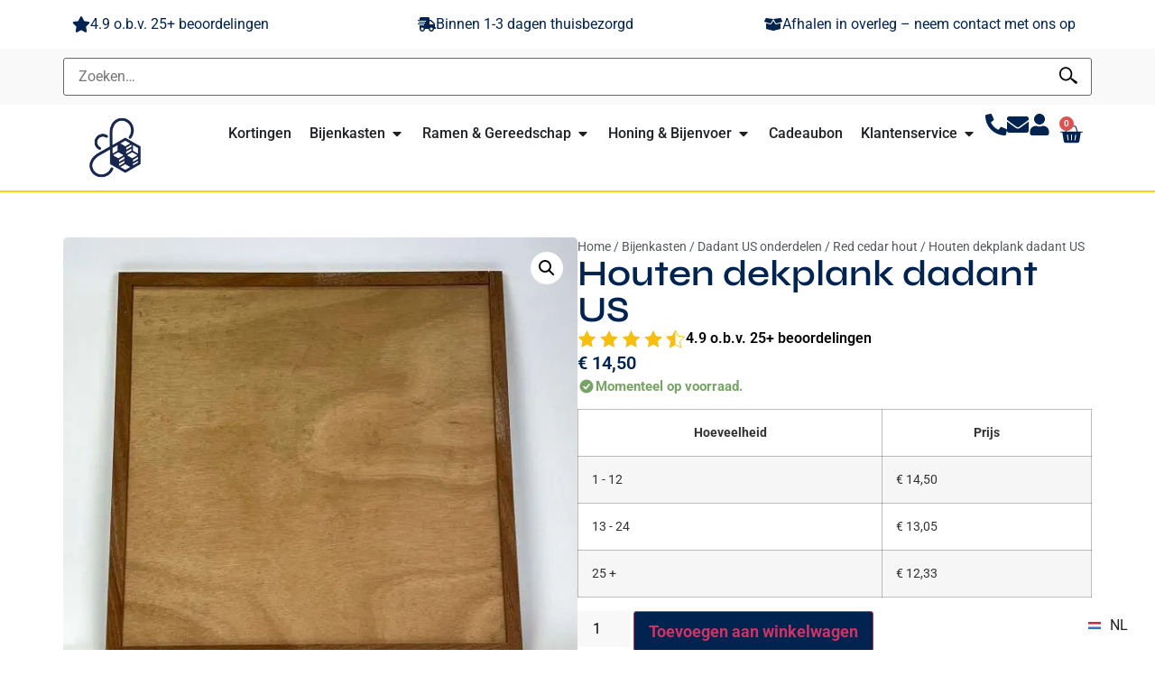

--- FILE ---
content_type: text/html; charset=UTF-8
request_url: https://bijenkasten.nl/product/houten-dekplank-dadant-us/
body_size: 51623
content:
<!doctype html>
<html lang="nl-NL">
<head>
	<meta charset="UTF-8">
	<meta name="viewport" content="width=device-width, initial-scale=1">
	<link rel="profile" href="https://gmpg.org/xfn/11">
	<title>Houten dekplank dadant US  - Bijenkasten</title>
<link crossorigin data-rocket-preconnect href="https://chimpstatic.com" rel="preconnect">
<link crossorigin data-rocket-preconnect href="https://cdn.trustindex.io" rel="preconnect"><link rel="preload" data-rocket-preload as="image" href="https://bijenkasten.nl/wp-content/smush-webp/2022/04/sku-BK312-scaled.jpg.webp" fetchpriority="high">
<meta name='robots' content='max-image-preview:large' />

<link rel="alternate" type="application/rss+xml" title="Bijenkasten &raquo; feed" href="https://bijenkasten.nl/feed/" />
<link rel="alternate" type="application/rss+xml" title="Bijenkasten &raquo; reacties feed" href="https://bijenkasten.nl/comments/feed/" />
<link rel="alternate" title="oEmbed (JSON)" type="application/json+oembed" href="https://bijenkasten.nl/wp-json/oembed/1.0/embed?url=https%3A%2F%2Fbijenkasten.nl%2Fproduct%2Fhouten-dekplank-dadant-us%2F" />
<link rel="alternate" title="oEmbed (XML)" type="text/xml+oembed" href="https://bijenkasten.nl/wp-json/oembed/1.0/embed?url=https%3A%2F%2Fbijenkasten.nl%2Fproduct%2Fhouten-dekplank-dadant-us%2F&#038;format=xml" />
		<style>
			.lazyload,
			.lazyloading {
				max-width: 100%;
			}
		</style>
		<style id='wp-img-auto-sizes-contain-inline-css'>
img:is([sizes=auto i],[sizes^="auto," i]){contain-intrinsic-size:3000px 1500px}
/*# sourceURL=wp-img-auto-sizes-contain-inline-css */
</style>
<link data-minify="1" rel='stylesheet' id='font-awesome-css' href='https://bijenkasten.nl/wp-content/cache/min/1/wp-content/plugins/woocommerce-ajax-filters/berocket/assets/css/font-awesome.min.css?ver=1768443867' media='all' />
<link rel='stylesheet' id='berocket_aapf_widget-style-css' href='https://bijenkasten.nl/wp-content/plugins/woocommerce-ajax-filters/assets/frontend/css/fullmain.min.css?ver=3.1.9.6' media='all' />
<style id='wp-emoji-styles-inline-css'>

	img.wp-smiley, img.emoji {
		display: inline !important;
		border: none !important;
		box-shadow: none !important;
		height: 1em !important;
		width: 1em !important;
		margin: 0 0.07em !important;
		vertical-align: -0.1em !important;
		background: none !important;
		padding: 0 !important;
	}
/*# sourceURL=wp-emoji-styles-inline-css */
</style>
<link rel='stylesheet' id='wp-block-library-css' href='https://bijenkasten.nl/wp-includes/css/dist/block-library/style.min.css?ver=6.9' media='all' />
<link data-minify="1" rel='stylesheet' id='pwgc-wc-blocks-style-css' href='https://bijenkasten.nl/wp-content/cache/min/1/wp-content/plugins/pw-woocommerce-gift-cards/assets/css/blocks.css?ver=1768443867' media='all' />
<style id='global-styles-inline-css'>
:root{--wp--preset--aspect-ratio--square: 1;--wp--preset--aspect-ratio--4-3: 4/3;--wp--preset--aspect-ratio--3-4: 3/4;--wp--preset--aspect-ratio--3-2: 3/2;--wp--preset--aspect-ratio--2-3: 2/3;--wp--preset--aspect-ratio--16-9: 16/9;--wp--preset--aspect-ratio--9-16: 9/16;--wp--preset--color--black: #000000;--wp--preset--color--cyan-bluish-gray: #abb8c3;--wp--preset--color--white: #ffffff;--wp--preset--color--pale-pink: #f78da7;--wp--preset--color--vivid-red: #cf2e2e;--wp--preset--color--luminous-vivid-orange: #ff6900;--wp--preset--color--luminous-vivid-amber: #fcb900;--wp--preset--color--light-green-cyan: #7bdcb5;--wp--preset--color--vivid-green-cyan: #00d084;--wp--preset--color--pale-cyan-blue: #8ed1fc;--wp--preset--color--vivid-cyan-blue: #0693e3;--wp--preset--color--vivid-purple: #9b51e0;--wp--preset--gradient--vivid-cyan-blue-to-vivid-purple: linear-gradient(135deg,rgb(6,147,227) 0%,rgb(155,81,224) 100%);--wp--preset--gradient--light-green-cyan-to-vivid-green-cyan: linear-gradient(135deg,rgb(122,220,180) 0%,rgb(0,208,130) 100%);--wp--preset--gradient--luminous-vivid-amber-to-luminous-vivid-orange: linear-gradient(135deg,rgb(252,185,0) 0%,rgb(255,105,0) 100%);--wp--preset--gradient--luminous-vivid-orange-to-vivid-red: linear-gradient(135deg,rgb(255,105,0) 0%,rgb(207,46,46) 100%);--wp--preset--gradient--very-light-gray-to-cyan-bluish-gray: linear-gradient(135deg,rgb(238,238,238) 0%,rgb(169,184,195) 100%);--wp--preset--gradient--cool-to-warm-spectrum: linear-gradient(135deg,rgb(74,234,220) 0%,rgb(151,120,209) 20%,rgb(207,42,186) 40%,rgb(238,44,130) 60%,rgb(251,105,98) 80%,rgb(254,248,76) 100%);--wp--preset--gradient--blush-light-purple: linear-gradient(135deg,rgb(255,206,236) 0%,rgb(152,150,240) 100%);--wp--preset--gradient--blush-bordeaux: linear-gradient(135deg,rgb(254,205,165) 0%,rgb(254,45,45) 50%,rgb(107,0,62) 100%);--wp--preset--gradient--luminous-dusk: linear-gradient(135deg,rgb(255,203,112) 0%,rgb(199,81,192) 50%,rgb(65,88,208) 100%);--wp--preset--gradient--pale-ocean: linear-gradient(135deg,rgb(255,245,203) 0%,rgb(182,227,212) 50%,rgb(51,167,181) 100%);--wp--preset--gradient--electric-grass: linear-gradient(135deg,rgb(202,248,128) 0%,rgb(113,206,126) 100%);--wp--preset--gradient--midnight: linear-gradient(135deg,rgb(2,3,129) 0%,rgb(40,116,252) 100%);--wp--preset--font-size--small: 13px;--wp--preset--font-size--medium: 20px;--wp--preset--font-size--large: 36px;--wp--preset--font-size--x-large: 42px;--wp--preset--spacing--20: 0.44rem;--wp--preset--spacing--30: 0.67rem;--wp--preset--spacing--40: 1rem;--wp--preset--spacing--50: 1.5rem;--wp--preset--spacing--60: 2.25rem;--wp--preset--spacing--70: 3.38rem;--wp--preset--spacing--80: 5.06rem;--wp--preset--shadow--natural: 6px 6px 9px rgba(0, 0, 0, 0.2);--wp--preset--shadow--deep: 12px 12px 50px rgba(0, 0, 0, 0.4);--wp--preset--shadow--sharp: 6px 6px 0px rgba(0, 0, 0, 0.2);--wp--preset--shadow--outlined: 6px 6px 0px -3px rgb(255, 255, 255), 6px 6px rgb(0, 0, 0);--wp--preset--shadow--crisp: 6px 6px 0px rgb(0, 0, 0);}:root { --wp--style--global--content-size: 800px;--wp--style--global--wide-size: 1200px; }:where(body) { margin: 0; }.wp-site-blocks > .alignleft { float: left; margin-right: 2em; }.wp-site-blocks > .alignright { float: right; margin-left: 2em; }.wp-site-blocks > .aligncenter { justify-content: center; margin-left: auto; margin-right: auto; }:where(.wp-site-blocks) > * { margin-block-start: 24px; margin-block-end: 0; }:where(.wp-site-blocks) > :first-child { margin-block-start: 0; }:where(.wp-site-blocks) > :last-child { margin-block-end: 0; }:root { --wp--style--block-gap: 24px; }:root :where(.is-layout-flow) > :first-child{margin-block-start: 0;}:root :where(.is-layout-flow) > :last-child{margin-block-end: 0;}:root :where(.is-layout-flow) > *{margin-block-start: 24px;margin-block-end: 0;}:root :where(.is-layout-constrained) > :first-child{margin-block-start: 0;}:root :where(.is-layout-constrained) > :last-child{margin-block-end: 0;}:root :where(.is-layout-constrained) > *{margin-block-start: 24px;margin-block-end: 0;}:root :where(.is-layout-flex){gap: 24px;}:root :where(.is-layout-grid){gap: 24px;}.is-layout-flow > .alignleft{float: left;margin-inline-start: 0;margin-inline-end: 2em;}.is-layout-flow > .alignright{float: right;margin-inline-start: 2em;margin-inline-end: 0;}.is-layout-flow > .aligncenter{margin-left: auto !important;margin-right: auto !important;}.is-layout-constrained > .alignleft{float: left;margin-inline-start: 0;margin-inline-end: 2em;}.is-layout-constrained > .alignright{float: right;margin-inline-start: 2em;margin-inline-end: 0;}.is-layout-constrained > .aligncenter{margin-left: auto !important;margin-right: auto !important;}.is-layout-constrained > :where(:not(.alignleft):not(.alignright):not(.alignfull)){max-width: var(--wp--style--global--content-size);margin-left: auto !important;margin-right: auto !important;}.is-layout-constrained > .alignwide{max-width: var(--wp--style--global--wide-size);}body .is-layout-flex{display: flex;}.is-layout-flex{flex-wrap: wrap;align-items: center;}.is-layout-flex > :is(*, div){margin: 0;}body .is-layout-grid{display: grid;}.is-layout-grid > :is(*, div){margin: 0;}body{padding-top: 0px;padding-right: 0px;padding-bottom: 0px;padding-left: 0px;}a:where(:not(.wp-element-button)){text-decoration: underline;}:root :where(.wp-element-button, .wp-block-button__link){background-color: #32373c;border-width: 0;color: #fff;font-family: inherit;font-size: inherit;font-style: inherit;font-weight: inherit;letter-spacing: inherit;line-height: inherit;padding-top: calc(0.667em + 2px);padding-right: calc(1.333em + 2px);padding-bottom: calc(0.667em + 2px);padding-left: calc(1.333em + 2px);text-decoration: none;text-transform: inherit;}.has-black-color{color: var(--wp--preset--color--black) !important;}.has-cyan-bluish-gray-color{color: var(--wp--preset--color--cyan-bluish-gray) !important;}.has-white-color{color: var(--wp--preset--color--white) !important;}.has-pale-pink-color{color: var(--wp--preset--color--pale-pink) !important;}.has-vivid-red-color{color: var(--wp--preset--color--vivid-red) !important;}.has-luminous-vivid-orange-color{color: var(--wp--preset--color--luminous-vivid-orange) !important;}.has-luminous-vivid-amber-color{color: var(--wp--preset--color--luminous-vivid-amber) !important;}.has-light-green-cyan-color{color: var(--wp--preset--color--light-green-cyan) !important;}.has-vivid-green-cyan-color{color: var(--wp--preset--color--vivid-green-cyan) !important;}.has-pale-cyan-blue-color{color: var(--wp--preset--color--pale-cyan-blue) !important;}.has-vivid-cyan-blue-color{color: var(--wp--preset--color--vivid-cyan-blue) !important;}.has-vivid-purple-color{color: var(--wp--preset--color--vivid-purple) !important;}.has-black-background-color{background-color: var(--wp--preset--color--black) !important;}.has-cyan-bluish-gray-background-color{background-color: var(--wp--preset--color--cyan-bluish-gray) !important;}.has-white-background-color{background-color: var(--wp--preset--color--white) !important;}.has-pale-pink-background-color{background-color: var(--wp--preset--color--pale-pink) !important;}.has-vivid-red-background-color{background-color: var(--wp--preset--color--vivid-red) !important;}.has-luminous-vivid-orange-background-color{background-color: var(--wp--preset--color--luminous-vivid-orange) !important;}.has-luminous-vivid-amber-background-color{background-color: var(--wp--preset--color--luminous-vivid-amber) !important;}.has-light-green-cyan-background-color{background-color: var(--wp--preset--color--light-green-cyan) !important;}.has-vivid-green-cyan-background-color{background-color: var(--wp--preset--color--vivid-green-cyan) !important;}.has-pale-cyan-blue-background-color{background-color: var(--wp--preset--color--pale-cyan-blue) !important;}.has-vivid-cyan-blue-background-color{background-color: var(--wp--preset--color--vivid-cyan-blue) !important;}.has-vivid-purple-background-color{background-color: var(--wp--preset--color--vivid-purple) !important;}.has-black-border-color{border-color: var(--wp--preset--color--black) !important;}.has-cyan-bluish-gray-border-color{border-color: var(--wp--preset--color--cyan-bluish-gray) !important;}.has-white-border-color{border-color: var(--wp--preset--color--white) !important;}.has-pale-pink-border-color{border-color: var(--wp--preset--color--pale-pink) !important;}.has-vivid-red-border-color{border-color: var(--wp--preset--color--vivid-red) !important;}.has-luminous-vivid-orange-border-color{border-color: var(--wp--preset--color--luminous-vivid-orange) !important;}.has-luminous-vivid-amber-border-color{border-color: var(--wp--preset--color--luminous-vivid-amber) !important;}.has-light-green-cyan-border-color{border-color: var(--wp--preset--color--light-green-cyan) !important;}.has-vivid-green-cyan-border-color{border-color: var(--wp--preset--color--vivid-green-cyan) !important;}.has-pale-cyan-blue-border-color{border-color: var(--wp--preset--color--pale-cyan-blue) !important;}.has-vivid-cyan-blue-border-color{border-color: var(--wp--preset--color--vivid-cyan-blue) !important;}.has-vivid-purple-border-color{border-color: var(--wp--preset--color--vivid-purple) !important;}.has-vivid-cyan-blue-to-vivid-purple-gradient-background{background: var(--wp--preset--gradient--vivid-cyan-blue-to-vivid-purple) !important;}.has-light-green-cyan-to-vivid-green-cyan-gradient-background{background: var(--wp--preset--gradient--light-green-cyan-to-vivid-green-cyan) !important;}.has-luminous-vivid-amber-to-luminous-vivid-orange-gradient-background{background: var(--wp--preset--gradient--luminous-vivid-amber-to-luminous-vivid-orange) !important;}.has-luminous-vivid-orange-to-vivid-red-gradient-background{background: var(--wp--preset--gradient--luminous-vivid-orange-to-vivid-red) !important;}.has-very-light-gray-to-cyan-bluish-gray-gradient-background{background: var(--wp--preset--gradient--very-light-gray-to-cyan-bluish-gray) !important;}.has-cool-to-warm-spectrum-gradient-background{background: var(--wp--preset--gradient--cool-to-warm-spectrum) !important;}.has-blush-light-purple-gradient-background{background: var(--wp--preset--gradient--blush-light-purple) !important;}.has-blush-bordeaux-gradient-background{background: var(--wp--preset--gradient--blush-bordeaux) !important;}.has-luminous-dusk-gradient-background{background: var(--wp--preset--gradient--luminous-dusk) !important;}.has-pale-ocean-gradient-background{background: var(--wp--preset--gradient--pale-ocean) !important;}.has-electric-grass-gradient-background{background: var(--wp--preset--gradient--electric-grass) !important;}.has-midnight-gradient-background{background: var(--wp--preset--gradient--midnight) !important;}.has-small-font-size{font-size: var(--wp--preset--font-size--small) !important;}.has-medium-font-size{font-size: var(--wp--preset--font-size--medium) !important;}.has-large-font-size{font-size: var(--wp--preset--font-size--large) !important;}.has-x-large-font-size{font-size: var(--wp--preset--font-size--x-large) !important;}
:root :where(.wp-block-pullquote){font-size: 1.5em;line-height: 1.6;}
/*# sourceURL=global-styles-inline-css */
</style>
<link data-minify="1" rel='stylesheet' id='customisations-css' href='https://bijenkasten.nl/wp-content/cache/min/1/wp-content/plugins/customisations/public/css/customisations-public.css?ver=1768443867' media='all' />
<link data-minify="1" rel='stylesheet' id='customisations-cart-css' href='https://bijenkasten.nl/wp-content/cache/min/1/wp-content/plugins/customisations/public/css/cart.css?ver=1768443867' media='all' />
<link data-minify="1" rel='stylesheet' id='customisations-checkout-css' href='https://bijenkasten.nl/wp-content/cache/min/1/wp-content/plugins/customisations/public/css/checkout.css?ver=1768443867' media='all' />
<link data-minify="1" rel='stylesheet' id='forminator-custom-honeypot-css' href='https://bijenkasten.nl/wp-content/cache/min/1/wp-content/plugins/fresh-forminator-honeypot/public/css/forminator-custom-honeypot-public.css?ver=1768443867' media='all' />
<link data-minify="1" rel='stylesheet' id='fresh-woo-stock-message-css' href='https://bijenkasten.nl/wp-content/cache/min/1/wp-content/plugins/fresh-woo-stock-message/public/css/fresh-woo-stock-message-public.css?ver=1768443867' media='all' />
<link rel='stylesheet' id='wcb2b_product-css' href='https://bijenkasten.nl/wp-content/plugins/woocommerce-b2b/assets/css/product.min.css?ver=3.2.3' media='all' />
<link rel='stylesheet' id='wcb2b_livesearch-css' href='https://bijenkasten.nl/wp-content/plugins/woocommerce-b2b/assets/css/livesearch.min.css?ver=3.0.3' media='all' />
<link rel='stylesheet' id='wcb2b_frontend-css' href='https://bijenkasten.nl/wp-content/plugins/woocommerce-b2b/assets/css/frontend.min.css?ver=4.0.3' media='all' />
<link rel='stylesheet' id='photoswipe-css' href='https://bijenkasten.nl/wp-content/plugins/woocommerce/assets/css/photoswipe/photoswipe.min.css?ver=10.4.3' media='all' />
<link rel='stylesheet' id='photoswipe-default-skin-css' href='https://bijenkasten.nl/wp-content/plugins/woocommerce/assets/css/photoswipe/default-skin/default-skin.min.css?ver=10.4.3' media='all' />
<link data-minify="1" rel='stylesheet' id='woocommerce-layout-css' href='https://bijenkasten.nl/wp-content/cache/min/1/wp-content/plugins/woocommerce/assets/css/woocommerce-layout.css?ver=1768443867' media='all' />
<link data-minify="1" rel='stylesheet' id='woocommerce-smallscreen-css' href='https://bijenkasten.nl/wp-content/cache/min/1/wp-content/plugins/woocommerce/assets/css/woocommerce-smallscreen.css?ver=1768443867' media='only screen and (max-width: 768px)' />
<link data-minify="1" rel='stylesheet' id='woocommerce-general-css' href='https://bijenkasten.nl/wp-content/cache/min/1/wp-content/plugins/woocommerce/assets/css/woocommerce.css?ver=1768443867' media='all' />
<style id='woocommerce-inline-inline-css'>
.woocommerce form .form-row .required { visibility: visible; }
/*# sourceURL=woocommerce-inline-inline-css */
</style>
<link rel='stylesheet' id='hello-elementor-css' href='https://bijenkasten.nl/wp-content/themes/hello-elementor/style.min.css?ver=3.4.1' media='all' />
<link rel='stylesheet' id='hello-elementor-theme-style-css' href='https://bijenkasten.nl/wp-content/themes/hello-elementor/theme.min.css?ver=3.4.1' media='all' />
<link rel='stylesheet' id='hello-elementor-header-footer-css' href='https://bijenkasten.nl/wp-content/themes/hello-elementor/header-footer.min.css?ver=3.4.1' media='all' />
<link rel='stylesheet' id='elementor-frontend-css' href='https://bijenkasten.nl/wp-content/plugins/elementor/assets/css/frontend.min.css?ver=3.34.1' media='all' />
<link rel='stylesheet' id='elementor-post-7179-css' href='https://bijenkasten.nl/wp-content/uploads/elementor/css/post-7179.css?ver=1768443768' media='all' />
<link rel='stylesheet' id='widget-icon-box-css' href='https://bijenkasten.nl/wp-content/plugins/elementor/assets/css/widget-icon-box.min.css?ver=3.34.1' media='all' />
<link data-minify="1" rel='stylesheet' id='swiper-css' href='https://bijenkasten.nl/wp-content/cache/min/1/wp-content/plugins/elementor/assets/lib/swiper/v8/css/swiper.min.css?ver=1768443867' media='all' />
<link rel='stylesheet' id='e-swiper-css' href='https://bijenkasten.nl/wp-content/plugins/elementor/assets/css/conditionals/e-swiper.min.css?ver=3.34.1' media='all' />
<link rel='stylesheet' id='widget-nested-carousel-css' href='https://bijenkasten.nl/wp-content/plugins/elementor-pro/assets/css/widget-nested-carousel.min.css?ver=3.33.2' media='all' />
<link rel='stylesheet' id='widget-image-css' href='https://bijenkasten.nl/wp-content/plugins/elementor/assets/css/widget-image.min.css?ver=3.34.1' media='all' />
<link rel='stylesheet' id='widget-icon-list-css' href='https://bijenkasten.nl/wp-content/plugins/elementor/assets/css/widget-icon-list.min.css?ver=3.34.1' media='all' />
<link rel='stylesheet' id='widget-mega-menu-css' href='https://bijenkasten.nl/wp-content/plugins/elementor-pro/assets/css/widget-mega-menu.min.css?ver=3.33.2' media='all' />
<link rel='stylesheet' id='widget-woocommerce-menu-cart-css' href='https://bijenkasten.nl/wp-content/plugins/elementor-pro/assets/css/widget-woocommerce-menu-cart.min.css?ver=3.33.2' media='all' />
<link rel='stylesheet' id='widget-social-icons-css' href='https://bijenkasten.nl/wp-content/plugins/elementor/assets/css/widget-social-icons.min.css?ver=3.34.1' media='all' />
<link rel='stylesheet' id='e-apple-webkit-css' href='https://bijenkasten.nl/wp-content/plugins/elementor/assets/css/conditionals/apple-webkit.min.css?ver=3.34.1' media='all' />
<link rel='stylesheet' id='widget-heading-css' href='https://bijenkasten.nl/wp-content/plugins/elementor/assets/css/widget-heading.min.css?ver=3.34.1' media='all' />
<link rel='stylesheet' id='widget-woocommerce-notices-css' href='https://bijenkasten.nl/wp-content/plugins/elementor-pro/assets/css/widget-woocommerce-notices.min.css?ver=3.33.2' media='all' />
<link rel='stylesheet' id='widget-woocommerce-product-images-css' href='https://bijenkasten.nl/wp-content/plugins/elementor-pro/assets/css/widget-woocommerce-product-images.min.css?ver=3.33.2' media='all' />
<link rel='stylesheet' id='widget-woocommerce-product-price-css' href='https://bijenkasten.nl/wp-content/plugins/elementor-pro/assets/css/widget-woocommerce-product-price.min.css?ver=3.33.2' media='all' />
<link rel='stylesheet' id='widget-woocommerce-product-add-to-cart-css' href='https://bijenkasten.nl/wp-content/plugins/elementor-pro/assets/css/widget-woocommerce-product-add-to-cart.min.css?ver=3.33.2' media='all' />
<link rel='stylesheet' id='widget-woocommerce-product-data-tabs-css' href='https://bijenkasten.nl/wp-content/plugins/elementor-pro/assets/css/widget-woocommerce-product-data-tabs.min.css?ver=3.33.2' media='all' />
<link rel='stylesheet' id='widget-woocommerce-products-css' href='https://bijenkasten.nl/wp-content/plugins/elementor-pro/assets/css/widget-woocommerce-products.min.css?ver=3.33.2' media='all' />
<link rel='stylesheet' id='e-animation-slideInRight-css' href='https://bijenkasten.nl/wp-content/plugins/elementor/assets/lib/animations/styles/slideInRight.min.css?ver=3.34.1' media='all' />
<link rel='stylesheet' id='e-popup-css' href='https://bijenkasten.nl/wp-content/plugins/elementor-pro/assets/css/conditionals/popup.min.css?ver=3.33.2' media='all' />
<link rel='stylesheet' id='widget-nav-menu-css' href='https://bijenkasten.nl/wp-content/plugins/elementor-pro/assets/css/widget-nav-menu.min.css?ver=3.33.2' media='all' />
<link rel='stylesheet' id='elementor-post-7208-css' href='https://bijenkasten.nl/wp-content/uploads/elementor/css/post-7208.css?ver=1768443768' media='all' />
<link rel='stylesheet' id='elementor-post-7219-css' href='https://bijenkasten.nl/wp-content/uploads/elementor/css/post-7219.css?ver=1768443768' media='all' />
<link rel='stylesheet' id='elementor-post-7232-css' href='https://bijenkasten.nl/wp-content/uploads/elementor/css/post-7232.css?ver=1768444028' media='all' />
<link rel='stylesheet' id='elementor-post-8549-css' href='https://bijenkasten.nl/wp-content/uploads/elementor/css/post-8549.css?ver=1768443768' media='all' />
<link rel='stylesheet' id='elementor-post-8130-css' href='https://bijenkasten.nl/wp-content/uploads/elementor/css/post-8130.css?ver=1768443768' media='all' />
<link rel='stylesheet' id='linguise_switcher-css' href='https://bijenkasten.nl/wp-content/plugins/linguise/assets/css/front.bundle.css?ver=2.2.19' media='all' />
<link data-minify="1" rel='stylesheet' id='elementor-gf-local-roboto-css' href='https://bijenkasten.nl/wp-content/cache/min/1/wp-content/uploads/elementor/google-fonts/css/roboto.css?ver=1768443867' media='all' />
<link data-minify="1" rel='stylesheet' id='elementor-gf-local-robotoslab-css' href='https://bijenkasten.nl/wp-content/cache/min/1/wp-content/uploads/elementor/google-fonts/css/robotoslab.css?ver=1768443867' media='all' />
<link data-minify="1" rel='stylesheet' id='elementor-gf-local-syne-css' href='https://bijenkasten.nl/wp-content/cache/min/1/wp-content/uploads/elementor/google-fonts/css/syne.css?ver=1768443867' media='all' />
<link data-minify="1" rel='stylesheet' id='elementor-gf-local-inter-css' href='https://bijenkasten.nl/wp-content/cache/min/1/wp-content/uploads/elementor/google-fonts/css/inter.css?ver=1768443867' media='all' />
<script src="https://bijenkasten.nl/wp-includes/js/jquery/jquery.min.js?ver=3.7.1" id="jquery-core-js"></script>
<script src="https://bijenkasten.nl/wp-includes/js/jquery/jquery-migrate.min.js?ver=3.4.1" id="jquery-migrate-js"></script>
<script data-minify="1" src="https://bijenkasten.nl/wp-content/cache/min/1/wp-content/plugins/customisations/public/js/customisations-public.js?ver=1760558702" id="customisations-js"></script>
<script src="https://bijenkasten.nl/wp-content/plugins/woocommerce/assets/js/jquery-blockui/jquery.blockUI.min.js?ver=2.7.0-wc.10.4.3" id="wc-jquery-blockui-js" defer data-wp-strategy="defer"></script>
<script id="wc-add-to-cart-js-extra">
var wc_add_to_cart_params = {"ajax_url":"/wp-admin/admin-ajax.php","wc_ajax_url":"/?wc-ajax=%%endpoint%%","i18n_view_cart":"Bekijk winkelwagen","cart_url":"https://bijenkasten.nl/cart/","is_cart":"","cart_redirect_after_add":"no"};
//# sourceURL=wc-add-to-cart-js-extra
</script>
<script src="https://bijenkasten.nl/wp-content/plugins/woocommerce/assets/js/frontend/add-to-cart.min.js?ver=10.4.3" id="wc-add-to-cart-js" defer data-wp-strategy="defer"></script>
<script src="https://bijenkasten.nl/wp-content/plugins/woocommerce/assets/js/zoom/jquery.zoom.min.js?ver=1.7.21-wc.10.4.3" id="wc-zoom-js" defer data-wp-strategy="defer"></script>
<script src="https://bijenkasten.nl/wp-content/plugins/woocommerce/assets/js/flexslider/jquery.flexslider.min.js?ver=2.7.2-wc.10.4.3" id="wc-flexslider-js" defer data-wp-strategy="defer"></script>
<script src="https://bijenkasten.nl/wp-content/plugins/woocommerce/assets/js/photoswipe/photoswipe.min.js?ver=4.1.1-wc.10.4.3" id="wc-photoswipe-js" defer data-wp-strategy="defer"></script>
<script src="https://bijenkasten.nl/wp-content/plugins/woocommerce/assets/js/photoswipe/photoswipe-ui-default.min.js?ver=4.1.1-wc.10.4.3" id="wc-photoswipe-ui-default-js" defer data-wp-strategy="defer"></script>
<script id="wc-single-product-js-extra">
var wc_single_product_params = {"i18n_required_rating_text":"Selecteer een waardering","i18n_rating_options":["1 van de 5 sterren","2 van de 5 sterren","3 van de 5 sterren","4 van de 5 sterren","5 van de 5 sterren"],"i18n_product_gallery_trigger_text":"Afbeeldinggalerij in volledig scherm bekijken","review_rating_required":"yes","flexslider":{"rtl":false,"animation":"slide","smoothHeight":true,"directionNav":false,"controlNav":"thumbnails","slideshow":false,"animationSpeed":500,"animationLoop":false,"allowOneSlide":false},"zoom_enabled":"1","zoom_options":[],"photoswipe_enabled":"1","photoswipe_options":{"shareEl":false,"closeOnScroll":false,"history":false,"hideAnimationDuration":0,"showAnimationDuration":0},"flexslider_enabled":"1"};
//# sourceURL=wc-single-product-js-extra
</script>
<script src="https://bijenkasten.nl/wp-content/plugins/woocommerce/assets/js/frontend/single-product.min.js?ver=10.4.3" id="wc-single-product-js" defer data-wp-strategy="defer"></script>
<script src="https://bijenkasten.nl/wp-content/plugins/woocommerce/assets/js/js-cookie/js.cookie.min.js?ver=2.1.4-wc.10.4.3" id="wc-js-cookie-js" defer data-wp-strategy="defer"></script>
<script id="woocommerce-js-extra">
var woocommerce_params = {"ajax_url":"/wp-admin/admin-ajax.php","wc_ajax_url":"/?wc-ajax=%%endpoint%%","i18n_password_show":"Wachtwoord weergeven","i18n_password_hide":"Wachtwoord verbergen"};
//# sourceURL=woocommerce-js-extra
</script>
<script src="https://bijenkasten.nl/wp-content/plugins/woocommerce/assets/js/frontend/woocommerce.min.js?ver=10.4.3" id="woocommerce-js" defer data-wp-strategy="defer"></script>
<script id="linguise_switcher-js-extra">
var linguise_configs = {"vars":{"configs":{"languages":{"nl":"Dutch","de":"German","en":"English","fr":"French"},"base":"","base_url":"https://bijenkasten.nl","original_path":"/product/houten-dekplank-dadant-us","trailing_slashes":"/","default_language":"nl","enabled_languages":["de","en","fr","nl"],"flag_display_type":"popup","display_position":"bottom_right","enable_flag":1,"enable_language_name":0,"enable_language_name_popup":1,"enable_language_short_name":1,"flag_shape":"rectangular","flag_en_type":"en-gb","flag_de_type":"de","flag_es_type":"es","flag_pt_type":"pt","flag_tw_type":"zh-tw","flag_border_radius":0,"flag_width":14,"browser_redirect":0,"ukraine_redirect":0,"cookies_redirect":0,"language_name_display":"en","pre_text":"","post_text":"","alternate_link":1,"add_flag_automatically":1,"custom_css":"","cache_enabled":1,"cache_max_size":200,"language_name_color":"#222","language_name_hover_color":"#222","popup_language_name_color":"#222","popup_language_name_hover_color":"#222","flag_shadow_h":2,"flag_shadow_v":2,"flag_shadow_blur":12,"flag_shadow_spread":0,"flag_shadow_color":"rgba(238, 238, 238, 1)","flag_shadow_color_alpha":1,"flag_hover_shadow_h":3,"flag_hover_shadow_v":3,"flag_hover_shadow_blur":6,"flag_hover_shadow_spread":0,"flag_hover_shadow_color":"rgba(191, 191, 191, 1)","flag_hover_shadow_color_alpha":1,"search_translation":0,"debug":0,"woocommerce_emails_translation":0,"dynamic_translations":{"enabled":0,"public_key":""}}}};
//# sourceURL=linguise_switcher-js-extra
</script>
<script src="https://bijenkasten.nl/wp-content/plugins/linguise/assets/js/front.bundle.js?ver=2.2.19" id="linguise_switcher-js"></script>
<link rel="https://api.w.org/" href="https://bijenkasten.nl/wp-json/" /><link rel="alternate" title="JSON" type="application/json" href="https://bijenkasten.nl/wp-json/wp/v2/product/641" /><link rel="EditURI" type="application/rsd+xml" title="RSD" href="https://bijenkasten.nl/xmlrpc.php?rsd" />
<meta name="generator" content="Kersvers Digital 6.9 - https://kersversdigital.nl" />
<link rel='shortlink' href='https://bijenkasten.nl/?p=641' />
<meta name="ti-site-data" content="[base64]" />		<script>
			document.documentElement.className = document.documentElement.className.replace('no-js', 'js');
		</script>
				<style>
			.no-js img.lazyload {
				display: none;
			}

			figure.wp-block-image img.lazyloading {
				min-width: 150px;
			}

			.lazyload,
			.lazyloading {
				--smush-placeholder-width: 100px;
				--smush-placeholder-aspect-ratio: 1/1;
				width: var(--smush-image-width, var(--smush-placeholder-width)) !important;
				aspect-ratio: var(--smush-image-aspect-ratio, var(--smush-placeholder-aspect-ratio)) !important;
			}

						.lazyload, .lazyloading {
				opacity: 0;
			}

			.lazyloaded {
				opacity: 1;
				transition: opacity 400ms;
				transition-delay: 0ms;
			}

					</style>
			<noscript><style>.woocommerce-product-gallery{ opacity: 1 !important; }</style></noscript>
	<meta name="generator" content="Elementor 3.34.1; features: e_font_icon_svg, additional_custom_breakpoints; settings: css_print_method-external, google_font-enabled, font_display-swap">
<!-- SEO meta tags powered by SmartCrawl https://wpmudev.com/project/smartcrawl-wordpress-seo/ -->
<link rel="canonical" href="https://bijenkasten.nl/product/houten-dekplank-dadant-us/" />
<meta name="description" content="Houten dekplank dadant US kopen bij Bijenkasten.nl - 35 jaar evaring - Klanten waarderen ons met een 4.9/5" />
<script type="application/ld+json">{"@context":"https:\/\/schema.org","@graph":[{"@type":"Organization","@id":"https:\/\/bijenkasten.nl\/#schema-publishing-organization","url":"https:\/\/bijenkasten.nl","name":"Bijenkasten"},{"@type":"WebSite","@id":"https:\/\/bijenkasten.nl\/#schema-website","url":"https:\/\/bijenkasten.nl","name":"Bijenkasten","encoding":"UTF-8","potentialAction":{"@type":"SearchAction","target":"https:\/\/bijenkasten.nl\/search\/{search_term_string}\/","query-input":"required name=search_term_string"}},{"@type":"BreadcrumbList","@id":"https:\/\/bijenkasten.nl\/product\/houten-dekplank-dadant-us?page&product=houten-dekplank-dadant-us&post_type=product&name=houten-dekplank-dadant-us\/#breadcrumb","itemListElement":[{"@type":"ListItem","position":1,"name":"Home","item":"https:\/\/bijenkasten.nl"},{"@type":"ListItem","position":2,"name":"Shop","item":"https:\/\/bijenkasten.nl\/shop\/"},{"@type":"ListItem","position":3,"name":"Houten dekplank dadant US"}]},{"@type":"Person","@id":"https:\/\/bijenkasten.nl\/author\/mypixel\/#schema-author","name":"Mypixel","url":"https:\/\/bijenkasten.nl\/author\/mypixel\/"},{"@type":"WebPage","@id":"https:\/\/bijenkasten.nl\/product\/houten-dekplank-dadant-us\/#schema-webpage","isPartOf":{"@id":"https:\/\/bijenkasten.nl\/#schema-website"},"publisher":{"@id":"https:\/\/bijenkasten.nl\/#schema-publishing-organization"},"url":"https:\/\/bijenkasten.nl\/product\/houten-dekplank-dadant-us\/"},{"@type":"Product","name":"Houten dekplank dadant US","description":"Houten dekplank dadant US kopen bij Bijenkasten.nl - 35 jaar evaring - Klanten waarderen ons met een 4.9\/5","sku":"641","image":[{"@type":"ImageObject","@id":"https:\/\/bijenkasten.nl\/product\/houten-dekplank-dadant-us\/#schema-article-image","url":"https:\/\/bijenkasten.nl\/wp-content\/uploads\/2022\/04\/sku-BK312-scaled.jpg","height":"2560","width":"2560"}],"brand":{"@type":"Brand","name":"Bijenkasten","url":"https:\/\/bijenkasten.nl\/product-category\/bijenkasten\/"},"offers":[{"@type":"Offer","availability":"InStock","price":"14.5","priceCurrency":"EUR","priceValidUntil":"2027-12-31","url":"https:\/\/bijenkasten.nl\/product\/houten-dekplank-dadant-us\/"}]}]}</script>
<meta property="og:type" content="og:product" />
<meta property="og:url" content="https://bijenkasten.nl/product/houten-dekplank-dadant-us/" />
<meta property="og:title" content="Houten dekplank dadant US - Bijenkasten" />
<meta property="og:description" content="Houten dekplank dadant US kopen bij Bijenkasten.nl - 35 jaar evaring - Klanten waarderen ons met een 4.9/5" />
<meta property="og:image" content="https://bijenkasten.nl/wp-content/uploads/2022/04/sku-BK312-scaled.jpg" />
<meta property="og:image:width" content="2560" />
<meta property="og:image:height" content="2560" />
<meta property="product:price:amount" content="14.50" />
<meta property="product:price:currency" content="EUR" />
<meta property="og:availability" content="instock" />
<meta property="product:availability" content="instock" />
<meta name="twitter:card" content="summary_large_image" />
<meta name="twitter:title" content="Houten dekplank dadant US - Bijenkasten" />
<meta name="twitter:description" content="Houten dekplank dadant US kopen bij Bijenkasten.nl - 35 jaar evaring - Klanten waarderen ons met een 4.9/5" />
<meta name="twitter:image" content="https://bijenkasten.nl/wp-content/uploads/2022/04/sku-BK312-scaled.jpg" />
<!-- /SEO -->
<link rel="alternate" hreflang="nl" href="https://bijenkasten.nl/product/houten-dekplank-dadant-us/" />
<link rel="alternate" hreflang="de" href="https://bijenkasten.nl/de/produkt/holzdeckbrett-dadant-uns/" />
<link rel="alternate" hreflang="en" href="https://bijenkasten.nl/en/product/wooden-deck-plank-dadant-us/" />
<link rel="alternate" hreflang="fr" href="https://bijenkasten.nl/fr/produit/planche-de-terrasse-en-bois-dadant-nous/" />
<link rel="alternate" hreflang="x-default" href="https://bijenkasten.nl/product/houten-dekplank-dadant-us/" />			<style>
				.e-con.e-parent:nth-of-type(n+4):not(.e-lazyloaded):not(.e-no-lazyload),
				.e-con.e-parent:nth-of-type(n+4):not(.e-lazyloaded):not(.e-no-lazyload) * {
					background-image: none !important;
				}
				@media screen and (max-height: 1024px) {
					.e-con.e-parent:nth-of-type(n+3):not(.e-lazyloaded):not(.e-no-lazyload),
					.e-con.e-parent:nth-of-type(n+3):not(.e-lazyloaded):not(.e-no-lazyload) * {
						background-image: none !important;
					}
				}
				@media screen and (max-height: 640px) {
					.e-con.e-parent:nth-of-type(n+2):not(.e-lazyloaded):not(.e-no-lazyload),
					.e-con.e-parent:nth-of-type(n+2):not(.e-lazyloaded):not(.e-no-lazyload) * {
						background-image: none !important;
					}
				}
			</style>
			<style type="text/css" id="branda-admin-bar-logo">
body #wpadminbar #wp-admin-bar-wp-logo > .ab-item {
	background-image: url(https://bijenkasten.nl/wp-content/smush-webp/2025/03/cropped-kersvers-digital-favicon.png.webp);
	background-repeat: no-repeat;
	background-position: 50%;
	background-size: 80%;
}
body #wpadminbar #wp-admin-bar-wp-logo > .ab-item .ab-icon:before {
	content: " ";
}
</style>
<link rel="icon" href="https://bijenkasten.nl/wp-content/smush-webp/2022/04/cropped-Blue_Transparent-Background_RGB-64x64.png.webp" sizes="32x32" />
<link rel="icon" href="https://bijenkasten.nl/wp-content/smush-webp/2022/04/cropped-Blue_Transparent-Background_RGB-300x300.png.webp" sizes="192x192" />
<link rel="apple-touch-icon" href="https://bijenkasten.nl/wp-content/smush-webp/2022/04/cropped-Blue_Transparent-Background_RGB-300x300.png.webp" />
<meta name="msapplication-TileImage" content="https://bijenkasten.nl/wp-content/uploads/2022/04/cropped-Blue_Transparent-Background_RGB-300x300.png" />
		<style id="wp-custom-css">
			.page-content {
	max-width: 1400px;
  margin: 0 auto;
	padding: 20px;
}		</style>
		<meta name="generator" content="WP Rocket 3.19.2.1" data-wpr-features="wpr_minify_js wpr_preconnect_external_domains wpr_oci wpr_minify_css wpr_preload_links wpr_desktop" /></head>
<body class="wp-singular product-template-default single single-product postid-641 wp-custom-logo wp-embed-responsive wp-theme-hello-elementor theme-hello-elementor woocommerce woocommerce-page woocommerce-no-js hello-elementor-default elementor-default elementor-template-full-width elementor-kit-7179 elementor-page-7232">


<a class="skip-link screen-reader-text" href="#content">Ga naar de inhoud</a>

		<header  data-elementor-type="header" data-elementor-id="7208" class="elementor elementor-7208 elementor-location-header" data-elementor-post-type="elementor_library">
			<div  class="elementor-element elementor-element-f2c57d2 e-flex e-con-boxed e-con e-parent" data-id="f2c57d2" data-element_type="container">
					<div  class="e-con-inner">
				<div class="elementor-element elementor-element-ea9a751 elementor-widget elementor-widget-n-carousel" data-id="ea9a751" data-element_type="widget" data-settings="{&quot;carousel_items&quot;:[{&quot;slide_title&quot;:&quot;Slide #1&quot;,&quot;_id&quot;:&quot;c133c85&quot;},{&quot;slide_title&quot;:&quot;Slide #2&quot;,&quot;_id&quot;:&quot;c7db3cd&quot;},{&quot;slide_title&quot;:&quot;Slide #3&quot;,&quot;_id&quot;:&quot;8ef4491&quot;}],&quot;slides_to_show_tablet&quot;:&quot;2&quot;,&quot;slides_to_show_mobile&quot;:&quot;1&quot;,&quot;autoplay&quot;:&quot;yes&quot;,&quot;autoplay_speed&quot;:5000,&quot;pause_on_hover&quot;:&quot;yes&quot;,&quot;pause_on_interaction&quot;:&quot;yes&quot;,&quot;infinite&quot;:&quot;yes&quot;,&quot;speed&quot;:500,&quot;offset_sides&quot;:&quot;none&quot;,&quot;image_spacing_custom&quot;:{&quot;unit&quot;:&quot;px&quot;,&quot;size&quot;:10,&quot;sizes&quot;:[]},&quot;image_spacing_custom_tablet&quot;:{&quot;unit&quot;:&quot;px&quot;,&quot;size&quot;:&quot;&quot;,&quot;sizes&quot;:[]},&quot;image_spacing_custom_mobile&quot;:{&quot;unit&quot;:&quot;px&quot;,&quot;size&quot;:&quot;&quot;,&quot;sizes&quot;:[]}}" data-widget_type="nested-carousel.default">
				<div class="elementor-widget-container">
							<div class="e-n-carousel swiper" role="region" aria-roledescription="carousel" aria-label="Carrousel" dir="ltr">
			<div class="swiper-wrapper" aria-live="off">
										<div class="swiper-slide" data-slide="1" role="group" aria-roledescription="slide" aria-label="1 van 3">
							<div class="elementor-element elementor-element-bf129d4 e-flex e-con-boxed e-con e-child" data-id="bf129d4" data-element_type="container">
					<div  class="e-con-inner">
				<div class="elementor-element elementor-element-145f09e elementor-position-inline-start elementor-mobile-position-inline-start elementor-view-default elementor-widget elementor-widget-icon-box" data-id="145f09e" data-element_type="widget" data-widget_type="icon-box.default">
				<div class="elementor-widget-container">
							<div class="elementor-icon-box-wrapper">

						<div class="elementor-icon-box-icon">
				<span  class="elementor-icon">
				<svg aria-hidden="true" class="e-font-icon-svg e-fas-star" viewBox="0 0 576 512" xmlns="http://www.w3.org/2000/svg"><path d="M259.3 17.8L194 150.2 47.9 171.5c-26.2 3.8-36.7 36.1-17.7 54.6l105.7 103-25 145.5c-4.5 26.3 23.2 46 46.4 33.7L288 439.6l130.7 68.7c23.2 12.2 50.9-7.4 46.4-33.7l-25-145.5 105.7-103c19-18.5 8.5-50.8-17.7-54.6L382 150.2 316.7 17.8c-11.7-23.6-45.6-23.9-57.4 0z"></path></svg>				</span>
			</div>
			
						<div class="elementor-icon-box-content">

									<span class="elementor-icon-box-title">
						<span  >
							4.9 o.b.v. 25+ beoordelingen						</span>
					</span>
				
				
			</div>
			
		</div>
						</div>
				</div>
					</div>
				</div>
								</div>
											<div class="swiper-slide" data-slide="2" role="group" aria-roledescription="slide" aria-label="2 van 3">
							<div class="elementor-element elementor-element-87f137a e-flex e-con-boxed e-con e-child" data-id="87f137a" data-element_type="container">
					<div  class="e-con-inner">
				<div class="elementor-element elementor-element-703efee elementor-position-inline-start elementor-mobile-position-inline-start elementor-view-default elementor-widget elementor-widget-icon-box" data-id="703efee" data-element_type="widget" data-widget_type="icon-box.default">
				<div class="elementor-widget-container">
							<div class="elementor-icon-box-wrapper">

						<div class="elementor-icon-box-icon">
				<span  class="elementor-icon">
				<svg aria-hidden="true" class="e-font-icon-svg e-fas-shipping-fast" viewBox="0 0 640 512" xmlns="http://www.w3.org/2000/svg"><path d="M624 352h-16V243.9c0-12.7-5.1-24.9-14.1-33.9L494 110.1c-9-9-21.2-14.1-33.9-14.1H416V48c0-26.5-21.5-48-48-48H112C85.5 0 64 21.5 64 48v48H8c-4.4 0-8 3.6-8 8v16c0 4.4 3.6 8 8 8h272c4.4 0 8 3.6 8 8v16c0 4.4-3.6 8-8 8H40c-4.4 0-8 3.6-8 8v16c0 4.4 3.6 8 8 8h208c4.4 0 8 3.6 8 8v16c0 4.4-3.6 8-8 8H8c-4.4 0-8 3.6-8 8v16c0 4.4 3.6 8 8 8h208c4.4 0 8 3.6 8 8v16c0 4.4-3.6 8-8 8H64v128c0 53 43 96 96 96s96-43 96-96h128c0 53 43 96 96 96s96-43 96-96h48c8.8 0 16-7.2 16-16v-32c0-8.8-7.2-16-16-16zM160 464c-26.5 0-48-21.5-48-48s21.5-48 48-48 48 21.5 48 48-21.5 48-48 48zm320 0c-26.5 0-48-21.5-48-48s21.5-48 48-48 48 21.5 48 48-21.5 48-48 48zm80-208H416V144h44.1l99.9 99.9V256z"></path></svg>				</span>
			</div>
			
						<div class="elementor-icon-box-content">

									<span class="elementor-icon-box-title">
						<span  >
							Binnen 1-3 dagen thuisbezorgd						</span>
					</span>
				
				
			</div>
			
		</div>
						</div>
				</div>
					</div>
				</div>
								</div>
											<div class="swiper-slide" data-slide="3" role="group" aria-roledescription="slide" aria-label="3 van 3">
							<div class="elementor-element elementor-element-6d0292a e-flex e-con-boxed e-con e-child" data-id="6d0292a" data-element_type="container">
					<div  class="e-con-inner">
				<div class="elementor-element elementor-element-e83461e elementor-position-inline-start elementor-mobile-position-inline-start elementor-view-default elementor-widget elementor-widget-icon-box" data-id="e83461e" data-element_type="widget" data-widget_type="icon-box.default">
				<div class="elementor-widget-container">
							<div class="elementor-icon-box-wrapper">

						<div class="elementor-icon-box-icon">
				<span  class="elementor-icon">
				<svg aria-hidden="true" class="e-font-icon-svg e-fas-box-open" viewBox="0 0 640 512" xmlns="http://www.w3.org/2000/svg"><path d="M425.7 256c-16.9 0-32.8-9-41.4-23.4L320 126l-64.2 106.6c-8.7 14.5-24.6 23.5-41.5 23.5-4.5 0-9-.6-13.3-1.9L64 215v178c0 14.7 10 27.5 24.2 31l216.2 54.1c10.2 2.5 20.9 2.5 31 0L551.8 424c14.2-3.6 24.2-16.4 24.2-31V215l-137 39.1c-4.3 1.3-8.8 1.9-13.3 1.9zm212.6-112.2L586.8 41c-3.1-6.2-9.8-9.8-16.7-8.9L320 64l91.7 152.1c3.8 6.3 11.4 9.3 18.5 7.3l197.9-56.5c9.9-2.9 14.7-13.9 10.2-23.1zM53.2 41L1.7 143.8c-4.6 9.2.3 20.2 10.1 23l197.9 56.5c7.1 2 14.7-1 18.5-7.3L320 64 69.8 32.1c-6.9-.8-13.5 2.7-16.6 8.9z"></path></svg>				</span>
			</div>
			
						<div class="elementor-icon-box-content">

									<span class="elementor-icon-box-title">
						<span  >
							Afhalen in overleg – neem contact met ons op						</span>
					</span>
				
				
			</div>
			
		</div>
						</div>
				</div>
					</div>
				</div>
								</div>
								</div>
		</div>
						</div>
				</div>
					</div>
				</div>
		<div class="elementor-element elementor-element-c2c1b7d elementor-hidden-tablet elementor-hidden-mobile e-flex e-con-boxed e-con e-parent" data-id="c2c1b7d" data-element_type="container" data-settings="{&quot;background_background&quot;:&quot;classic&quot;}">
					<div  class="e-con-inner">
				<div class="elementor-element elementor-element-2299b4b elementor-widget-tablet__width-inherit elementor-widget elementor-widget-shortcode" data-id="2299b4b" data-element_type="widget" data-widget_type="shortcode.default">
				<div class="elementor-widget-container">
							<div class="elementor-shortcode"><div class="fws type-fullwidth">
    <div class="fws-bar">
        <input type="text" placeholder="Zoeken…" autocomplete="off" />
        <svg class="icon-searching" width="25" height="25" viewBox="0 0 24 24" fill="#000000" xmlns="http://www.w3.org/2000/svg">
            <circle cx="18" cy="12" r="0">
                <animate attributeName="r" begin=".67" calcMode="spline" dur="1.5s" keySplines="0.2 0.2 0.4 0.8;0.2 0.2 0.4 0.8;0.2 0.2 0.4 0.8" repeatCount="indefinite" values="0;2;0;0" />
            </circle>
            <circle cx="12" cy="12" r="0">
                <animate attributeName="r" begin=".33" calcMode="spline" dur="1.5s" keySplines="0.2 0.2 0.4 0.8;0.2 0.2 0.4 0.8;0.2 0.2 0.4 0.8" repeatCount="indefinite" values="0;2;0;0" />
            </circle>
            <circle cx="6" cy="12" r="0">
                <animate attributeName="r" begin="0" calcMode="spline" dur="1.5s" keySplines="0.2 0.2 0.4 0.8;0.2 0.2 0.4 0.8;0.2 0.2 0.4 0.8" repeatCount="indefinite" values="0;2;0;0" />
            </circle>
        </svg>
        <svg class="icon-search" width="22px" height="20px" viewBox="0 0 22 20" fill="#000000" version="1.1" xmlns="http://www.w3.org/2000/svg" xmlns:xlink="http://www.w3.org/1999/xlink">
            <g id="Page-1" stroke="none" stroke-width="1" fill-rule="evenodd">
                <g id="Home" transform="translate(-828, -35)">
                    <g id="Group" transform="translate(828.9346, 35.201)">
                        <path d="M6.59829988,1.82884826 C3.63510475,2.14029261 1.49887812,5.00528049 1.83627618,8.21540854 C2.17367423,11.4255366 4.85888366,13.7837711 7.82207878,13.4723268 C10.7852739,13.1608824 12.9215005,10.2958945 12.5841025,7.08576647 C12.2467044,3.87563842 9.561495,1.5174039 6.59829988,1.82884826 M8.01035246,15.2636311 C4.05940816,15.6788921 0.486182649,12.6015231 0.0449717926,8.40368221 C-0.396239064,4.20584132 2.4590819,0.452804852 6.4100262,0.0375438732 C10.3609705,-0.377717106 13.934196,2.6996519 14.3754069,6.89749279 C14.8166177,11.0953337 11.9612968,14.8483702 8.01035246,15.2636311"></path>
                        <g id="Group-5" transform="translate(12.2062, 11.3529)">
                            <g id="Clip-4" transform="translate(3.9592, 3.9592) rotate(-6) translate(-3.9592, -3.9592)"></g>
                            <path d="M7.14310143,7.14262275 C6.86325206,7.42247127 6.49690558,7.5614989 6.13239193,7.5614989 C5.73752841,7.5614989 5.34359115,7.39929672 5.06015498,7.0775527 L0.356813344,1.6963263 C0.854137206,1.30419154 1.30424141,0.854120389 1.69553784,0.356813344 L7.0780463,5.06071606 C7.69570539,5.60614577 7.72601584,6.55975115 7.14310143,7.14262275" mask="url(#mask-2)" transform="translate(3.9592, 3.9592) rotate(-6) translate(-3.9592, -3.9592)"></path>
                        </g>
                    </g>
                </g>
            </g>
        </svg>
    </div>
    <div class="fws-results"></div>
</div></div>
						</div>
				</div>
					</div>
				</div>
		<div  class="elementor-element elementor-element-3eb9f13d elementor-hidden-tablet elementor-hidden-mobile header-desktop e-flex e-con-boxed e-con e-parent" data-id="3eb9f13d" data-element_type="container">
					<div  class="e-con-inner">
		<div class="elementor-element elementor-element-20c5ce3d e-con-full e-flex e-con e-child" data-id="20c5ce3d" data-element_type="container">
				<div class="elementor-element elementor-element-2719764 elementor-widget elementor-widget-theme-site-logo elementor-widget-image" data-id="2719764" data-element_type="widget" data-widget_type="theme-site-logo.default">
				<div class="elementor-widget-container">
											<a href="https://bijenkasten.nl">
			<img fetchpriority="high" width="512" height="512" src="https://bijenkasten.nl/wp-content/smush-webp/2022/04/cropped-Blue_Transparent-Background_RGB.png.webp" class="attachment-full size-full wp-image-1365" alt="bijenkasten.nl logo" srcset="https://bijenkasten.nl/wp-content/smush-webp/2022/04/cropped-Blue_Transparent-Background_RGB.png.webp 512w, https://bijenkasten.nl/wp-content/smush-webp/2022/04/cropped-Blue_Transparent-Background_RGB-300x300.png.webp 300w, https://bijenkasten.nl/wp-content/smush-webp/2022/04/cropped-Blue_Transparent-Background_RGB-150x150.png.webp 150w, https://bijenkasten.nl/wp-content/smush-webp/2022/04/cropped-Blue_Transparent-Background_RGB-100x100.png.webp 100w, https://bijenkasten.nl/wp-content/smush-webp/2022/04/cropped-Blue_Transparent-Background_RGB-64x64.png.webp 64w" sizes="(max-width: 512px) 100vw, 512px" />				</a>
											</div>
				</div>
				</div>
		<div class="elementor-element elementor-element-7fad20da e-con-full e-flex e-con e-child" data-id="7fad20da" data-element_type="container">
				<div class="elementor-element elementor-element-1ffdcc0 e-full_width e-n-menu-layout-horizontal e-n-menu-tablet elementor-widget elementor-widget-n-menu" data-id="1ffdcc0" data-element_type="widget" data-settings="{&quot;menu_items&quot;:[{&quot;_id&quot;:&quot;315fea5&quot;,&quot;item_title&quot;:&quot;Kortingen&quot;,&quot;item_link&quot;:{&quot;url&quot;:&quot;https:\/\/bijenkasten.nl\/product-category\/van-magazijn-naar-jouw-tuin\/&quot;,&quot;is_external&quot;:&quot;&quot;,&quot;nofollow&quot;:&quot;&quot;,&quot;custom_attributes&quot;:&quot;&quot;},&quot;item_dropdown_content&quot;:&quot;no&quot;,&quot;item_icon&quot;:{&quot;value&quot;:&quot;&quot;,&quot;library&quot;:&quot;&quot;},&quot;item_icon_active&quot;:null,&quot;element_id&quot;:&quot;&quot;},{&quot;item_title&quot;:&quot;Bijenkasten&quot;,&quot;_id&quot;:&quot;94ec8b1&quot;,&quot;item_dropdown_content&quot;:&quot;yes&quot;,&quot;item_link&quot;:{&quot;url&quot;:&quot;\/product-category\/bijenkasten\/&quot;,&quot;is_external&quot;:&quot;&quot;,&quot;nofollow&quot;:&quot;&quot;,&quot;custom_attributes&quot;:&quot;&quot;},&quot;item_icon&quot;:{&quot;value&quot;:&quot;&quot;,&quot;library&quot;:&quot;&quot;},&quot;item_icon_active&quot;:null,&quot;element_id&quot;:&quot;&quot;},{&quot;item_title&quot;:&quot;Ramen &amp; Gereedschap&quot;,&quot;_id&quot;:&quot;f2fc20a&quot;,&quot;item_dropdown_content&quot;:&quot;yes&quot;,&quot;item_link&quot;:{&quot;url&quot;:&quot;\/product-category\/ramen-gereedschap\/&quot;,&quot;is_external&quot;:&quot;&quot;,&quot;nofollow&quot;:&quot;&quot;,&quot;custom_attributes&quot;:&quot;&quot;},&quot;item_icon&quot;:{&quot;value&quot;:&quot;&quot;,&quot;library&quot;:&quot;&quot;},&quot;item_icon_active&quot;:null,&quot;element_id&quot;:&quot;&quot;},{&quot;item_title&quot;:&quot;Honing &amp; Bijenvoer&quot;,&quot;_id&quot;:&quot;585c447&quot;,&quot;item_dropdown_content&quot;:&quot;yes&quot;,&quot;item_link&quot;:{&quot;url&quot;:&quot;\/product-category\/honing-bijenvoer\/&quot;,&quot;is_external&quot;:&quot;&quot;,&quot;nofollow&quot;:&quot;&quot;,&quot;custom_attributes&quot;:&quot;&quot;},&quot;item_icon&quot;:{&quot;value&quot;:&quot;&quot;,&quot;library&quot;:&quot;&quot;},&quot;item_icon_active&quot;:null,&quot;element_id&quot;:&quot;&quot;},{&quot;_id&quot;:&quot;51d7a1d&quot;,&quot;item_title&quot;:&quot;Cadeaubon&quot;,&quot;item_link&quot;:{&quot;url&quot;:&quot;https:\/\/bijenkasten.nl\/product\/cadeaubon\/&quot;,&quot;is_external&quot;:&quot;&quot;,&quot;nofollow&quot;:&quot;&quot;,&quot;custom_attributes&quot;:&quot;&quot;},&quot;item_dropdown_content&quot;:&quot;no&quot;,&quot;item_icon&quot;:{&quot;value&quot;:&quot;&quot;,&quot;library&quot;:&quot;&quot;},&quot;item_icon_active&quot;:null,&quot;element_id&quot;:&quot;&quot;},{&quot;item_title&quot;:&quot;Klantenservice&quot;,&quot;item_dropdown_content&quot;:&quot;yes&quot;,&quot;item_link&quot;:{&quot;url&quot;:&quot;\/contact&quot;,&quot;is_external&quot;:&quot;&quot;,&quot;nofollow&quot;:&quot;&quot;,&quot;custom_attributes&quot;:&quot;&quot;},&quot;_id&quot;:&quot;b705f7e&quot;,&quot;item_icon&quot;:{&quot;value&quot;:&quot;&quot;,&quot;library&quot;:&quot;&quot;},&quot;item_icon_active&quot;:null,&quot;element_id&quot;:&quot;&quot;}],&quot;menu_item_title_distance_from_content&quot;:{&quot;unit&quot;:&quot;px&quot;,&quot;size&quot;:20,&quot;sizes&quot;:[]},&quot;item_position_horizontal&quot;:&quot;end&quot;,&quot;content_width&quot;:&quot;full_width&quot;,&quot;item_layout&quot;:&quot;horizontal&quot;,&quot;open_on&quot;:&quot;hover&quot;,&quot;horizontal_scroll&quot;:&quot;disable&quot;,&quot;breakpoint_selector&quot;:&quot;tablet&quot;,&quot;menu_item_title_distance_from_content_tablet&quot;:{&quot;unit&quot;:&quot;px&quot;,&quot;size&quot;:&quot;&quot;,&quot;sizes&quot;:[]},&quot;menu_item_title_distance_from_content_mobile&quot;:{&quot;unit&quot;:&quot;px&quot;,&quot;size&quot;:&quot;&quot;,&quot;sizes&quot;:[]}}" data-widget_type="mega-menu.default">
				<div class="elementor-widget-container">
							<nav class="e-n-menu" data-widget-number="335" aria-label="Menu">
					<button class="e-n-menu-toggle" id="menu-toggle-335" aria-haspopup="true" aria-expanded="false" aria-controls="menubar-335" aria-label="Menu toggle">
			<span class="e-n-menu-toggle-icon e-open">
				<svg class="e-font-icon-svg e-eicon-menu-bar" viewBox="0 0 1000 1000" xmlns="http://www.w3.org/2000/svg"><path d="M104 333H896C929 333 958 304 958 271S929 208 896 208H104C71 208 42 237 42 271S71 333 104 333ZM104 583H896C929 583 958 554 958 521S929 458 896 458H104C71 458 42 487 42 521S71 583 104 583ZM104 833H896C929 833 958 804 958 771S929 708 896 708H104C71 708 42 737 42 771S71 833 104 833Z"></path></svg>			</span>
			<span class="e-n-menu-toggle-icon e-close">
				<svg class="e-font-icon-svg e-eicon-close" viewBox="0 0 1000 1000" xmlns="http://www.w3.org/2000/svg"><path d="M742 167L500 408 258 167C246 154 233 150 217 150 196 150 179 158 167 167 154 179 150 196 150 212 150 229 154 242 171 254L408 500 167 742C138 771 138 800 167 829 196 858 225 858 254 829L496 587 738 829C750 842 767 846 783 846 800 846 817 842 829 829 842 817 846 804 846 783 846 767 842 750 829 737L588 500 833 258C863 229 863 200 833 171 804 137 775 137 742 167Z"></path></svg>			</span>
		</button>
					<div class="e-n-menu-wrapper" id="menubar-335" aria-labelledby="menu-toggle-335">
				<ul class="e-n-menu-heading">
								<li class="e-n-menu-item">
				<div id="e-n-menu-title-3351" class="e-n-menu-title">
					<a class="e-n-menu-title-container e-focus e-link" href="https://bijenkasten.nl/product-category/van-magazijn-naar-jouw-tuin/">												<span class="e-n-menu-title-text">
							Kortingen						</span>
					</a>									</div>
							</li>
					<li class="e-n-menu-item">
				<div id="e-n-menu-title-3352" class="e-n-menu-title">
					<a class="e-n-menu-title-container e-focus e-link" href="/product-category/bijenkasten/">												<span class="e-n-menu-title-text">
							Bijenkasten						</span>
					</a>											<button id="e-n-menu-dropdown-icon-3352" class="e-n-menu-dropdown-icon e-focus" data-tab-index="2" aria-haspopup="true" aria-expanded="false" aria-controls="e-n-menu-content-3352" >
							<span class="e-n-menu-dropdown-icon-opened">
								<svg aria-hidden="true" class="e-font-icon-svg e-fas-caret-up" viewBox="0 0 320 512" xmlns="http://www.w3.org/2000/svg"><path d="M288.662 352H31.338c-17.818 0-26.741-21.543-14.142-34.142l128.662-128.662c7.81-7.81 20.474-7.81 28.284 0l128.662 128.662c12.6 12.599 3.676 34.142-14.142 34.142z"></path></svg>								<span class="elementor-screen-only">Sluit Bijenkasten</span>
							</span>
							<span class="e-n-menu-dropdown-icon-closed">
								<svg aria-hidden="true" class="e-font-icon-svg e-fas-caret-down" viewBox="0 0 320 512" xmlns="http://www.w3.org/2000/svg"><path d="M31.3 192h257.3c17.8 0 26.7 21.5 14.1 34.1L174.1 354.8c-7.8 7.8-20.5 7.8-28.3 0L17.2 226.1C4.6 213.5 13.5 192 31.3 192z"></path></svg>								<span class="elementor-screen-only">Open Bijenkasten</span>
							</span>
						</button>
									</div>
									<div class="e-n-menu-content">
						<div id="e-n-menu-content-3352" data-tab-index="2" aria-labelledby="e-n-menu-dropdown-icon-3352" class="elementor-element elementor-element-1e91fe1 e-flex e-con-boxed e-con e-child" data-id="1e91fe1" data-element_type="container" data-settings="{&quot;background_background&quot;:&quot;classic&quot;}">
					<div  class="e-con-inner">
		<div class="elementor-element elementor-element-65fea45 e-grid e-con-full e-con e-child" data-id="65fea45" data-element_type="container">
				<div class="elementor-element elementor-element-ef8005a elementor-icon-list--layout-traditional elementor-list-item-link-full_width elementor-widget elementor-widget-icon-list" data-id="ef8005a" data-element_type="widget" data-widget_type="icon-list.default">
				<div class="elementor-widget-container">
							<ul class="elementor-icon-list-items">
							<li class="elementor-icon-list-item">
											<a href="/product-category/bijenkasten/spaarkast-compleet/">

											<span class="elementor-icon-list-text"><strong>Spaarkast Compleet</strong></span>
											</a>
									</li>
								<li class="elementor-icon-list-item">
											<a href="/product-category/bijenkasten/spaarkast-compleet/red-cedar-hout/">

											<span class="elementor-icon-list-text">Red Cedar Hout</span>
											</a>
									</li>
								<li class="elementor-icon-list-item">
											<a href="/product-category/bijenkasten/spaarkast-compleet/gemodificeerd-hout/">

											<span class="elementor-icon-list-text">Gemodificeerd Hout</span>
											</a>
									</li>
						</ul>
						</div>
				</div>
				<div class="elementor-element elementor-element-93b0783 elementor-icon-list--layout-traditional elementor-list-item-link-full_width elementor-widget elementor-widget-icon-list" data-id="93b0783" data-element_type="widget" data-widget_type="icon-list.default">
				<div class="elementor-widget-container">
							<ul class="elementor-icon-list-items">
							<li class="elementor-icon-list-item">
											<a href="/product-category/bijenkasten/easy-grip-ecoline/">

											<span class="elementor-icon-list-text"><strong>Easy-grip Ecoline</strong></span>
											</a>
									</li>
								<li class="elementor-icon-list-item">
											<a href="/product-category/bijenkasten/easy-grip-ecoline/red-cedar-hout-easy-grip-ecoline/">

											<span class="elementor-icon-list-text">Red Cedar Hout</span>
											</a>
									</li>
								<li class="elementor-icon-list-item">
											<a href="/product-category/bijenkasten/easy-grip-ecoline/gemodificeerd-hout-easy-grip-ecoline/">

											<span class="elementor-icon-list-text">Gemodificeerd Hout</span>
											</a>
									</li>
						</ul>
						</div>
				</div>
				<div class="elementor-element elementor-element-24e934b elementor-icon-list--layout-traditional elementor-list-item-link-full_width elementor-widget elementor-widget-icon-list" data-id="24e934b" data-element_type="widget" data-widget_type="icon-list.default">
				<div class="elementor-widget-container">
							<ul class="elementor-icon-list-items">
							<li class="elementor-icon-list-item">
											<a href="/product-category/bijenkasten/spaarkast-onderdelen/">

											<span class="elementor-icon-list-text"><b>Spaarkast Onderdelen</b></span>
											</a>
									</li>
								<li class="elementor-icon-list-item">
											<a href="/product-category/bijenkasten/spaarkast-onderdelen/red-cedar-hout-spaarkast-onderdelen/">

											<span class="elementor-icon-list-text">Red Cedar Hout</span>
											</a>
									</li>
								<li class="elementor-icon-list-item">
											<a href="/product-category/bijenkasten/spaarkast-onderdelen/gemodificeerd-hout-spaarkast-onderdelen/">

											<span class="elementor-icon-list-text">Gemodificeerd Hout</span>
											</a>
									</li>
								<li class="elementor-icon-list-item">
											<a href="https://bijenkasten.nl/product-category/bijenkasten/spaarkast-onderdelen/bodem-dekplaten/">

											<span class="elementor-icon-list-text">Bodem &amp; dekplaten</span>
											</a>
									</li>
						</ul>
						</div>
				</div>
				<div class="elementor-element elementor-element-7753d38 elementor-icon-list--layout-traditional elementor-list-item-link-full_width elementor-widget elementor-widget-icon-list" data-id="7753d38" data-element_type="widget" data-widget_type="icon-list.default">
				<div class="elementor-widget-container">
							<ul class="elementor-icon-list-items">
							<li class="elementor-icon-list-item">
											<a href="/product-category/bijenkasten/dadant-kasten/">

											<span class="elementor-icon-list-text"><strong>Dadant Kasten</strong></span>
											</a>
									</li>
								<li class="elementor-icon-list-item">
											<a href="/product-category/bijenkasten/dadant-kasten/red-cedar-hout-dadant-us/">

											<span class="elementor-icon-list-text">Red Cedar Hout Dadant US</span>
											</a>
									</li>
								<li class="elementor-icon-list-item">
											<a href="/product-category/bijenkasten/dadant-kasten/gemodificeerd-hout-dadant-us/">

											<span class="elementor-icon-list-text">Gemodificeerd Hout Dadant US</span>
											</a>
									</li>
						</ul>
						</div>
				</div>
				<div class="elementor-element elementor-element-e8e2bb7 elementor-icon-list--layout-traditional elementor-list-item-link-full_width elementor-widget elementor-widget-icon-list" data-id="e8e2bb7" data-element_type="widget" data-widget_type="icon-list.default">
				<div class="elementor-widget-container">
							<ul class="elementor-icon-list-items">
							<li class="elementor-icon-list-item">
											<a href="/product-category/bijenkasten/langstroth/">

											<span class="elementor-icon-list-text"><b>Langstroth</b></span>
											</a>
									</li>
								<li class="elementor-icon-list-item">
											<a href="/product-category/bijenkasten/langstroth/red-cedar-hout-langstroth/">

											<span class="elementor-icon-list-text">Red Cedar Hout</span>
											</a>
									</li>
								<li class="elementor-icon-list-item">
											<a href="/product-category/bijenkasten/langstroth/gemodificeerd-hout-langstroth/">

											<span class="elementor-icon-list-text">Gemodificeerd Hout</span>
											</a>
									</li>
						</ul>
						</div>
				</div>
				<div class="elementor-element elementor-element-b302045 elementor-icon-list--layout-traditional elementor-list-item-link-full_width elementor-widget elementor-widget-icon-list" data-id="b302045" data-element_type="widget" data-widget_type="icon-list.default">
				<div class="elementor-widget-container">
							<ul class="elementor-icon-list-items">
							<li class="elementor-icon-list-item">
											<a href="/product-category/bijenkasten/dadant-us-onderdelen/">

											<span class="elementor-icon-list-text"><b>Dadant US Onderdelen</b></span>
											</a>
									</li>
								<li class="elementor-icon-list-item">
											<a href="/product-category/bijenkasten/dadant-us-onderdelen/red-cedar-hout-dadant-us-onderdelen/">

											<span class="elementor-icon-list-text">Red Cedar Hout</span>
											</a>
									</li>
								<li class="elementor-icon-list-item">
											<a href="/product-category/bijenkasten/dadant-us-onderdelen/gemodificeerd-hout-dadant-us-onderdelen/">

											<span class="elementor-icon-list-text">Gemodificeerd Hout</span>
											</a>
									</li>
						</ul>
						</div>
				</div>
				<div class="elementor-element elementor-element-8d43b45 elementor-icon-list--layout-traditional elementor-list-item-link-full_width elementor-widget elementor-widget-icon-list" data-id="8d43b45" data-element_type="widget" data-widget_type="icon-list.default">
				<div class="elementor-widget-container">
							<ul class="elementor-icon-list-items">
							<li class="elementor-icon-list-item">
											<a href="https://bijenkasten.nl/product-category/belgische-simplex/">

											<span class="elementor-icon-list-text"><b>Belgische Simplex</b></span>
											</a>
									</li>
								<li class="elementor-icon-list-item">
											<a href="https://bijenkasten.nl/product-category/belgische-simplex/">

											<span class="elementor-icon-list-text">Gemodificeerde kasten</span>
											</a>
									</li>
								<li class="elementor-icon-list-item">
											<a href="https://bijenkasten.nl/product-category/belgische-simplex/">

											<span class="elementor-icon-list-text">Losse onderdelen</span>
											</a>
									</li>
						</ul>
						</div>
				</div>
				<div class="elementor-element elementor-element-06f3c8c elementor-icon-list--layout-traditional elementor-list-item-link-full_width elementor-widget elementor-widget-icon-list" data-id="06f3c8c" data-element_type="widget" data-widget_type="icon-list.default">
				<div class="elementor-widget-container">
							<ul class="elementor-icon-list-items">
							<li class="elementor-icon-list-item">
											<a href="/product-category/bijenkasten/propoleum-olie/">

											<span class="elementor-icon-list-text"><b>Propoleum &amp; olie</b></span>
											</a>
									</li>
						</ul>
						</div>
				</div>
				<div class="elementor-element elementor-element-6767162 elementor-icon-list--layout-traditional elementor-list-item-link-full_width elementor-widget elementor-widget-icon-list" data-id="6767162" data-element_type="widget" data-widget_type="icon-list.default">
				<div class="elementor-widget-container">
							<ul class="elementor-icon-list-items">
							<li class="elementor-icon-list-item">
											<a href="/product-category/bijenkasten/zes-raams-kastjes/">

											<span class="elementor-icon-list-text"><b>Zes-raams Kasten</b></span>
											</a>
									</li>
						</ul>
						</div>
				</div>
				<div class="elementor-element elementor-element-7e57824 elementor-icon-list--layout-traditional elementor-list-item-link-full_width elementor-widget elementor-widget-icon-list" data-id="7e57824" data-element_type="widget" data-widget_type="icon-list.default">
				<div class="elementor-widget-container">
							<ul class="elementor-icon-list-items">
							<li class="elementor-icon-list-item">
											<a href="/product-category/bijenkasten/drie-raams-kastjes/">

											<span class="elementor-icon-list-text"><b>Drie-raams Kasten</b></span>
											</a>
									</li>
						</ul>
						</div>
				</div>
				<div class="elementor-element elementor-element-a1e79b9 elementor-icon-list--layout-traditional elementor-list-item-link-full_width elementor-widget elementor-widget-icon-list" data-id="a1e79b9" data-element_type="widget" data-widget_type="icon-list.default">
				<div class="elementor-widget-container">
							<ul class="elementor-icon-list-items">
							<li class="elementor-icon-list-item">
											<a href="/product-category/bijenkasten/speciale-kasten/">

											<span class="elementor-icon-list-text"><b>Speciale Kasten</b></span>
											</a>
									</li>
						</ul>
						</div>
				</div>
				</div>
				<div class="elementor-element elementor-element-91729ac elementor-widget__width-initial elementor-widget elementor-widget-image" data-id="91729ac" data-element_type="widget" data-widget_type="image.default">
				<div class="elementor-widget-container">
															<img width="379" height="579" data-src="https://bijenkasten.nl/wp-content/smush-webp/2025/03/Screenshot-2025-03-25-at-12.22.29.png.webp" class="attachment-large size-large wp-image-7523 lazyload" alt="" data-srcset="https://bijenkasten.nl/wp-content/smush-webp/2025/03/Screenshot-2025-03-25-at-12.22.29.png.webp 379w, https://bijenkasten.nl/wp-content/smush-webp/2025/03/Screenshot-2025-03-25-at-12.22.29-196x300.png.webp 196w, https://bijenkasten.nl/wp-content/smush-webp/2025/03/Screenshot-2025-03-25-at-12.22.29-64x98.png.webp 64w" data-sizes="(max-width: 379px) 100vw, 379px" src="[data-uri]" style="--smush-placeholder-width: 379px; --smush-placeholder-aspect-ratio: 379/579;" />															</div>
				</div>
					</div>
				</div>
							</div>
							</li>
					<li class="e-n-menu-item">
				<div id="e-n-menu-title-3353" class="e-n-menu-title">
					<a class="e-n-menu-title-container e-focus e-link" href="/product-category/ramen-gereedschap/">												<span class="e-n-menu-title-text">
							Ramen & Gereedschap						</span>
					</a>											<button id="e-n-menu-dropdown-icon-3353" class="e-n-menu-dropdown-icon e-focus" data-tab-index="3" aria-haspopup="true" aria-expanded="false" aria-controls="e-n-menu-content-3353" >
							<span class="e-n-menu-dropdown-icon-opened">
								<svg aria-hidden="true" class="e-font-icon-svg e-fas-caret-up" viewBox="0 0 320 512" xmlns="http://www.w3.org/2000/svg"><path d="M288.662 352H31.338c-17.818 0-26.741-21.543-14.142-34.142l128.662-128.662c7.81-7.81 20.474-7.81 28.284 0l128.662 128.662c12.6 12.599 3.676 34.142-14.142 34.142z"></path></svg>								<span class="elementor-screen-only">Sluit Ramen & Gereedschap</span>
							</span>
							<span class="e-n-menu-dropdown-icon-closed">
								<svg aria-hidden="true" class="e-font-icon-svg e-fas-caret-down" viewBox="0 0 320 512" xmlns="http://www.w3.org/2000/svg"><path d="M31.3 192h257.3c17.8 0 26.7 21.5 14.1 34.1L174.1 354.8c-7.8 7.8-20.5 7.8-28.3 0L17.2 226.1C4.6 213.5 13.5 192 31.3 192z"></path></svg>								<span class="elementor-screen-only">Open Ramen & Gereedschap</span>
							</span>
						</button>
									</div>
									<div class="e-n-menu-content">
						<div id="e-n-menu-content-3353" data-tab-index="3" aria-labelledby="e-n-menu-dropdown-icon-3353" class="elementor-element elementor-element-2ed7c65 e-flex e-con-boxed e-con e-child" data-id="2ed7c65" data-element_type="container" data-settings="{&quot;background_background&quot;:&quot;classic&quot;}">
					<div  class="e-con-inner">
		<div class="elementor-element elementor-element-bf91fbb e-grid e-con-full e-con e-child" data-id="bf91fbb" data-element_type="container">
				<div class="elementor-element elementor-element-d602d7d elementor-icon-list--layout-traditional elementor-list-item-link-full_width elementor-widget elementor-widget-icon-list" data-id="d602d7d" data-element_type="widget" data-widget_type="icon-list.default">
				<div class="elementor-widget-container">
							<ul class="elementor-icon-list-items">
							<li class="elementor-icon-list-item">
											<a href="/product-category/ramen-gereedschap/spaarkast-ramen/">

											<span class="elementor-icon-list-text"><strong>Spaarkast Ramen</strong></span>
											</a>
									</li>
								<li class="elementor-icon-list-item">
											<a href="/product-category/ramen-gereedschap/spaarkast-ramen/gemonteerde-ramen/">

											<span class="elementor-icon-list-text">Gemonteerde Ramen</span>
											</a>
									</li>
								<li class="elementor-icon-list-item">
											<a href="/product-category/ramen-gereedschap/spaarkast-ramen/losse-ramen/">

											<span class="elementor-icon-list-text">Losse Ramen</span>
											</a>
									</li>
						</ul>
						</div>
				</div>
				<div class="elementor-element elementor-element-09faeac elementor-icon-list--layout-traditional elementor-list-item-link-full_width elementor-widget elementor-widget-icon-list" data-id="09faeac" data-element_type="widget" data-widget_type="icon-list.default">
				<div class="elementor-widget-container">
							<ul class="elementor-icon-list-items">
							<li class="elementor-icon-list-item">
											<a href="/product-category/ramen-gereedschap/dadant-ramen/">

											<span class="elementor-icon-list-text"><b>Dadant Ramen</b></span>
											</a>
									</li>
								<li class="elementor-icon-list-item">
											<a href="/product-category/ramen-gereedschap/dadant-ramen/gemonteerde-ramen-dadant-ramen/">

											<span class="elementor-icon-list-text">Gemonteerde Ramen</span>
											</a>
									</li>
						</ul>
						</div>
				</div>
				<div class="elementor-element elementor-element-16ee1d9 elementor-icon-list--layout-traditional elementor-list-item-link-full_width elementor-widget elementor-widget-icon-list" data-id="16ee1d9" data-element_type="widget" data-widget_type="icon-list.default">
				<div class="elementor-widget-container">
							<ul class="elementor-icon-list-items">
							<li class="elementor-icon-list-item">
											<a href="/product-category/ramen-gereedschap/wasplaten/">

											<span class="elementor-icon-list-text"><strong>Wasplaten</strong></span>
											</a>
									</li>
								<li class="elementor-icon-list-item">
											<a href="/product-category/ramen-gereedschap/wasplaten/spaarkast/">

											<span class="elementor-icon-list-text">Spaarkast</span>
											</a>
									</li>
								<li class="elementor-icon-list-item">
											<a href="/product-category/ramen-gereedschap/wasplaten/dadant-us/">

											<span class="elementor-icon-list-text">Dadant US</span>
											</a>
									</li>
								<li class="elementor-icon-list-item">
											<a href="/product-category/ramen-gereedschap/wasplaten/dadant-blatt/">

											<span class="elementor-icon-list-text">Dadant Blatt</span>
											</a>
									</li>
						</ul>
						</div>
				</div>
				<div class="elementor-element elementor-element-9852b10 elementor-icon-list--layout-traditional elementor-list-item-link-full_width elementor-widget elementor-widget-icon-list" data-id="9852b10" data-element_type="widget" data-widget_type="icon-list.default">
				<div class="elementor-widget-container">
							<ul class="elementor-icon-list-items">
							<li class="elementor-icon-list-item">
											<a href="/product-category/ramen-gereedschap/imker-gereedschap/">

											<span class="elementor-icon-list-text"><b>Imker Gereedschap</b></span>
											</a>
									</li>
								<li class="elementor-icon-list-item">
											<a href="/product-category/ramen-gereedschap/imker-gereedschap/kastbeitel/">

											<span class="elementor-icon-list-text">Kastbeitel</span>
											</a>
									</li>
								<li class="elementor-icon-list-item">
											<a href="/product-category/ramen-gereedschap/imker-gereedschap/raamlichter/">

											<span class="elementor-icon-list-text">Raamlichter</span>
											</a>
									</li>
								<li class="elementor-icon-list-item">
											<a href="/product-category/ramen-gereedschap/imker-gereedschap/raamgereedschap/">

											<span class="elementor-icon-list-text">Raamgereedschap</span>
											</a>
									</li>
						</ul>
						</div>
				</div>
				<div class="elementor-element elementor-element-a23b825 elementor-icon-list--layout-traditional elementor-list-item-link-full_width elementor-widget elementor-widget-icon-list" data-id="a23b825" data-element_type="widget" data-widget_type="icon-list.default">
				<div class="elementor-widget-container">
							<ul class="elementor-icon-list-items">
							<li class="elementor-icon-list-item">
											<a href="/product-category/ramen-gereedschap/wasverwerking/">

											<span class="elementor-icon-list-text"><strong>Wasverwerking</strong></span>
											</a>
									</li>
								<li class="elementor-icon-list-item">
											<a href="/product-category/ramen-gereedschap/wasverwerking/waswafel-ijzers/">

											<span class="elementor-icon-list-text">Waswafel IJzers</span>
											</a>
									</li>
								<li class="elementor-icon-list-item">
											<a href="/product-category/ramen-gereedschap/wasverwerking/wasketel/">

											<span class="elementor-icon-list-text">Wasketel</span>
											</a>
									</li>
								<li class="elementor-icon-list-item">
											<a href="/product-category/ramen-gereedschap/wasverwerking/doeken/">

											<span class="elementor-icon-list-text">Doeken</span>
											</a>
									</li>
								<li class="elementor-icon-list-item">
											<a href="/product-category/ramen-gereedschap/wasverwerking/overige-onderdelen/">

											<span class="elementor-icon-list-text">Overige Onderdelen</span>
											</a>
									</li>
						</ul>
						</div>
				</div>
				<div class="elementor-element elementor-element-7e796c8 elementor-icon-list--layout-traditional elementor-list-item-link-full_width elementor-widget elementor-widget-icon-list" data-id="7e796c8" data-element_type="widget" data-widget_type="icon-list.default">
				<div class="elementor-widget-container">
							<ul class="elementor-icon-list-items">
							<li class="elementor-icon-list-item">
											<a href="/product-category/ramen-gereedschap/handschoenen/">

											<span class="elementor-icon-list-text"><b>Handschoenen</b></span>
											</a>
									</li>
								<li class="elementor-icon-list-item">
											<a href="/product-category/ramen-gereedschap/handschoenen/leer/">

											<span class="elementor-icon-list-text">Leer</span>
											</a>
									</li>
								<li class="elementor-icon-list-item">
											<a href="/product-category/ramen-gereedschap/handschoenen/rubber/">

											<span class="elementor-icon-list-text">Rubber</span>
											</a>
									</li>
						</ul>
						</div>
				</div>
				<div class="elementor-element elementor-element-d28b8a2 elementor-icon-list--layout-traditional elementor-list-item-link-full_width elementor-widget elementor-widget-icon-list" data-id="d28b8a2" data-element_type="widget" data-widget_type="icon-list.default">
				<div class="elementor-widget-container">
							<ul class="elementor-icon-list-items">
							<li class="elementor-icon-list-item">
											<a href="/product-category/ramen-gereedschap/imkerkleding/">

											<span class="elementor-icon-list-text"><b>Imkerkleding</b></span>
											</a>
									</li>
								<li class="elementor-icon-list-item">
											<a href="/product-category/ramen-gereedschap/imkerkleding/jassen/">

											<span class="elementor-icon-list-text">Jassen</span>
											</a>
									</li>
								<li class="elementor-icon-list-item">
											<a href="/product-category/ramen-gereedschap/imkerkleding/helm-sluier/">

											<span class="elementor-icon-list-text">Helm &amp; Sluier</span>
											</a>
									</li>
						</ul>
						</div>
				</div>
				<div class="elementor-element elementor-element-a1e9654 elementor-icon-list--layout-traditional elementor-list-item-link-full_width elementor-widget elementor-widget-icon-list" data-id="a1e9654" data-element_type="widget" data-widget_type="icon-list.default">
				<div class="elementor-widget-container">
							<ul class="elementor-icon-list-items">
							<li class="elementor-icon-list-item">
											<a href="/product-category/ramen-gereedschap/beroken/">

											<span class="elementor-icon-list-text"><b>Beroken</b></span>
											</a>
									</li>
								<li class="elementor-icon-list-item">
											<a href="/product-category/ramen-gereedschap/beroken/beroker/">

											<span class="elementor-icon-list-text">Beroker</span>
											</a>
									</li>
								<li class="elementor-icon-list-item">
											<a href="/product-category/ramen-gereedschap/beroken/imkerpijp/">

											<span class="elementor-icon-list-text">Imkerpijp</span>
											</a>
									</li>
								<li class="elementor-icon-list-item">
											<a href="/product-category/ramen-gereedschap/beroken/rookmix/">

											<span class="elementor-icon-list-text">Rookmix</span>
											</a>
									</li>
								<li class="elementor-icon-list-item">
											<a href="/product-category/ramen-gereedschap/beroken/aanmaakblokjes/">

											<span class="elementor-icon-list-text">Aanmaakblokjes</span>
											</a>
									</li>
						</ul>
						</div>
				</div>
				</div>
				<div class="elementor-element elementor-element-00b0e6b elementor-widget elementor-widget-image" data-id="00b0e6b" data-element_type="widget" data-widget_type="image.default">
				<div class="elementor-widget-container">
															<img width="683" height="1024" data-src="https://bijenkasten.nl/wp-content/smush-webp/2025/03/frame-with-honey-and-bees-in-summer-2025-03-24-04-46-26-utc-1-683x1024.jpg.webp" class="attachment-large size-large wp-image-7526 lazyload" alt="" data-srcset="https://bijenkasten.nl/wp-content/smush-webp/2025/03/frame-with-honey-and-bees-in-summer-2025-03-24-04-46-26-utc-1-683x1024.jpg.webp 683w, https://bijenkasten.nl/wp-content/smush-webp/2025/03/frame-with-honey-and-bees-in-summer-2025-03-24-04-46-26-utc-1-200x300.jpg.webp 200w, https://bijenkasten.nl/wp-content/smush-webp/2025/03/frame-with-honey-and-bees-in-summer-2025-03-24-04-46-26-utc-1-768x1152.jpg.webp 768w, https://bijenkasten.nl/wp-content/smush-webp/2025/03/frame-with-honey-and-bees-in-summer-2025-03-24-04-46-26-utc-1-600x900.jpg.webp 600w, https://bijenkasten.nl/wp-content/smush-webp/2025/03/frame-with-honey-and-bees-in-summer-2025-03-24-04-46-26-utc-1-64x96.jpg.webp 64w, https://bijenkasten.nl/wp-content/smush-webp/2025/03/frame-with-honey-and-bees-in-summer-2025-03-24-04-46-26-utc-1.jpg.webp 1000w" data-sizes="(max-width: 683px) 100vw, 683px" src="[data-uri]" style="--smush-placeholder-width: 683px; --smush-placeholder-aspect-ratio: 683/1024;" />															</div>
				</div>
					</div>
				</div>
							</div>
							</li>
					<li class="e-n-menu-item">
				<div id="e-n-menu-title-3354" class="e-n-menu-title">
					<a class="e-n-menu-title-container e-focus e-link" href="/product-category/honing-bijenvoer/">												<span class="e-n-menu-title-text">
							Honing & Bijenvoer						</span>
					</a>											<button id="e-n-menu-dropdown-icon-3354" class="e-n-menu-dropdown-icon e-focus" data-tab-index="4" aria-haspopup="true" aria-expanded="false" aria-controls="e-n-menu-content-3354" >
							<span class="e-n-menu-dropdown-icon-opened">
								<svg aria-hidden="true" class="e-font-icon-svg e-fas-caret-up" viewBox="0 0 320 512" xmlns="http://www.w3.org/2000/svg"><path d="M288.662 352H31.338c-17.818 0-26.741-21.543-14.142-34.142l128.662-128.662c7.81-7.81 20.474-7.81 28.284 0l128.662 128.662c12.6 12.599 3.676 34.142-14.142 34.142z"></path></svg>								<span class="elementor-screen-only">Sluit Honing & Bijenvoer</span>
							</span>
							<span class="e-n-menu-dropdown-icon-closed">
								<svg aria-hidden="true" class="e-font-icon-svg e-fas-caret-down" viewBox="0 0 320 512" xmlns="http://www.w3.org/2000/svg"><path d="M31.3 192h257.3c17.8 0 26.7 21.5 14.1 34.1L174.1 354.8c-7.8 7.8-20.5 7.8-28.3 0L17.2 226.1C4.6 213.5 13.5 192 31.3 192z"></path></svg>								<span class="elementor-screen-only">Open Honing & Bijenvoer</span>
							</span>
						</button>
									</div>
									<div class="e-n-menu-content">
						<div id="e-n-menu-content-3354" data-tab-index="4" aria-labelledby="e-n-menu-dropdown-icon-3354" class="elementor-element elementor-element-35a96e0 e-flex e-con-boxed e-con e-child" data-id="35a96e0" data-element_type="container" data-settings="{&quot;background_background&quot;:&quot;classic&quot;}">
					<div  class="e-con-inner">
		<div class="elementor-element elementor-element-b498c39 e-grid e-con-full e-con e-child" data-id="b498c39" data-element_type="container">
				<div class="elementor-element elementor-element-f5c9fbe elementor-icon-list--layout-traditional elementor-list-item-link-full_width elementor-widget elementor-widget-icon-list" data-id="f5c9fbe" data-element_type="widget" data-widget_type="icon-list.default">
				<div class="elementor-widget-container">
							<ul class="elementor-icon-list-items">
							<li class="elementor-icon-list-item">
											<a href="/product-category/honing-bijenvoer/honingslingers/">

											<span class="elementor-icon-list-text"><b>Honingslingers</b></span>
											</a>
									</li>
								<li class="elementor-icon-list-item">
											<a href="/product-category/honing-bijenvoer/honingslingers/automatische-slingers/">

											<span class="elementor-icon-list-text">Automatische Slingers</span>
											</a>
									</li>
								<li class="elementor-icon-list-item">
											<a href="/product-category/honing-bijenvoer/honingslingers/handmatige-slingers/">

											<span class="elementor-icon-list-text">Handmatige Slingers</span>
											</a>
									</li>
						</ul>
						</div>
				</div>
				<div class="elementor-element elementor-element-3e25b4c elementor-icon-list--layout-traditional elementor-list-item-link-full_width elementor-widget elementor-widget-icon-list" data-id="3e25b4c" data-element_type="widget" data-widget_type="icon-list.default">
				<div class="elementor-widget-container">
							<ul class="elementor-icon-list-items">
							<li class="elementor-icon-list-item">
											<a href="/product-category/honing-bijenvoer/honingoogst/">

											<span class="elementor-icon-list-text"><b>Honingoogst</b></span>
											</a>
									</li>
								<li class="elementor-icon-list-item">
											<a href="/product-category/honing-bijenvoer/honingoogst/ontzegelen/">

											<span class="elementor-icon-list-text">Ontzegelen</span>
											</a>
									</li>
								<li class="elementor-icon-list-item">
											<a href="/product-category/honing-bijenvoer/honingoogst/aftapvat/">

											<span class="elementor-icon-list-text">Aftapvat</span>
											</a>
									</li>
								<li class="elementor-icon-list-item">
											<a href="/product-category/honing-bijenvoer/honingoogst/emmers/">

											<span class="elementor-icon-list-text">Emmers</span>
											</a>
									</li>
						</ul>
						</div>
				</div>
				<div class="elementor-element elementor-element-de697c7 elementor-icon-list--layout-traditional elementor-list-item-link-full_width elementor-widget elementor-widget-icon-list" data-id="de697c7" data-element_type="widget" data-widget_type="icon-list.default">
				<div class="elementor-widget-container">
							<ul class="elementor-icon-list-items">
							<li class="elementor-icon-list-item">
											<a href="/product-category/honing-bijenvoer/glaswerk-deksels/">

											<span class="elementor-icon-list-text"><b>Glaswerk &amp; Deksels</b></span>
											</a>
									</li>
								<li class="elementor-icon-list-item">
											<a href="/product-category/honing-bijenvoer/glaswerk-deksels/">

											<span class="elementor-icon-list-text">Glazen potten</span>
											</a>
									</li>
								<li class="elementor-icon-list-item">
											<a href="/product-category/honing-bijenvoer/glaswerk-deksels/etiketten/">

											<span class="elementor-icon-list-text">Etiketten</span>
											</a>
									</li>
						</ul>
						</div>
				</div>
				<div class="elementor-element elementor-element-2b67aa3 elementor-icon-list--layout-traditional elementor-list-item-link-full_width elementor-widget elementor-widget-icon-list" data-id="2b67aa3" data-element_type="widget" data-widget_type="icon-list.default">
				<div class="elementor-widget-container">
							<ul class="elementor-icon-list-items">
							<li class="elementor-icon-list-item">
											<a href="/product-category/honing-bijenvoer/eetbare-honing/">

											<span class="elementor-icon-list-text"><b>Eetbare Honing</b></span>
											</a>
									</li>
								<li class="elementor-icon-list-item">
											<a href="/product-category/honing-bijenvoer/eetbare-honing/honing/">

											<span class="elementor-icon-list-text">Honing</span>
											</a>
									</li>
						</ul>
						</div>
				</div>
				<div class="elementor-element elementor-element-6ba198d elementor-icon-list--layout-traditional elementor-list-item-link-full_width elementor-widget elementor-widget-icon-list" data-id="6ba198d" data-element_type="widget" data-widget_type="icon-list.default">
				<div class="elementor-widget-container">
							<ul class="elementor-icon-list-items">
							<li class="elementor-icon-list-item">
											<a href="/product-category/honing-bijenvoer/bijenvoer/">

											<span class="elementor-icon-list-text"><b>Bijenvoer</b></span>
											</a>
									</li>
								<li class="elementor-icon-list-item">
											<a href="/product-category/honing-bijenvoer/bijenvoer/apifonda/">

											<span class="elementor-icon-list-text">Apifonda</span>
											</a>
									</li>
								<li class="elementor-icon-list-item">
											<a href="/product-category/honing-bijenvoer/bijenvoer/candipolline/">

											<span class="elementor-icon-list-text">Candipolline</span>
											</a>
									</li>
								<li class="elementor-icon-list-item">
											<a href="/product-category/honing-bijenvoer/bijenvoer/suiker/">

											<span class="elementor-icon-list-text">Suiker</span>
											</a>
									</li>
								<li class="elementor-icon-list-item">
											<a href="/product-category/honing-bijenvoer/bijenvoer/suikerwater-trim-o-bee/">

											<span class="elementor-icon-list-text">Suikerwater / Trim-O-Bee</span>
											</a>
									</li>
								<li class="elementor-icon-list-item">
											<a href="/product-category/honing-bijenvoer/bijenvoer/voerbakken/">

											<span class="elementor-icon-list-text">Voerbakken</span>
											</a>
									</li>
						</ul>
						</div>
				</div>
				<div class="elementor-element elementor-element-60a1b0c elementor-icon-list--layout-traditional elementor-list-item-link-full_width elementor-widget elementor-widget-icon-list" data-id="60a1b0c" data-element_type="widget" data-widget_type="icon-list.default">
				<div class="elementor-widget-container">
							<ul class="elementor-icon-list-items">
							<li class="elementor-icon-list-item">
											<a href="/product-category/honing-bijenvoer/ziektebestrijding/">

											<span class="elementor-icon-list-text"><b>Ziektebestrijding</b></span>
											</a>
									</li>
								<li class="elementor-icon-list-item">
											<a href="/product-category/honing-bijenvoer/ziektebestrijding/thymovar/">

											<span class="elementor-icon-list-text">Thymovar</span>
											</a>
									</li>
						</ul>
						</div>
				</div>
				</div>
				<div class="elementor-element elementor-element-d2c9edf elementor-widget elementor-widget-image" data-id="d2c9edf" data-element_type="widget" data-widget_type="image.default">
				<div class="elementor-widget-container">
															<img width="683" height="1024" data-src="https://bijenkasten.nl/wp-content/smush-webp/2025/03/close-up-of-bees-on-top-of-honeycomb-2023-11-27-05-34-06-utc-1-683x1024.jpg.webp" class="attachment-large size-large wp-image-7528 lazyload" alt="" data-srcset="https://bijenkasten.nl/wp-content/smush-webp/2025/03/close-up-of-bees-on-top-of-honeycomb-2023-11-27-05-34-06-utc-1-683x1024.jpg.webp 683w, https://bijenkasten.nl/wp-content/smush-webp/2025/03/close-up-of-bees-on-top-of-honeycomb-2023-11-27-05-34-06-utc-1-200x300.jpg.webp 200w, https://bijenkasten.nl/wp-content/smush-webp/2025/03/close-up-of-bees-on-top-of-honeycomb-2023-11-27-05-34-06-utc-1-768x1152.jpg.webp 768w, https://bijenkasten.nl/wp-content/smush-webp/2025/03/close-up-of-bees-on-top-of-honeycomb-2023-11-27-05-34-06-utc-1-600x900.jpg.webp 600w, https://bijenkasten.nl/wp-content/smush-webp/2025/03/close-up-of-bees-on-top-of-honeycomb-2023-11-27-05-34-06-utc-1-64x96.jpg.webp 64w, https://bijenkasten.nl/wp-content/smush-webp/2025/03/close-up-of-bees-on-top-of-honeycomb-2023-11-27-05-34-06-utc-1.jpg.webp 1000w" data-sizes="(max-width: 683px) 100vw, 683px" src="[data-uri]" style="--smush-placeholder-width: 683px; --smush-placeholder-aspect-ratio: 683/1024;" />															</div>
				</div>
					</div>
				</div>
							</div>
							</li>
					<li class="e-n-menu-item">
				<div id="e-n-menu-title-3355" class="e-n-menu-title">
					<a class="e-n-menu-title-container e-focus e-link" href="https://bijenkasten.nl/product/cadeaubon/">												<span class="e-n-menu-title-text">
							Cadeaubon						</span>
					</a>									</div>
							</li>
					<li class="e-n-menu-item">
				<div id="e-n-menu-title-3356" class="e-n-menu-title">
					<a class="e-n-menu-title-container e-focus e-link" href="/contact">												<span class="e-n-menu-title-text">
							Klantenservice						</span>
					</a>											<button id="e-n-menu-dropdown-icon-3356" class="e-n-menu-dropdown-icon e-focus" data-tab-index="6" aria-haspopup="true" aria-expanded="false" aria-controls="e-n-menu-content-3356" >
							<span class="e-n-menu-dropdown-icon-opened">
								<svg aria-hidden="true" class="e-font-icon-svg e-fas-caret-up" viewBox="0 0 320 512" xmlns="http://www.w3.org/2000/svg"><path d="M288.662 352H31.338c-17.818 0-26.741-21.543-14.142-34.142l128.662-128.662c7.81-7.81 20.474-7.81 28.284 0l128.662 128.662c12.6 12.599 3.676 34.142-14.142 34.142z"></path></svg>								<span class="elementor-screen-only">Sluit Klantenservice</span>
							</span>
							<span class="e-n-menu-dropdown-icon-closed">
								<svg aria-hidden="true" class="e-font-icon-svg e-fas-caret-down" viewBox="0 0 320 512" xmlns="http://www.w3.org/2000/svg"><path d="M31.3 192h257.3c17.8 0 26.7 21.5 14.1 34.1L174.1 354.8c-7.8 7.8-20.5 7.8-28.3 0L17.2 226.1C4.6 213.5 13.5 192 31.3 192z"></path></svg>								<span class="elementor-screen-only">Open Klantenservice</span>
							</span>
						</button>
									</div>
									<div class="e-n-menu-content">
						<div id="e-n-menu-content-3356" data-tab-index="6" aria-labelledby="e-n-menu-dropdown-icon-3356" class="elementor-element elementor-element-b827787 e-flex e-con-boxed e-con e-child" data-id="b827787" data-element_type="container" data-settings="{&quot;background_background&quot;:&quot;classic&quot;}">
					<div  class="e-con-inner">
		<div class="elementor-element elementor-element-14bcde1 e-grid e-con-full e-con e-child" data-id="14bcde1" data-element_type="container">
				<div class="elementor-element elementor-element-265d7d3 elementor-icon-list--layout-traditional elementor-list-item-link-full_width elementor-widget elementor-widget-icon-list" data-id="265d7d3" data-element_type="widget" data-widget_type="icon-list.default">
				<div class="elementor-widget-container">
							<ul class="elementor-icon-list-items">
							<li class="elementor-icon-list-item">
										<span class="elementor-icon-list-text"><b>Klantenservice</b></span>
									</li>
								<li class="elementor-icon-list-item">
											<a href="/contact/">

											<span class="elementor-icon-list-text">Contact</span>
											</a>
									</li>
								<li class="elementor-icon-list-item">
											<a href="/veelgestelde-vragen/">

											<span class="elementor-icon-list-text">Veelgestelde vragen</span>
											</a>
									</li>
								<li class="elementor-icon-list-item">
											<a href="/verzenden-retourneren/">

											<span class="elementor-icon-list-text">Verzenden &amp; Retourneren</span>
											</a>
									</li>
								<li class="elementor-icon-list-item">
											<a href="/garantie/">

											<span class="elementor-icon-list-text">Garantie</span>
											</a>
									</li>
						</ul>
						</div>
				</div>
				</div>
				<div class="elementor-element elementor-element-9f92631 elementor-widget elementor-widget-image" data-id="9f92631" data-element_type="widget" data-widget_type="image.default">
				<div class="elementor-widget-container">
															<img width="684" height="1024" data-src="https://bijenkasten.nl/wp-content/smush-webp/2025/03/joyful-apiarist-laughing-and-rising-hands-during-w-2025-01-09-02-49-43-utc-1-684x1024.jpg.webp" class="attachment-large size-large wp-image-7550 lazyload" alt="" data-srcset="https://bijenkasten.nl/wp-content/smush-webp/2025/03/joyful-apiarist-laughing-and-rising-hands-during-w-2025-01-09-02-49-43-utc-1-684x1024.jpg.webp 684w, https://bijenkasten.nl/wp-content/smush-webp/2025/03/joyful-apiarist-laughing-and-rising-hands-during-w-2025-01-09-02-49-43-utc-1-200x300.jpg.webp 200w, https://bijenkasten.nl/wp-content/smush-webp/2025/03/joyful-apiarist-laughing-and-rising-hands-during-w-2025-01-09-02-49-43-utc-1-768x1150.jpg.webp 768w, https://bijenkasten.nl/wp-content/smush-webp/2025/03/joyful-apiarist-laughing-and-rising-hands-during-w-2025-01-09-02-49-43-utc-1-600x899.jpg.webp 600w, https://bijenkasten.nl/wp-content/smush-webp/2025/03/joyful-apiarist-laughing-and-rising-hands-during-w-2025-01-09-02-49-43-utc-1-64x96.jpg.webp 64w, https://bijenkasten.nl/wp-content/smush-webp/2025/03/joyful-apiarist-laughing-and-rising-hands-during-w-2025-01-09-02-49-43-utc-1.jpg.webp 1000w" data-sizes="(max-width: 684px) 100vw, 684px" src="[data-uri]" style="--smush-placeholder-width: 684px; --smush-placeholder-aspect-ratio: 684/1024;" />															</div>
				</div>
					</div>
				</div>
							</div>
							</li>
						</ul>
			</div>
		</nav>
						</div>
				</div>
				<div class="elementor-element elementor-element-5570a14 elementor-view-default elementor-widget elementor-widget-icon" data-id="5570a14" data-element_type="widget" data-widget_type="icon.default">
				<div class="elementor-widget-container">
							<div class="elementor-icon-wrapper">
			<a class="elementor-icon" href="tel:0851302101">
			<svg aria-hidden="true" class="e-font-icon-svg e-fas-phone-alt" viewBox="0 0 512 512" xmlns="http://www.w3.org/2000/svg"><path d="M497.39 361.8l-112-48a24 24 0 0 0-28 6.9l-49.6 60.6A370.66 370.66 0 0 1 130.6 204.11l60.6-49.6a23.94 23.94 0 0 0 6.9-28l-48-112A24.16 24.16 0 0 0 122.6.61l-104 24A24 24 0 0 0 0 48c0 256.5 207.9 464 464 464a24 24 0 0 0 23.4-18.6l24-104a24.29 24.29 0 0 0-14.01-27.6z"></path></svg>			</a>
		</div>
						</div>
				</div>
				<div class="elementor-element elementor-element-93c341d elementor-view-default elementor-widget elementor-widget-icon" data-id="93c341d" data-element_type="widget" data-widget_type="icon.default">
				<div class="elementor-widget-container">
							<div class="elementor-icon-wrapper">
			<a class="elementor-icon" href="/cdn-cgi/l/email-protection#cfa6a1a9a08fada6a5aaa1a4aebcbbaaa1e1a1a3">
			<svg aria-hidden="true" class="e-font-icon-svg e-fas-envelope" viewBox="0 0 512 512" xmlns="http://www.w3.org/2000/svg"><path d="M502.3 190.8c3.9-3.1 9.7-.2 9.7 4.7V400c0 26.5-21.5 48-48 48H48c-26.5 0-48-21.5-48-48V195.6c0-5 5.7-7.8 9.7-4.7 22.4 17.4 52.1 39.5 154.1 113.6 21.1 15.4 56.7 47.8 92.2 47.6 35.7.3 72-32.8 92.3-47.6 102-74.1 131.6-96.3 154-113.7zM256 320c23.2.4 56.6-29.2 73.4-41.4 132.7-96.3 142.8-104.7 173.4-128.7 5.8-4.5 9.2-11.5 9.2-18.9v-19c0-26.5-21.5-48-48-48H48C21.5 64 0 85.5 0 112v19c0 7.4 3.4 14.3 9.2 18.9 30.6 23.9 40.7 32.4 173.4 128.7 16.8 12.2 50.2 41.8 73.4 41.4z"></path></svg>			</a>
		</div>
						</div>
				</div>
				<div class="elementor-element elementor-element-f016e6f elementor-view-default elementor-widget elementor-widget-icon" data-id="f016e6f" data-element_type="widget" data-widget_type="icon.default">
				<div class="elementor-widget-container">
							<div class="elementor-icon-wrapper">
			<a class="elementor-icon" href="https://bijenkasten.nl/my-account/">
			<svg aria-hidden="true" class="e-font-icon-svg e-fas-user" viewBox="0 0 448 512" xmlns="http://www.w3.org/2000/svg"><path d="M224 256c70.7 0 128-57.3 128-128S294.7 0 224 0 96 57.3 96 128s57.3 128 128 128zm89.6 32h-16.7c-22.2 10.2-46.9 16-72.9 16s-50.6-5.8-72.9-16h-16.7C60.2 288 0 348.2 0 422.4V464c0 26.5 21.5 48 48 48h352c26.5 0 48-21.5 48-48v-41.6c0-74.2-60.2-134.4-134.4-134.4z"></path></svg>			</a>
		</div>
						</div>
				</div>
				<div class="elementor-element elementor-element-5ebd08ac toggle-icon--basket-solid elementor-menu-cart--items-indicator-bubble elementor-menu-cart--cart-type-side-cart elementor-menu-cart--show-remove-button-yes elementor-widget elementor-widget-woocommerce-menu-cart" data-id="5ebd08ac" data-element_type="widget" data-settings="{&quot;automatically_open_cart&quot;:&quot;yes&quot;,&quot;cart_type&quot;:&quot;side-cart&quot;,&quot;open_cart&quot;:&quot;click&quot;}" data-widget_type="woocommerce-menu-cart.default">
				<div class="elementor-widget-container">
							<div class="elementor-menu-cart__wrapper">
							<div class="elementor-menu-cart__toggle_wrapper">
					<div class="elementor-menu-cart__container elementor-lightbox" aria-hidden="true">
						<div class="elementor-menu-cart__main" aria-hidden="true">
									<div class="elementor-menu-cart__close-button">
					</div>
									<div class="widget_shopping_cart_content">
															</div>
						</div>
					</div>
							<div class="elementor-menu-cart__toggle elementor-button-wrapper">
			<a id="elementor-menu-cart__toggle_button" href="#" class="elementor-menu-cart__toggle_button elementor-button elementor-size-sm" aria-expanded="false">
				<span class="elementor-button-text"><span class="woocommerce-Price-amount amount"><bdi><span class="woocommerce-Price-currencySymbol">&euro;</span>&nbsp;0,00</bdi></span></span>
				<span class="elementor-button-icon">
					<span class="elementor-button-icon-qty" data-counter="0">0</span>
					<svg class="e-font-icon-svg e-eicon-basket-solid" viewBox="0 0 1000 1000" xmlns="http://www.w3.org/2000/svg"><path d="M128 417H63C51 417 42 407 42 396S51 375 63 375H256L324 172C332 145 358 125 387 125H655C685 125 711 145 718 173L786 375H979C991 375 1000 384 1000 396S991 417 979 417H913L853 793C843 829 810 854 772 854H270C233 854 200 829 190 793L128 417ZM742 375L679 185C676 174 666 167 655 167H387C376 167 367 174 364 184L300 375H742ZM500 521V729C500 741 509 750 521 750S542 741 542 729V521C542 509 533 500 521 500S500 509 500 521ZM687 732L717 526C718 515 710 504 699 502 688 500 677 508 675 520L646 726C644 737 652 748 663 750 675 751 686 743 687 732ZM395 726L366 520C364 509 354 501 342 502 331 504 323 515 325 526L354 732C356 744 366 752 378 750 389 748 397 737 395 726Z"></path></svg>					<span class="elementor-screen-only">Winkelwagen</span>
				</span>
			</a>
		</div>
						</div>
					</div> <!-- close elementor-menu-cart__wrapper -->
						</div>
				</div>
				</div>
					</div>
				</div>
		<div  class="elementor-element elementor-element-71ceed40 elementor-hidden-desktop e-flex e-con-boxed e-con e-parent" data-id="71ceed40" data-element_type="container">
					<div  class="e-con-inner">
		<div class="elementor-element elementor-element-5b694f42 e-con-full e-flex e-con e-child" data-id="5b694f42" data-element_type="container">
				<div class="elementor-element elementor-element-11156eef elementor-widget elementor-widget-theme-site-logo elementor-widget-image" data-id="11156eef" data-element_type="widget" data-widget_type="theme-site-logo.default">
				<div class="elementor-widget-container">
											<a href="https://bijenkasten.nl">
			<img fetchpriority="high" width="512" height="512" src="https://bijenkasten.nl/wp-content/smush-webp/2022/04/cropped-Blue_Transparent-Background_RGB.png.webp" class="attachment-full size-full wp-image-1365" alt="bijenkasten.nl logo" srcset="https://bijenkasten.nl/wp-content/smush-webp/2022/04/cropped-Blue_Transparent-Background_RGB.png.webp 512w, https://bijenkasten.nl/wp-content/smush-webp/2022/04/cropped-Blue_Transparent-Background_RGB-300x300.png.webp 300w, https://bijenkasten.nl/wp-content/smush-webp/2022/04/cropped-Blue_Transparent-Background_RGB-150x150.png.webp 150w, https://bijenkasten.nl/wp-content/smush-webp/2022/04/cropped-Blue_Transparent-Background_RGB-100x100.png.webp 100w, https://bijenkasten.nl/wp-content/smush-webp/2022/04/cropped-Blue_Transparent-Background_RGB-64x64.png.webp 64w" sizes="(max-width: 512px) 100vw, 512px" />				</a>
											</div>
				</div>
				</div>
		<div class="elementor-element elementor-element-3e8a40b0 e-con-full e-flex e-con e-child" data-id="3e8a40b0" data-element_type="container">
				<div class="elementor-element elementor-element-6a029888 elementor-view-default elementor-widget elementor-widget-icon" data-id="6a029888" data-element_type="widget" data-widget_type="icon.default">
				<div class="elementor-widget-container">
							<div class="elementor-icon-wrapper">
			<a class="elementor-icon" href="https://bijenkasten.nl/?p=15">
			<svg aria-hidden="true" class="e-font-icon-svg e-fas-user" viewBox="0 0 448 512" xmlns="http://www.w3.org/2000/svg"><path d="M224 256c70.7 0 128-57.3 128-128S294.7 0 224 0 96 57.3 96 128s57.3 128 128 128zm89.6 32h-16.7c-22.2 10.2-46.9 16-72.9 16s-50.6-5.8-72.9-16h-16.7C60.2 288 0 348.2 0 422.4V464c0 26.5 21.5 48 48 48h352c26.5 0 48-21.5 48-48v-41.6c0-74.2-60.2-134.4-134.4-134.4z"></path></svg>			</a>
		</div>
						</div>
				</div>
				<div class="elementor-element elementor-element-2e90c94e toggle-icon--basket-solid elementor-menu-cart--items-indicator-bubble elementor-menu-cart--cart-type-side-cart elementor-menu-cart--show-remove-button-yes elementor-widget elementor-widget-woocommerce-menu-cart" data-id="2e90c94e" data-element_type="widget" data-settings="{&quot;automatically_open_cart&quot;:&quot;yes&quot;,&quot;cart_type&quot;:&quot;side-cart&quot;,&quot;open_cart&quot;:&quot;click&quot;}" data-widget_type="woocommerce-menu-cart.default">
				<div class="elementor-widget-container">
							<div class="elementor-menu-cart__wrapper">
							<div class="elementor-menu-cart__toggle_wrapper">
					<div class="elementor-menu-cart__container elementor-lightbox" aria-hidden="true">
						<div class="elementor-menu-cart__main" aria-hidden="true">
									<div class="elementor-menu-cart__close-button">
					</div>
									<div class="widget_shopping_cart_content">
															</div>
						</div>
					</div>
							<div class="elementor-menu-cart__toggle elementor-button-wrapper">
			<a id="elementor-menu-cart__toggle_button" href="#" class="elementor-menu-cart__toggle_button elementor-button elementor-size-sm" aria-expanded="false">
				<span class="elementor-button-text"><span class="woocommerce-Price-amount amount"><bdi><span class="woocommerce-Price-currencySymbol">&euro;</span>&nbsp;0,00</bdi></span></span>
				<span class="elementor-button-icon">
					<span class="elementor-button-icon-qty" data-counter="0">0</span>
					<svg class="e-font-icon-svg e-eicon-basket-solid" viewBox="0 0 1000 1000" xmlns="http://www.w3.org/2000/svg"><path d="M128 417H63C51 417 42 407 42 396S51 375 63 375H256L324 172C332 145 358 125 387 125H655C685 125 711 145 718 173L786 375H979C991 375 1000 384 1000 396S991 417 979 417H913L853 793C843 829 810 854 772 854H270C233 854 200 829 190 793L128 417ZM742 375L679 185C676 174 666 167 655 167H387C376 167 367 174 364 184L300 375H742ZM500 521V729C500 741 509 750 521 750S542 741 542 729V521C542 509 533 500 521 500S500 509 500 521ZM687 732L717 526C718 515 710 504 699 502 688 500 677 508 675 520L646 726C644 737 652 748 663 750 675 751 686 743 687 732ZM395 726L366 520C364 509 354 501 342 502 331 504 323 515 325 526L354 732C356 744 366 752 378 750 389 748 397 737 395 726Z"></path></svg>					<span class="elementor-screen-only">Winkelwagen</span>
				</span>
			</a>
		</div>
						</div>
					</div> <!-- close elementor-menu-cart__wrapper -->
						</div>
				</div>
				<div class="elementor-element elementor-element-535fce15 elementor-widget elementor-widget-button" data-id="535fce15" data-element_type="widget" data-widget_type="button.default">
				<div class="elementor-widget-container">
									<div class="elementor-button-wrapper">
					<a class="elementor-button elementor-button-link elementor-size-md" href="#elementor-action%3Aaction%3Dpopup%3Aopen%26settings%3DeyJpZCI6IjgxMzAiLCJ0b2dnbGUiOmZhbHNlfQ%3D%3D">
						<span class="elementor-button-content-wrapper">
						<span class="elementor-button-icon">
				<svg aria-hidden="true" class="e-font-icon-svg e-fas-grip-lines" viewBox="0 0 512 512" xmlns="http://www.w3.org/2000/svg"><path d="M496 288H16c-8.8 0-16 7.2-16 16v32c0 8.8 7.2 16 16 16h480c8.8 0 16-7.2 16-16v-32c0-8.8-7.2-16-16-16zm0-128H16c-8.8 0-16 7.2-16 16v32c0 8.8 7.2 16 16 16h480c8.8 0 16-7.2 16-16v-32c0-8.8-7.2-16-16-16z"></path></svg>			</span>
								</span>
					</a>
				</div>
								</div>
				</div>
				</div>
					</div>
				</div>
		<div class="elementor-element elementor-element-699ed1fe elementor-hidden-desktop e-flex e-con-boxed e-con e-parent" data-id="699ed1fe" data-element_type="container" data-settings="{&quot;background_background&quot;:&quot;classic&quot;}">
					<div  class="e-con-inner">
				<div class="elementor-element elementor-element-d18d66b elementor-widget-tablet__width-inherit elementor-widget elementor-widget-shortcode" data-id="d18d66b" data-element_type="widget" data-widget_type="shortcode.default">
				<div class="elementor-widget-container">
							<div class="elementor-shortcode"><div class="fws type-fullwidth">
    <div class="fws-bar">
        <input type="text" placeholder="Zoeken…" autocomplete="off" />
        <svg class="icon-searching" width="25" height="25" viewBox="0 0 24 24" fill="#000000" xmlns="http://www.w3.org/2000/svg">
            <circle cx="18" cy="12" r="0">
                <animate attributeName="r" begin=".67" calcMode="spline" dur="1.5s" keySplines="0.2 0.2 0.4 0.8;0.2 0.2 0.4 0.8;0.2 0.2 0.4 0.8" repeatCount="indefinite" values="0;2;0;0" />
            </circle>
            <circle cx="12" cy="12" r="0">
                <animate attributeName="r" begin=".33" calcMode="spline" dur="1.5s" keySplines="0.2 0.2 0.4 0.8;0.2 0.2 0.4 0.8;0.2 0.2 0.4 0.8" repeatCount="indefinite" values="0;2;0;0" />
            </circle>
            <circle cx="6" cy="12" r="0">
                <animate attributeName="r" begin="0" calcMode="spline" dur="1.5s" keySplines="0.2 0.2 0.4 0.8;0.2 0.2 0.4 0.8;0.2 0.2 0.4 0.8" repeatCount="indefinite" values="0;2;0;0" />
            </circle>
        </svg>
        <svg class="icon-search" width="22px" height="20px" viewBox="0 0 22 20" fill="#000000" version="1.1" xmlns="http://www.w3.org/2000/svg" xmlns:xlink="http://www.w3.org/1999/xlink">
            <g id="Page-1" stroke="none" stroke-width="1" fill-rule="evenodd">
                <g id="Home" transform="translate(-828, -35)">
                    <g id="Group" transform="translate(828.9346, 35.201)">
                        <path d="M6.59829988,1.82884826 C3.63510475,2.14029261 1.49887812,5.00528049 1.83627618,8.21540854 C2.17367423,11.4255366 4.85888366,13.7837711 7.82207878,13.4723268 C10.7852739,13.1608824 12.9215005,10.2958945 12.5841025,7.08576647 C12.2467044,3.87563842 9.561495,1.5174039 6.59829988,1.82884826 M8.01035246,15.2636311 C4.05940816,15.6788921 0.486182649,12.6015231 0.0449717926,8.40368221 C-0.396239064,4.20584132 2.4590819,0.452804852 6.4100262,0.0375438732 C10.3609705,-0.377717106 13.934196,2.6996519 14.3754069,6.89749279 C14.8166177,11.0953337 11.9612968,14.8483702 8.01035246,15.2636311"></path>
                        <g id="Group-5" transform="translate(12.2062, 11.3529)">
                            <g id="Clip-4" transform="translate(3.9592, 3.9592) rotate(-6) translate(-3.9592, -3.9592)"></g>
                            <path d="M7.14310143,7.14262275 C6.86325206,7.42247127 6.49690558,7.5614989 6.13239193,7.5614989 C5.73752841,7.5614989 5.34359115,7.39929672 5.06015498,7.0775527 L0.356813344,1.6963263 C0.854137206,1.30419154 1.30424141,0.854120389 1.69553784,0.356813344 L7.0780463,5.06071606 C7.69570539,5.60614577 7.72601584,6.55975115 7.14310143,7.14262275" mask="url(#mask-2)" transform="translate(3.9592, 3.9592) rotate(-6) translate(-3.9592, -3.9592)"></path>
                        </g>
                    </g>
                </g>
            </g>
        </svg>
    </div>
    <div class="fws-results"></div>
</div></div>
						</div>
				</div>
					</div>
				</div>
				</header>
		<div  class="woocommerce-notices-wrapper"></div>		<div  data-elementor-type="product" data-elementor-id="7232" class="elementor elementor-7232 elementor-location-single post-641 product type-product status-publish has-post-thumbnail product_cat-bijenkasten product_cat-dadant-us-onderdelen product_cat-gemodificeerd-hout-dadant-us-onderdelen product_cat-red-cedar-hout-dadant-us-onderdelen first instock taxable shipping-taxable purchasable product-type-simple product" data-elementor-post-type="elementor_library">
			<div  class="elementor-element elementor-element-11b404a e-flex e-con-boxed e-con e-parent" data-id="11b404a" data-element_type="container">
					<div  class="e-con-inner">
				<div class="elementor-element elementor-element-2e596c3 elementor-widget elementor-widget-woocommerce-notices" data-id="2e596c3" data-element_type="widget" data-widget_type="woocommerce-notices.default">
				<div class="elementor-widget-container">
							<style>
			.woocommerce-notices-wrapper,
			.woocommerce-message,
			.woocommerce-error,
			.woocommerce-info {
				display: none;
			}
		</style>
					<div class="e-woocommerce-notices-wrapper e-woocommerce-notices-wrapper-loading">
				<div class="woocommerce-notices-wrapper"></div>			</div>
							</div>
				</div>
					</div>
				</div>
		<div  class="elementor-element elementor-element-ee25e90 e-flex e-con-boxed e-con e-parent" data-id="ee25e90" data-element_type="container">
					<div class="e-con-inner">
		<div class="elementor-element elementor-element-5436350 e-con-full e-flex e-con e-child" data-id="5436350" data-element_type="container">
				<div class="elementor-element elementor-element-47e0d24 yes elementor-widget elementor-widget-woocommerce-product-images" data-id="47e0d24" data-element_type="widget" data-widget_type="woocommerce-product-images.default">
				<div class="elementor-widget-container">
					<div class="woocommerce-product-gallery woocommerce-product-gallery--with-images woocommerce-product-gallery--columns-4 images" data-columns="4" style="opacity: 0; transition: opacity .25s ease-in-out;">
	<div class="woocommerce-product-gallery__wrapper">
		<div data-thumb="https://bijenkasten.nl/wp-content/smush-webp/2022/04/sku-BK312-scaled-100x100.jpg.webp" data-thumb-alt="Houten dekplank dadant US" data-thumb-srcset="https://bijenkasten.nl/wp-content/uploads/2022/04/sku-BK312-scaled-100x100.jpg 100w, https://bijenkasten.nl/wp-content/uploads/2022/04/sku-BK312-scaled-300x300.jpg 300w, https://bijenkasten.nl/wp-content/uploads/2022/04/sku-BK312-scaled-600x600.jpg 600w, https://bijenkasten.nl/wp-content/uploads/2022/04/sku-BK312-scaled-64x64.jpg 64w, https://bijenkasten.nl/wp-content/uploads/2022/04/sku-BK312-scaled-1024x1024.jpg 1024w, https://bijenkasten.nl/wp-content/uploads/2022/04/sku-BK312-scaled-150x150.jpg 150w, https://bijenkasten.nl/wp-content/uploads/2022/04/sku-BK312-scaled-768x768.jpg 768w, https://bijenkasten.nl/wp-content/uploads/2022/04/sku-BK312-scaled-1536x1536.jpg 1536w, https://bijenkasten.nl/wp-content/uploads/2022/04/sku-BK312-scaled-2048x2048.jpg 2048w"  data-thumb-sizes="(max-width: 100px) 100vw, 100px" class="woocommerce-product-gallery__image"><a href="https://bijenkasten.nl/wp-content/smush-webp/2022/04/sku-BK312-scaled.jpg.webp"><img loading="lazy" loading="lazy" width="600" height="600" src="https://bijenkasten.nl/wp-content/smush-webp/2022/04/sku-BK312-scaled-600x600.jpg.webp" class="wp-post-image" alt="Houten dekplank dadant US" data-caption="" data-src="https://bijenkasten.nl/wp-content/smush-webp/2022/04/sku-BK312-scaled.jpg.webp" data-large_image="https://bijenkasten.nl/wp-content/smush-webp/2022/04/sku-BK312-scaled.jpg.webp" data-large_image_width="2560" data-large_image_height="2560" decoding="async" srcset="https://bijenkasten.nl/wp-content/smush-webp/2022/04/sku-BK312-scaled-600x600.jpg.webp 600w, https://bijenkasten.nl/wp-content/smush-webp/2022/04/sku-BK312-scaled-300x300.jpg.webp 300w, https://bijenkasten.nl/wp-content/smush-webp/2022/04/sku-BK312-scaled-100x100.jpg.webp 100w, https://bijenkasten.nl/wp-content/smush-webp/2022/04/sku-BK312-scaled-64x64.jpg.webp 64w, https://bijenkasten.nl/wp-content/smush-webp/2022/04/sku-BK312-scaled-1024x1024.jpg.webp 1024w, https://bijenkasten.nl/wp-content/smush-webp/2022/04/sku-BK312-scaled-150x150.jpg.webp 150w, https://bijenkasten.nl/wp-content/smush-webp/2022/04/sku-BK312-scaled-768x768.jpg.webp 768w, https://bijenkasten.nl/wp-content/smush-webp/2022/04/sku-BK312-scaled-1536x1536.jpg.webp 1536w, https://bijenkasten.nl/wp-content/smush-webp/2022/04/sku-BK312-scaled-2048x2048.jpg.webp 2048w" sizes="(max-width: 600px) 100vw, 600px" /></a></div>	</div>
</div>
				</div>
				</div>
				</div>
		<div class="elementor-element elementor-element-032fd97 e-con-full e-flex e-con e-child" data-id="032fd97" data-element_type="container">
		<div class="elementor-element elementor-element-695eec3 e-con-full e-flex e-con e-child" data-id="695eec3" data-element_type="container">
				<div class="elementor-element elementor-element-8238297 elementor-widget elementor-widget-woocommerce-breadcrumb" data-id="8238297" data-element_type="widget" data-widget_type="woocommerce-breadcrumb.default">
				<div class="elementor-widget-container">
					<nav class="woocommerce-breadcrumb" aria-label="Breadcrumb"><a href="https://bijenkasten.nl">Home</a>&nbsp;&#47;&nbsp;<a href="https://bijenkasten.nl/product-category/bijenkasten/">Bijenkasten</a>&nbsp;&#47;&nbsp;<a href="https://bijenkasten.nl/product-category/bijenkasten/dadant-us-onderdelen/">Dadant US onderdelen</a>&nbsp;&#47;&nbsp;<a href="https://bijenkasten.nl/product-category/bijenkasten/dadant-us-onderdelen/red-cedar-hout-dadant-us-onderdelen/">Red cedar hout</a>&nbsp;&#47;&nbsp;Houten dekplank dadant US</nav>				</div>
				</div>
				<div class="elementor-element elementor-element-72b3545 elementor-widget elementor-widget-woocommerce-product-title elementor-page-title elementor-widget-heading" data-id="72b3545" data-element_type="widget" data-widget_type="woocommerce-product-title.default">
				<div class="elementor-widget-container">
					<h1 class="product_title entry-title elementor-heading-title elementor-size-default">Houten dekplank dadant US</h1>				</div>
				</div>
				<div class="elementor-element elementor-element-3b79a72 elementor-widget elementor-widget-template" data-id="3b79a72" data-element_type="widget" data-widget_type="template.default">
				<div class="elementor-widget-container">
							<div class="elementor-template">
					<div data-elementor-type="container" data-elementor-id="7269" class="elementor elementor-7269" data-elementor-post-type="elementor_library">
				<a class="elementor-element elementor-element-59166097 e-con-full e-flex e-con e-child" data-id="59166097" data-element_type="container" href="https://www.google.com/search?sca_esv=daf07b3e4903b956&#038;sxsrf=AHTn8zqKKD8NLoIwSvKAl2MAf6Vg-VwylA:1745570330383&#038;si=APYL9bs7Hg2KMLB-4tSoTdxuOx8BdRvHbByC_AuVpNyh0x2KzQUsDwOuw9mW_khagG4KHsSL8zQfNwmrpDpe64QQ-CZNocbJG3cec02jJg4_w6Xx4LV8I9NUQ6dTnaaXnaViPlptqmaI&#038;q=Bijenkasten.nl+Reviews&#038;sa=X&#038;ved=2ahUKEwj7juSb5PKMAxXknf0HHWSkAqgQ0bkNegQIVBAE&#038;biw=1524&#038;bih=1060&#038;dpr=2" target="_blank">
				<div class="elementor-element elementor-element-41b11864 elementor-widget elementor-widget-image" data-id="41b11864" data-element_type="widget" data-widget_type="image.default">
				<div class="elementor-widget-container">
															<img width="120" height="23" data-src="https://bijenkasten.nl/wp-content/uploads/2025/03/icon-stars-4-5.svg" class="attachment-large size-large wp-image-7234 lazyload" alt="" src="[data-uri]" style="--smush-placeholder-width: 120px; --smush-placeholder-aspect-ratio: 120/23;" />															</div>
				</div>
				<div class="elementor-element elementor-element-4e7fd22c elementor-widget elementor-widget-heading" data-id="4e7fd22c" data-element_type="widget" data-widget_type="heading.default">
				<div class="elementor-widget-container">
					<span class="elementor-heading-title elementor-size-default">4.9 o.b.v. 25+ beoordelingen</span>				</div>
				</div>
				</a>
				</div>
				</div>
						</div>
				</div>
				<div class="elementor-element elementor-element-8c48700 elementor-widget elementor-widget-woocommerce-product-price" data-id="8c48700" data-element_type="widget" data-widget_type="woocommerce-product-price.default">
				<div class="elementor-widget-container">
					<p class="price"><span class="woocommerce-Price-amount amount"><bdi><span class="woocommerce-Price-currencySymbol">&euro;</span>&nbsp;14,50</bdi></span></p>
				</div>
				</div>
				</div>
		<div class="elementor-element elementor-element-3a63e84 e-con-full e-flex e-con e-child" data-id="3a63e84" data-element_type="container">
				<div class="elementor-element elementor-element-e134afa e-add-to-cart--show-quantity-yes elementor-widget elementor-widget-woocommerce-product-add-to-cart" data-id="e134afa" data-element_type="widget" data-widget_type="woocommerce-product-add-to-cart.default">
				<div class="elementor-widget-container">
					
		<div class="elementor-add-to-cart elementor-product-simple">
			<p class="stock in-stock">Momenteel op voorraad.</p>

	            <div class="awdr-bulk-customizable-table">
            <table id="sort_customizable_table" class="wdr_bulk_table_msg sar-table">
                <thead class="wdr_bulk_table_thead">
                <tr class="wdr_bulk_table_tr wdr_bulk_table_thead" style="">
                                            <th id="customize-bulk-table-title" class="wdr_bulk_table_td awdr-dragable"
                            style="display:none"><span>Titel</span>
                            </th>                        <th id="customize-bulk-table-range" class="wdr_bulk_table_td awdr-dragable"
                            style=""><span>Hoeveelheid</span></th>                        <th id="customize-bulk-table-discount" class="wdr_bulk_table_td awdr-dragable"
                            style=""><span>Prijs</span>
                            </th>                </tr>
                </thead>
                <tbody>                    <tr class="wdr_bulk_table_tr bulk_table_row">
                                                    <td class="wdr_bulk_table_td wdr_bulk_title  col_index_1" data-colindex="1"
                                style="display:none">
                                moerrooster / dekplanken                                </td>                                <td class="wdr_bulk_table_td wdr_bulk_range  col_index_2" data-colindex="2"
                                    style="">1 - 12</td>                            <td class="wdr_bulk_table_td wdr_bulk_table_discount  col_index_3" data-colindex="3"
                                style="">
                                <span class="wdr_table_discounted_value" style="display: none">0%</span>
                                <span class="wdr_table_discounted_price" style=""><span class="woocommerce-Price-amount amount"><span class="woocommerce-Price-currencySymbol">&euro;</span>&nbsp;14,50</span></span>
                                </td>                    </tr>
                                    <tr class="wdr_bulk_table_tr bulk_table_row">
                                                    <td class="wdr_bulk_table_td wdr_bulk_title  col_index_1" data-colindex="1"
                                style="display:none">
                                moerrooster / dekplanken                                </td>                                <td class="wdr_bulk_table_td wdr_bulk_range  col_index_2" data-colindex="2"
                                    style="">13 - 24</td>                            <td class="wdr_bulk_table_td wdr_bulk_table_discount  col_index_3" data-colindex="3"
                                style="">
                                <span class="wdr_table_discounted_value" style="display: none">10%</span>
                                <span class="wdr_table_discounted_price" style=""><span class="woocommerce-Price-amount amount"><span class="woocommerce-Price-currencySymbol">&euro;</span>&nbsp;13,05</span></span>
                                </td>                    </tr>
                                    <tr class="wdr_bulk_table_tr bulk_table_row">
                                                    <td class="wdr_bulk_table_td wdr_bulk_title  col_index_1" data-colindex="1"
                                style="display:none">
                                moerrooster / dekplanken                                </td>                                <td class="wdr_bulk_table_td wdr_bulk_range  col_index_2" data-colindex="2"
                                    style="">25 +</td>                            <td class="wdr_bulk_table_td wdr_bulk_table_discount  col_index_3" data-colindex="3"
                                style="">
                                <span class="wdr_table_discounted_value" style="display: none">15%</span>
                                <span class="wdr_table_discounted_price" style=""><span class="woocommerce-Price-amount amount"><span class="woocommerce-Price-currencySymbol">&euro;</span>&nbsp;12,33</span></span>
                                </td>                    </tr>
                                </tbody>
            </table>
            </div>
	<form class="cart" action="https://bijenkasten.nl/product/houten-dekplank-dadant-us/" method="post" enctype='multipart/form-data'>
		
		<div class="quantity">
		<label class="screen-reader-text" for="quantity_696865161a038">Houten dekplank dadant US aantal</label>
	<input
		type="number"
				id="quantity_696865161a038"
		class="input-text qty text"
		name="quantity"
		value="1"
		aria-label="Productaantal"
				min="1"
							step="1"
			placeholder=""
			inputmode="numeric"
			autocomplete="off"
			/>
	</div>

		<button type="submit" name="add-to-cart" value="641" class="single_add_to_cart_button button alt">Toevoegen aan winkelwagen</button>

			</form>

	<div id="wcb2b_quantity_notices"></div>
		</div>

						</div>
				</div>
				</div>
		<div class="elementor-element elementor-element-e8e82a8 e-con-full e-flex e-con e-child" data-id="e8e82a8" data-element_type="container">
				<div class="elementor-element elementor-element-5d7077d elementor-widget__width-inherit elementor-widget elementor-widget-button" data-id="5d7077d" data-element_type="widget" data-widget_type="button.default">
				<div class="elementor-widget-container">
									<div class="elementor-button-wrapper">
					<a class="elementor-button elementor-button-link elementor-size-sm" href="https://bijenkasten.nl/contact/">
						<span class="elementor-button-content-wrapper">
						<span class="elementor-button-icon">
				<svg aria-hidden="true" class="e-font-icon-svg e-far-question-circle" viewBox="0 0 512 512" xmlns="http://www.w3.org/2000/svg"><path d="M256 8C119.043 8 8 119.083 8 256c0 136.997 111.043 248 248 248s248-111.003 248-248C504 119.083 392.957 8 256 8zm0 448c-110.532 0-200-89.431-200-200 0-110.495 89.472-200 200-200 110.491 0 200 89.471 200 200 0 110.53-89.431 200-200 200zm107.244-255.2c0 67.052-72.421 68.084-72.421 92.863V300c0 6.627-5.373 12-12 12h-45.647c-6.627 0-12-5.373-12-12v-8.659c0-35.745 27.1-50.034 47.579-61.516 17.561-9.845 28.324-16.541 28.324-29.579 0-17.246-21.999-28.693-39.784-28.693-23.189 0-33.894 10.977-48.942 29.969-4.057 5.12-11.46 6.071-16.666 2.124l-27.824-21.098c-5.107-3.872-6.251-11.066-2.644-16.363C184.846 131.491 214.94 112 261.794 112c49.071 0 101.45 38.304 101.45 88.8zM298 368c0 23.159-18.841 42-42 42s-42-18.841-42-42 18.841-42 42-42 42 18.841 42 42z"></path></svg>			</span>
									<span class="elementor-button-text">Stel een vraag</span>
					</span>
					</a>
				</div>
								</div>
				</div>
				</div>
				<div class="elementor-element elementor-element-e661b7c elementor-widget elementor-widget-woocommerce-product-data-tabs" data-id="e661b7c" data-element_type="widget" data-widget_type="woocommerce-product-data-tabs.default">
				<div class="elementor-widget-container">
					
	<div class="woocommerce-tabs wc-tabs-wrapper">
		<ul class="tabs wc-tabs" role="tablist">
							<li role="presentation" class="description_tab" id="tab-title-description">
					<a href="#tab-description" role="tab" aria-controls="tab-description">
						Beschrijving					</a>
				</li>
							<li role="presentation" class="additional_information_tab" id="tab-title-additional_information">
					<a href="#tab-additional_information" role="tab" aria-controls="tab-additional_information">
						Extra informatie					</a>
				</li>
					</ul>
					<div class="woocommerce-Tabs-panel woocommerce-Tabs-panel--description panel entry-content wc-tab" id="tab-description" role="tabpanel" aria-labelledby="tab-title-description">
				
	<h2>Beschrijving</h2>

<p>Houten dekplank dadantkast US, houtsoort watervastmultiplex. Voor het afdekken van de bijenkast. Bestemd voor de dadantkast us 12 raams.</p>
			</div>
					<div class="woocommerce-Tabs-panel woocommerce-Tabs-panel--additional_information panel entry-content wc-tab" id="tab-additional_information" role="tabpanel" aria-labelledby="tab-title-additional_information">
				
	<h2>Extra informatie</h2>

<table class="woocommerce-product-attributes shop_attributes" aria-label="Productgegevens">
			<tr class="woocommerce-product-attributes-item woocommerce-product-attributes-item--weight">
			<th class="woocommerce-product-attributes-item__label" scope="row">Gewicht</th>
			<td class="woocommerce-product-attributes-item__value">2 kg</td>
		</tr>
	</table>
			</div>
		
			</div>

				</div>
				</div>
				</div>
					</div>
				</div>
		<div  class="elementor-element elementor-element-3940abd e-grid e-con-boxed e-con e-parent" data-id="3940abd" data-element_type="container">
					<div class="e-con-inner">
		<a class="elementor-element elementor-element-cc4d2ee e-con-full e-flex e-con e-child" data-id="cc4d2ee" data-element_type="container" data-settings="{&quot;background_background&quot;:&quot;classic&quot;}" href="https://bijenkasten.nl/verzenden-retourneren/">
				<div class="elementor-element elementor-element-033b49a elementor-position-inline-start elementor-view-default elementor-mobile-position-block-start elementor-widget elementor-widget-icon-box" data-id="033b49a" data-element_type="widget" data-widget_type="icon-box.default">
				<div class="elementor-widget-container">
							<div class="elementor-icon-box-wrapper">

						<div class="elementor-icon-box-icon">
				<span  class="elementor-icon">
				<svg aria-hidden="true" class="e-font-icon-svg e-fas-shipping-fast" viewBox="0 0 640 512" xmlns="http://www.w3.org/2000/svg"><path d="M624 352h-16V243.9c0-12.7-5.1-24.9-14.1-33.9L494 110.1c-9-9-21.2-14.1-33.9-14.1H416V48c0-26.5-21.5-48-48-48H112C85.5 0 64 21.5 64 48v48H8c-4.4 0-8 3.6-8 8v16c0 4.4 3.6 8 8 8h272c4.4 0 8 3.6 8 8v16c0 4.4-3.6 8-8 8H40c-4.4 0-8 3.6-8 8v16c0 4.4 3.6 8 8 8h208c4.4 0 8 3.6 8 8v16c0 4.4-3.6 8-8 8H8c-4.4 0-8 3.6-8 8v16c0 4.4 3.6 8 8 8h208c4.4 0 8 3.6 8 8v16c0 4.4-3.6 8-8 8H64v128c0 53 43 96 96 96s96-43 96-96h128c0 53 43 96 96 96s96-43 96-96h48c8.8 0 16-7.2 16-16v-32c0-8.8-7.2-16-16-16zM160 464c-26.5 0-48-21.5-48-48s21.5-48 48-48 48 21.5 48 48-21.5 48-48 48zm320 0c-26.5 0-48-21.5-48-48s21.5-48 48-48 48 21.5 48 48-21.5 48-48 48zm80-208H416V144h44.1l99.9 99.9V256z"></path></svg>				</span>
			</div>
			
						<div class="elementor-icon-box-content">

									<h3 class="elementor-icon-box-title">
						<span  >
							Levering &amp; Ophalen						</span>
					</h3>
				
									<p class="elementor-icon-box-description">
						Bestellingen worden verzonden via de DHL. Afhalen kan in overleg, neem contact met ons op.					</p>
				
			</div>
			
		</div>
						</div>
				</div>
				</a>
		<a class="elementor-element elementor-element-12e9bbb e-con-full e-flex e-con e-child" data-id="12e9bbb" data-element_type="container" data-settings="{&quot;background_background&quot;:&quot;classic&quot;}" href="https://bijenkasten.nl/over-ons/">
				<div class="elementor-element elementor-element-2d4d207 elementor-position-inline-start elementor-view-default elementor-mobile-position-block-start elementor-widget elementor-widget-icon-box" data-id="2d4d207" data-element_type="widget" data-widget_type="icon-box.default">
				<div class="elementor-widget-container">
							<div class="elementor-icon-box-wrapper">

						<div class="elementor-icon-box-icon">
				<span  class="elementor-icon">
				<svg aria-hidden="true" class="e-font-icon-svg e-fas-hammer" viewBox="0 0 576 512" xmlns="http://www.w3.org/2000/svg"><path d="M571.31 193.94l-22.63-22.63c-6.25-6.25-16.38-6.25-22.63 0l-11.31 11.31-28.9-28.9c5.63-21.31.36-44.9-16.35-61.61l-45.25-45.25c-62.48-62.48-163.79-62.48-226.28 0l90.51 45.25v18.75c0 16.97 6.74 33.25 18.75 45.25l49.14 49.14c16.71 16.71 40.3 21.98 61.61 16.35l28.9 28.9-11.31 11.31c-6.25 6.25-6.25 16.38 0 22.63l22.63 22.63c6.25 6.25 16.38 6.25 22.63 0l90.51-90.51c6.23-6.24 6.23-16.37-.02-22.62zm-286.72-15.2c-3.7-3.7-6.84-7.79-9.85-11.95L19.64 404.96c-25.57 23.88-26.26 64.19-1.53 88.93s65.05 24.05 88.93-1.53l238.13-255.07c-3.96-2.91-7.9-5.87-11.44-9.41l-49.14-49.14z"></path></svg>				</span>
			</div>
			
						<div class="elementor-icon-box-content">

									<h3 class="elementor-icon-box-title">
						<span  >
							Hoge Kwaliteit						</span>
					</h3>
				
									<p class="elementor-icon-box-description">
						Al onze bijenkasten en kast onderdelen worden met de hand gemaakt door experts.					</p>
				
			</div>
			
		</div>
						</div>
				</div>
				</a>
		<a class="elementor-element elementor-element-b488871 e-con-full e-flex e-con e-child" data-id="b488871" data-element_type="container" data-settings="{&quot;background_background&quot;:&quot;classic&quot;}" href="https://www.google.com/search?sca_esv=daf07b3e4903b956&#038;sxsrf=AHTn8zqKKD8NLoIwSvKAl2MAf6Vg-VwylA:1745570330383&#038;si=APYL9bs7Hg2KMLB-4tSoTdxuOx8BdRvHbByC_AuVpNyh0x2KzQUsDwOuw9mW_khagG4KHsSL8zQfNwmrpDpe64QQ-CZNocbJG3cec02jJg4_w6Xx4LV8I9NUQ6dTnaaXnaViPlptqmaI&#038;q=Bijenkasten.nl+Reviews&#038;sa=X&#038;ved=2ahUKEwj7juSb5PKMAxXknf0HHWSkAqgQ0bkNegQIVBAE&#038;biw=1524&#038;bih=1060&#038;dpr=2" target="_blank">
				<div class="elementor-element elementor-element-ecc54ae elementor-position-inline-start elementor-view-default elementor-mobile-position-block-start elementor-widget elementor-widget-icon-box" data-id="ecc54ae" data-element_type="widget" data-widget_type="icon-box.default">
				<div class="elementor-widget-container">
							<div class="elementor-icon-box-wrapper">

						<div class="elementor-icon-box-icon">
				<span  class="elementor-icon">
				<svg aria-hidden="true" class="e-font-icon-svg e-fas-star" viewBox="0 0 576 512" xmlns="http://www.w3.org/2000/svg"><path d="M259.3 17.8L194 150.2 47.9 171.5c-26.2 3.8-36.7 36.1-17.7 54.6l105.7 103-25 145.5c-4.5 26.3 23.2 46 46.4 33.7L288 439.6l130.7 68.7c23.2 12.2 50.9-7.4 46.4-33.7l-25-145.5 105.7-103c19-18.5 8.5-50.8-17.7-54.6L382 150.2 316.7 17.8c-11.7-23.6-45.6-23.9-57.4 0z"></path></svg>				</span>
			</div>
			
						<div class="elementor-icon-box-content">

									<h3 class="elementor-icon-box-title">
						<span  >
							4.9 Beoordeling						</span>
					</h3>
				
									<p class="elementor-icon-box-description">
						Onze klanten beoordelen ons met een 4.9 uit 5!					</p>
				
			</div>
			
		</div>
						</div>
				</div>
				</a>
					</div>
				</div>
		<div  class="elementor-element elementor-element-2318614 e-flex e-con-boxed e-con e-parent" data-id="2318614" data-element_type="container">
					<div class="e-con-inner">
				<div class="elementor-element elementor-element-f5991b7 elementor-grid-4 elementor-grid-tablet-3 elementor-grid-mobile-2 elementor-products-grid elementor-wc-products show-heading-yes elementor-widget elementor-widget-woocommerce-product-related" data-id="f5991b7" data-element_type="widget" data-widget_type="woocommerce-product-related.default">
				<div class="elementor-widget-container">
					
	<section class="related products">

					<h2>Gerelateerde producten</h2>
				<ul class="products elementor-grid columns-5">

			
					<li class="product type-product post-635 status-publish first instock product_cat-bijenkasten product_cat-dadant-us-onderdelen product_cat-gemodificeerd-hout-dadant-us-onderdelen product_cat-red-cedar-hout-dadant-us-onderdelen has-post-thumbnail taxable shipping-taxable purchasable product-type-simple">
	<a href="https://bijenkasten.nl/product/hardhouten-bodem-dadant-us/" class="woocommerce-LoopProduct-link woocommerce-loop-product__link"><img width="300" height="300" data-src="https://bijenkasten.nl/wp-content/smush-webp/2022/04/sku-BK281-1-scaled-300x300.jpg.webp" class="attachment-woocommerce_thumbnail size-woocommerce_thumbnail lazyload" alt="Hardhouten bodem dadant US" decoding="async" data-srcset="https://bijenkasten.nl/wp-content/smush-webp/2022/04/sku-BK281-1-scaled-300x300.jpg.webp 300w, https://bijenkasten.nl/wp-content/smush-webp/2022/04/sku-BK281-1-scaled-100x100.jpg.webp 100w, https://bijenkasten.nl/wp-content/smush-webp/2022/04/sku-BK281-1-scaled-600x600.jpg.webp 600w, https://bijenkasten.nl/wp-content/smush-webp/2022/04/sku-BK281-1-scaled-64x64.jpg.webp 64w, https://bijenkasten.nl/wp-content/smush-webp/2022/04/sku-BK281-1-scaled-1024x1024.jpg.webp 1024w, https://bijenkasten.nl/wp-content/smush-webp/2022/04/sku-BK281-1-scaled-150x150.jpg.webp 150w, https://bijenkasten.nl/wp-content/smush-webp/2022/04/sku-BK281-1-scaled-768x768.jpg.webp 768w, https://bijenkasten.nl/wp-content/smush-webp/2022/04/sku-BK281-1-scaled-1536x1536.jpg.webp 1536w, https://bijenkasten.nl/wp-content/smush-webp/2022/04/sku-BK281-1-scaled-2048x2048.jpg.webp 2048w" data-sizes="(max-width: 300px) 100vw, 300px" src="[data-uri]" style="--smush-placeholder-width: 300px; --smush-placeholder-aspect-ratio: 300/300;" /><h2 class="woocommerce-loop-product__title">Hardhouten bodem dadant US</h2>
	<span class="price"><span class="woocommerce-Price-amount amount"><bdi><span class="woocommerce-Price-currencySymbol">&euro;</span>&nbsp;74,50</bdi></span></span>
</a><a href="/product/houten-dekplank-dadant-us/?add-to-cart=635" aria-describedby="woocommerce_loop_add_to_cart_link_describedby_635" data-quantity="1" class="button product_type_simple add_to_cart_button ajax_add_to_cart" data-product_id="635" data-product_sku="BK281" aria-label="Toevoegen aan winkelwagen: &ldquo;Hardhouten bodem dadant US&ldquo;" rel="nofollow" data-success_message="&#039;Hardhouten bodem dadant US&#039; is toegevoegd aan je winkelmand" role="button">Toevoegen aan winkelwagen</a>	<span id="woocommerce_loop_add_to_cart_link_describedby_635" class="screen-reader-text">
			</span>
</li>

			
					<li class="product type-product post-632 status-publish instock product_cat-bijenkasten product_cat-bodem-dekplaten product_cat-spaarkast-onderdelen has-post-thumbnail taxable shipping-taxable purchasable product-type-simple">
	<a href="https://bijenkasten.nl/product/hardhouten-bijenkastenbok-spaarkast/" class="woocommerce-LoopProduct-link woocommerce-loop-product__link"><img width="300" height="300" data-src="https://bijenkasten.nl/wp-content/smush-webp/2022/04/sku-BK278-scaled-300x300.jpg.webp" class="attachment-woocommerce_thumbnail size-woocommerce_thumbnail lazyload" alt="Hardhouten bijenkastenbok spaarkast" decoding="async" data-srcset="https://bijenkasten.nl/wp-content/smush-webp/2022/04/sku-BK278-scaled-300x300.jpg.webp 300w, https://bijenkasten.nl/wp-content/smush-webp/2022/04/sku-BK278-scaled-100x100.jpg.webp 100w, https://bijenkasten.nl/wp-content/smush-webp/2022/04/sku-BK278-scaled-150x150.jpg.webp 150w" data-sizes="(max-width: 300px) 100vw, 300px" src="[data-uri]" style="--smush-placeholder-width: 300px; --smush-placeholder-aspect-ratio: 300/300;" /><h2 class="woocommerce-loop-product__title">Hardhouten bijenkastenbok spaarkast</h2>
	<span class="price"><span class="woocommerce-Price-amount amount"><bdi><span class="woocommerce-Price-currencySymbol">&euro;</span>&nbsp;60,50</bdi></span></span>
</a><a href="/product/houten-dekplank-dadant-us/?add-to-cart=632" aria-describedby="woocommerce_loop_add_to_cart_link_describedby_632" data-quantity="1" class="button product_type_simple add_to_cart_button ajax_add_to_cart" data-product_id="632" data-product_sku="BK278" aria-label="Toevoegen aan winkelwagen: &ldquo;Hardhouten bijenkastenbok spaarkast&ldquo;" rel="nofollow" data-success_message="&#039;Hardhouten bijenkastenbok spaarkast&#039; is toegevoegd aan je winkelmand" role="button">Toevoegen aan winkelwagen</a>	<span id="woocommerce_loop_add_to_cart_link_describedby_632" class="screen-reader-text">
			</span>
</li>

			
					<li class="product type-product post-435 status-publish instock product_cat-bijenkasten product_cat-easy-grip-ecoline product_cat-red-cedar-hout-easy-grip-ecoline product_cat-red-cedar-hout product_cat-spaarkast-compleet product_tag-ecoline product_tag-kast-beginners product_tag-red-cedar product_tag-spaarkast product_tag-start-model has-post-thumbnail taxable shipping-taxable purchasable product-type-simple">
	<a href="https://bijenkasten.nl/product/red-cedar-easy-grip-spaarkast-set-met-1-honingkamer/" class="woocommerce-LoopProduct-link woocommerce-loop-product__link"><img width="300" height="300" data-src="https://bijenkasten.nl/wp-content/smush-webp/2022/04/sku-BK077-1-scaled-300x300.jpg.webp" class="attachment-woocommerce_thumbnail size-woocommerce_thumbnail lazyload" alt="sku BK077 1 scaled" decoding="async" data-srcset="https://bijenkasten.nl/wp-content/smush-webp/2022/04/sku-BK077-1-scaled-300x300.jpg.webp 300w, https://bijenkasten.nl/wp-content/smush-webp/2022/04/sku-BK077-1-scaled-100x100.jpg.webp 100w, https://bijenkasten.nl/wp-content/smush-webp/2022/04/sku-BK077-1-scaled-600x600.jpg.webp 600w, https://bijenkasten.nl/wp-content/smush-webp/2022/04/sku-BK077-1-scaled-64x64.jpg.webp 64w, https://bijenkasten.nl/wp-content/smush-webp/2022/04/sku-BK077-1-scaled-1024x1024.jpg.webp 1024w, https://bijenkasten.nl/wp-content/smush-webp/2022/04/sku-BK077-1-scaled-150x150.jpg.webp 150w, https://bijenkasten.nl/wp-content/smush-webp/2022/04/sku-BK077-1-scaled-768x768.jpg.webp 768w, https://bijenkasten.nl/wp-content/smush-webp/2022/04/sku-BK077-1-scaled-1536x1536.jpg.webp 1536w, https://bijenkasten.nl/wp-content/smush-webp/2022/04/sku-BK077-1-scaled-2048x2048.jpg.webp 2048w" data-sizes="(max-width: 300px) 100vw, 300px" src="[data-uri]" style="--smush-placeholder-width: 300px; --smush-placeholder-aspect-ratio: 300/300;" /><h2 class="woocommerce-loop-product__title">Red cedar easy grip spaarkast (set met 1 honingkamer)</h2>
	<span class="price"><span class="woocommerce-Price-amount amount"><bdi><span class="woocommerce-Price-currencySymbol">&euro;</span>&nbsp;379,50</bdi></span></span>
</a><a href="/product/houten-dekplank-dadant-us/?add-to-cart=435" aria-describedby="woocommerce_loop_add_to_cart_link_describedby_435" data-quantity="1" class="button product_type_simple add_to_cart_button ajax_add_to_cart" data-product_id="435" data-product_sku="BK077" aria-label="Toevoegen aan winkelwagen: &ldquo;Red cedar easy grip spaarkast (set met 1 honingkamer)&ldquo;" rel="nofollow" data-success_message="&#039;Red cedar easy grip spaarkast (set met 1 honingkamer)&#039; is toegevoegd aan je winkelmand" role="button">Toevoegen aan winkelwagen</a>	<span id="woocommerce_loop_add_to_cart_link_describedby_435" class="screen-reader-text">
			</span>
</li>

			
					<li class="product type-product post-363 status-publish outofstock product_cat-bijenkasten product_cat-propoleum-olie has-post-thumbnail taxable shipping-taxable purchasable product-type-simple">
	<a href="https://bijenkasten.nl/product/voerbak-lak-1l/" class="woocommerce-LoopProduct-link woocommerce-loop-product__link"><img width="300" height="300" data-src="https://bijenkasten.nl/wp-content/smush-webp/2022/04/sku-BK001-scaled-300x300.jpg.webp" class="attachment-woocommerce_thumbnail size-woocommerce_thumbnail lazyload" alt="sku BK001 scaled" decoding="async" data-srcset="https://bijenkasten.nl/wp-content/smush-webp/2022/04/sku-BK001-scaled-300x300.jpg.webp 300w, https://bijenkasten.nl/wp-content/smush-webp/2022/04/sku-BK001-scaled-100x100.jpg.webp 100w, https://bijenkasten.nl/wp-content/smush-webp/2022/04/sku-BK001-scaled-600x600.jpg.webp 600w, https://bijenkasten.nl/wp-content/smush-webp/2022/04/sku-BK001-scaled-64x64.jpg.webp 64w, https://bijenkasten.nl/wp-content/smush-webp/2022/04/sku-BK001-scaled-1024x1024.jpg.webp 1024w, https://bijenkasten.nl/wp-content/smush-webp/2022/04/sku-BK001-scaled-150x150.jpg.webp 150w, https://bijenkasten.nl/wp-content/smush-webp/2022/04/sku-BK001-scaled-768x768.jpg.webp 768w, https://bijenkasten.nl/wp-content/smush-webp/2022/04/sku-BK001-scaled-1536x1536.jpg.webp 1536w, https://bijenkasten.nl/wp-content/smush-webp/2022/04/sku-BK001-scaled-2048x2048.jpg.webp 2048w" data-sizes="(max-width: 300px) 100vw, 300px" src="[data-uri]" style="--smush-placeholder-width: 300px; --smush-placeholder-aspect-ratio: 300/300;" /><h2 class="woocommerce-loop-product__title">Voerbak lak 1L</h2>
	<span class="price"><span class="woocommerce-Price-amount amount"><bdi><span class="woocommerce-Price-currencySymbol">&euro;</span>&nbsp;24,95</bdi></span></span>
</a><a href="https://bijenkasten.nl/product/voerbak-lak-1l/" aria-describedby="woocommerce_loop_add_to_cart_link_describedby_363" data-quantity="1" class="button product_type_simple" data-product_id="363" data-product_sku="BK001" aria-label="Lees meer over &ldquo;Voerbak lak 1L&rdquo;" rel="nofollow" data-success_message="">Lees verder</a>	<span id="woocommerce_loop_add_to_cart_link_describedby_363" class="screen-reader-text">
			</span>
</li>

			
		</ul>

	</section>
					</div>
				</div>
					</div>
				</div>
		<div  class="elementor-element elementor-element-7f18725 e-flex e-con-boxed e-con e-parent" data-id="7f18725" data-element_type="container">
					<div class="e-con-inner">
				<div class="elementor-element elementor-element-bf77445 elementor-widget elementor-widget-heading" data-id="bf77445" data-element_type="widget" data-widget_type="heading.default">
				<div class="elementor-widget-container">
					<h2 class="elementor-heading-title elementor-size-default">Wat onze klanten vinden</h2>				</div>
				</div>
				<div class="elementor-element elementor-element-3c1d7be elementor-widget elementor-widget-shortcode" data-id="3c1d7be" data-element_type="widget" data-widget_type="shortcode.default">
				<div class="elementor-widget-container">
							<div class="elementor-shortcode"><pre class="ti-widget" style="display: none"><template id="trustindex-google-widget-html"><div class=" ti-widget  ti-goog ti-disable-font ti-review-text-mode-readmore ti-text-align-left" data-no-translation="true" data-layout-id="4" data-layout-category="slider" data-set-id="light-background" data-pid="" data-language="nl" data-close-locale="Dichtbij" data-review-target-width="300" data-css-version="2" data-reply-by-locale="Antwoord van eigenaar" data-pager-autoplay-timeout="6"> <div class="ti-widget-container ti-col-3"> <div class="ti-reviews-container"> <div class="ti-controls"> <div class="ti-next" aria-label="Volgende recensie" role="button"></div> <div class="ti-prev" aria-label="Vorige recensie" role="button"></div> </div> <div class="ti-reviews-container-wrapper">  <div data-empty="0" class="ti-review-item source-Google ti-image-layout-thumbnail" data-id="cfcd208495d565ef66e7dff9f98764da"> <div class="ti-inner"> <div class="ti-review-header"> <div class="ti-platform-icon ti-with-tooltip"> <span class="ti-tooltip">Geplaatst op </span> <trustindex-image data-imgurl="https://cdn.trustindex.io/assets/platform/Google/icon.svg" alt="" width="20" height="20" loading="lazy"></trustindex-image> </div> <div class="ti-profile-img"> <trustindex-image data-imgurl="https://lh3.googleusercontent.com/a/ACg8ocLqjvilmKDrYnCuXfOu4fgmyak3kHi4FcfvOeouaMgjLzXGUw=w40-h40-c-rp-mo-br100" alt="Sophie Slingerland profile picture" loading="lazy"></trustindex-image> </div> <div class="ti-profile-details"> <div class="ti-name"> Sophie Slingerland </div> <div class="ti-date">06/08/2024</div> </div> </div> <span class="ti-stars"><trustindex-image class="ti-star" data-imgurl="https://cdn.trustindex.io/assets/platform/Google/star/f.svg" alt="Google" width="17" height="17" loading="lazy"></trustindex-image><trustindex-image class="ti-star" data-imgurl="https://cdn.trustindex.io/assets/platform/Google/star/f.svg" alt="Google" width="17" height="17" loading="lazy"></trustindex-image><trustindex-image class="ti-star" data-imgurl="https://cdn.trustindex.io/assets/platform/Google/star/f.svg" alt="Google" width="17" height="17" loading="lazy"></trustindex-image><trustindex-image class="ti-star" data-imgurl="https://cdn.trustindex.io/assets/platform/Google/star/f.svg" alt="Google" width="17" height="17" loading="lazy"></trustindex-image><trustindex-image class="ti-star" data-imgurl="https://cdn.trustindex.io/assets/platform/Google/star/f.svg" alt="Google" width="17" height="17" loading="lazy"></trustindex-image><span class="ti-verified-review ti-verified-platform"><span class="ti-verified-tooltip">Trustindex verifieert dat de oorspronkelijke bron van de recensie Google is.</span></span></span> <div class="ti-review-text-container ti-review-content"><!-- R-CONTENT -->Heel erg tevreden over bijenkasten.nl.
Fijne (online)winkel met een ruim assortiment. Als beginnende imker heb ik hier mijn 1ste bijenkast gekocht. Een mooie red cedar kast, echt vakwerk! Goed advies, snelle reactie en fijne service. Ik zou iedereen bijenkasten.nl adviseren.<!-- R-CONTENT --></div> <span class="ti-read-more" data-container=".ti-review-content" data-collapse-text="Verbergen" data-open-text="Lees verder"></span> </div> </div>  <div data-empty="0" class="ti-review-item source-Google ti-image-layout-thumbnail" data-id="cfcd208495d565ef66e7dff9f98764da"> <div class="ti-inner"> <div class="ti-review-header"> <div class="ti-platform-icon ti-with-tooltip"> <span class="ti-tooltip">Geplaatst op </span> <trustindex-image data-imgurl="https://cdn.trustindex.io/assets/platform/Google/icon.svg" alt="" width="20" height="20" loading="lazy"></trustindex-image> </div> <div class="ti-profile-img"> <trustindex-image data-imgurl="https://lh3.googleusercontent.com/a/ACg8ocJxBjq3libIWTcU6PVmywVpsNx1LKe3PjL6jdNXdXKlfT8Uhg=w40-h40-c-rp-mo-br100" alt="k schouten profile picture" loading="lazy"></trustindex-image> </div> <div class="ti-profile-details"> <div class="ti-name"> k schouten </div> <div class="ti-date">20/07/2024</div> </div> </div> <span class="ti-stars"><trustindex-image class="ti-star" data-imgurl="https://cdn.trustindex.io/assets/platform/Google/star/f.svg" alt="Google" width="17" height="17" loading="lazy"></trustindex-image><trustindex-image class="ti-star" data-imgurl="https://cdn.trustindex.io/assets/platform/Google/star/f.svg" alt="Google" width="17" height="17" loading="lazy"></trustindex-image><trustindex-image class="ti-star" data-imgurl="https://cdn.trustindex.io/assets/platform/Google/star/f.svg" alt="Google" width="17" height="17" loading="lazy"></trustindex-image><trustindex-image class="ti-star" data-imgurl="https://cdn.trustindex.io/assets/platform/Google/star/f.svg" alt="Google" width="17" height="17" loading="lazy"></trustindex-image><trustindex-image class="ti-star" data-imgurl="https://cdn.trustindex.io/assets/platform/Google/star/f.svg" alt="Google" width="17" height="17" loading="lazy"></trustindex-image><span class="ti-verified-review ti-verified-platform"><span class="ti-verified-tooltip">Trustindex verifieert dat de oorspronkelijke bron van de recensie Google is.</span></span></span> <div class="ti-review-text-container ti-review-content"><!-- R-CONTENT -->Geholpen door een jonge dame met ontzettend veel expertise en een goed verhaal! Wat een pracht materiaal de houten kasten en toebehoren, en eerlijke prijzen. De beste winkel als het om imker materialen gaat, ik ben fan!<!-- R-CONTENT --></div> <span class="ti-read-more" data-container=".ti-review-content" data-collapse-text="Verbergen" data-open-text="Lees verder"></span> </div> </div>  <div data-empty="0" class="ti-review-item source-Google ti-image-layout-thumbnail" data-id="cfcd208495d565ef66e7dff9f98764da"> <div class="ti-inner"> <div class="ti-review-header"> <div class="ti-platform-icon ti-with-tooltip"> <span class="ti-tooltip">Geplaatst op </span> <trustindex-image data-imgurl="https://cdn.trustindex.io/assets/platform/Google/icon.svg" alt="" width="20" height="20" loading="lazy"></trustindex-image> </div> <div class="ti-profile-img"> <trustindex-image data-imgurl="https://lh3.googleusercontent.com/a/ACg8ocJ21nZQ4jbKnxmn991GnRjRTzuDlknUFPePPS62v24wWFI1IQ=w40-h40-c-rp-mo-br100" alt="Randolf de Jong profile picture" loading="lazy"></trustindex-image> </div> <div class="ti-profile-details"> <div class="ti-name"> Randolf de Jong </div> <div class="ti-date">18/06/2024</div> </div> </div> <span class="ti-stars"><trustindex-image class="ti-star" data-imgurl="https://cdn.trustindex.io/assets/platform/Google/star/f.svg" alt="Google" width="17" height="17" loading="lazy"></trustindex-image><trustindex-image class="ti-star" data-imgurl="https://cdn.trustindex.io/assets/platform/Google/star/f.svg" alt="Google" width="17" height="17" loading="lazy"></trustindex-image><trustindex-image class="ti-star" data-imgurl="https://cdn.trustindex.io/assets/platform/Google/star/f.svg" alt="Google" width="17" height="17" loading="lazy"></trustindex-image><trustindex-image class="ti-star" data-imgurl="https://cdn.trustindex.io/assets/platform/Google/star/f.svg" alt="Google" width="17" height="17" loading="lazy"></trustindex-image><trustindex-image class="ti-star" data-imgurl="https://cdn.trustindex.io/assets/platform/Google/star/f.svg" alt="Google" width="17" height="17" loading="lazy"></trustindex-image><span class="ti-verified-review ti-verified-platform"><span class="ti-verified-tooltip">Trustindex verifieert dat de oorspronkelijke bron van de recensie Google is.</span></span></span> <div class="ti-review-text-container ti-review-content"><!-- R-CONTENT -->Na advies van een mede imker ervoor gekozen onze 1e bijenkast aan te schaffen bij Bijenkasten.nl. Echter is de levering niet goed gegaan maar de manier waarop Bijenkasten.nl dat heeft opgelost is boven verwachting! bedankt voor de goede service en afhandeling!<!-- R-CONTENT --></div> <span class="ti-read-more" data-container=".ti-review-content" data-collapse-text="Verbergen" data-open-text="Lees verder"></span> </div> </div>  <div data-empty="0" class="ti-review-item source-Google ti-image-layout-thumbnail" data-id="cfcd208495d565ef66e7dff9f98764da"> <div class="ti-inner"> <div class="ti-review-header"> <div class="ti-platform-icon ti-with-tooltip"> <span class="ti-tooltip">Geplaatst op </span> <trustindex-image data-imgurl="https://cdn.trustindex.io/assets/platform/Google/icon.svg" alt="" width="20" height="20" loading="lazy"></trustindex-image> </div> <div class="ti-profile-img"> <trustindex-image data-imgurl="https://lh3.googleusercontent.com/a/ACg8ocJJ6LiWIFJ-5DsUkokFagIo8GB7FQKUfs9dzDSEVzb_aZ3NSQ=w40-h40-c-rp-mo-br100" alt="Laurens Vos profile picture" loading="lazy"></trustindex-image> </div> <div class="ti-profile-details"> <div class="ti-name"> Laurens Vos </div> <div class="ti-date">15/06/2024</div> </div> </div> <span class="ti-stars"><trustindex-image class="ti-star" data-imgurl="https://cdn.trustindex.io/assets/platform/Google/star/f.svg" alt="Google" width="17" height="17" loading="lazy"></trustindex-image><trustindex-image class="ti-star" data-imgurl="https://cdn.trustindex.io/assets/platform/Google/star/f.svg" alt="Google" width="17" height="17" loading="lazy"></trustindex-image><trustindex-image class="ti-star" data-imgurl="https://cdn.trustindex.io/assets/platform/Google/star/f.svg" alt="Google" width="17" height="17" loading="lazy"></trustindex-image><trustindex-image class="ti-star" data-imgurl="https://cdn.trustindex.io/assets/platform/Google/star/f.svg" alt="Google" width="17" height="17" loading="lazy"></trustindex-image><trustindex-image class="ti-star" data-imgurl="https://cdn.trustindex.io/assets/platform/Google/star/f.svg" alt="Google" width="17" height="17" loading="lazy"></trustindex-image><span class="ti-verified-review ti-verified-platform"><span class="ti-verified-tooltip">Trustindex verifieert dat de oorspronkelijke bron van de recensie Google is.</span></span></span> <div class="ti-review-text-container ti-review-content"><!-- R-CONTENT -->Ik ben goed geholpen in de bijenwinkel, haar vriendelijkheid en deskundigheid maakten mijn bezoek zeer plezierig. Een aanrader voor iedereen die op zoek is naar hoogwaardige service en materiaal van kwaliteit.<!-- R-CONTENT --></div> <span class="ti-read-more" data-container=".ti-review-content" data-collapse-text="Verbergen" data-open-text="Lees verder"></span> </div> </div>  <div data-empty="0" class="ti-review-item source-Google ti-image-layout-thumbnail" data-id="cfcd208495d565ef66e7dff9f98764da"> <div class="ti-inner"> <div class="ti-review-header"> <div class="ti-platform-icon ti-with-tooltip"> <span class="ti-tooltip">Geplaatst op </span> <trustindex-image data-imgurl="https://cdn.trustindex.io/assets/platform/Google/icon.svg" alt="" width="20" height="20" loading="lazy"></trustindex-image> </div> <div class="ti-profile-img"> <trustindex-image data-imgurl="https://lh3.googleusercontent.com/a/ACg8ocLtIzMgWK8aGc4lCWR7ml9GLhbJiRAvVDU2SdiiJwuqT5LBIA=w40-h40-c-rp-mo-br100" alt="M de jong profile picture" loading="lazy"></trustindex-image> </div> <div class="ti-profile-details"> <div class="ti-name"> M de jong </div> <div class="ti-date">30/12/2023</div> </div> </div> <span class="ti-stars"><trustindex-image class="ti-star" data-imgurl="https://cdn.trustindex.io/assets/platform/Google/star/f.svg" alt="Google" width="17" height="17" loading="lazy"></trustindex-image><trustindex-image class="ti-star" data-imgurl="https://cdn.trustindex.io/assets/platform/Google/star/f.svg" alt="Google" width="17" height="17" loading="lazy"></trustindex-image><trustindex-image class="ti-star" data-imgurl="https://cdn.trustindex.io/assets/platform/Google/star/f.svg" alt="Google" width="17" height="17" loading="lazy"></trustindex-image><trustindex-image class="ti-star" data-imgurl="https://cdn.trustindex.io/assets/platform/Google/star/f.svg" alt="Google" width="17" height="17" loading="lazy"></trustindex-image><trustindex-image class="ti-star" data-imgurl="https://cdn.trustindex.io/assets/platform/Google/star/f.svg" alt="Google" width="17" height="17" loading="lazy"></trustindex-image><span class="ti-verified-review ti-verified-platform"><span class="ti-verified-tooltip">Trustindex verifieert dat de oorspronkelijke bron van de recensie Google is.</span></span></span> <div class="ti-review-text-container ti-review-content"><!-- R-CONTENT -->De allerbeste kasten en materialen, echt vakwerk! Ik ben fan en kom er graag, tot snel!<!-- R-CONTENT --></div> <span class="ti-read-more" data-container=".ti-review-content" data-collapse-text="Verbergen" data-open-text="Lees verder"></span> </div> </div>  <div data-empty="0" class="ti-review-item source-Google ti-image-layout-thumbnail" data-id="cfcd208495d565ef66e7dff9f98764da"> <div class="ti-inner"> <div class="ti-review-header"> <div class="ti-platform-icon ti-with-tooltip"> <span class="ti-tooltip">Geplaatst op </span> <trustindex-image data-imgurl="https://cdn.trustindex.io/assets/platform/Google/icon.svg" alt="" width="20" height="20" loading="lazy"></trustindex-image> </div> <div class="ti-profile-img"> <trustindex-image data-imgurl="https://lh3.googleusercontent.com/a/ACg8ocJG1CaQxp1nVVs4tZgtclEkC9uMs2vebXjjj27owqgg5Frgdw=w40-h40-c-rp-mo-ba3-br100" alt="Peter oosterhuis profile picture" loading="lazy"></trustindex-image> </div> <div class="ti-profile-details"> <div class="ti-name"> Peter oosterhuis </div> <div class="ti-date">06/09/2023</div> </div> </div> <span class="ti-stars"><trustindex-image class="ti-star" data-imgurl="https://cdn.trustindex.io/assets/platform/Google/star/f.svg" alt="Google" width="17" height="17" loading="lazy"></trustindex-image><trustindex-image class="ti-star" data-imgurl="https://cdn.trustindex.io/assets/platform/Google/star/f.svg" alt="Google" width="17" height="17" loading="lazy"></trustindex-image><trustindex-image class="ti-star" data-imgurl="https://cdn.trustindex.io/assets/platform/Google/star/f.svg" alt="Google" width="17" height="17" loading="lazy"></trustindex-image><trustindex-image class="ti-star" data-imgurl="https://cdn.trustindex.io/assets/platform/Google/star/f.svg" alt="Google" width="17" height="17" loading="lazy"></trustindex-image><trustindex-image class="ti-star" data-imgurl="https://cdn.trustindex.io/assets/platform/Google/star/f.svg" alt="Google" width="17" height="17" loading="lazy"></trustindex-image><span class="ti-verified-review ti-verified-platform"><span class="ti-verified-tooltip">Trustindex verifieert dat de oorspronkelijke bron van de recensie Google is.</span></span></span> <div class="ti-review-text-container ti-review-content"><!-- R-CONTENT -->Goede service ,vriendelijk,en goede prijzen voor goed materiaal<!-- R-CONTENT --></div> <span class="ti-read-more" data-container=".ti-review-content" data-collapse-text="Verbergen" data-open-text="Lees verder"></span> </div> </div>  <div data-empty="0" class="ti-review-item source-Google ti-image-layout-thumbnail" data-id="cfcd208495d565ef66e7dff9f98764da"> <div class="ti-inner"> <div class="ti-review-header"> <div class="ti-platform-icon ti-with-tooltip"> <span class="ti-tooltip">Geplaatst op </span> <trustindex-image data-imgurl="https://cdn.trustindex.io/assets/platform/Google/icon.svg" alt="" width="20" height="20" loading="lazy"></trustindex-image> </div> <div class="ti-profile-img"> <trustindex-image data-imgurl="https://lh3.googleusercontent.com/a/ACg8ocKFM8L8soIL0RnQrfQXezDowp7oNxuJqINn6AFl4bST485QLA=w40-h40-c-rp-mo-br100" alt="Michael Keur profile picture" loading="lazy"></trustindex-image> </div> <div class="ti-profile-details"> <div class="ti-name"> Michael Keur </div> <div class="ti-date">25/06/2023</div> </div> </div> <span class="ti-stars"><trustindex-image class="ti-star" data-imgurl="https://cdn.trustindex.io/assets/platform/Google/star/f.svg" alt="Google" width="17" height="17" loading="lazy"></trustindex-image><trustindex-image class="ti-star" data-imgurl="https://cdn.trustindex.io/assets/platform/Google/star/f.svg" alt="Google" width="17" height="17" loading="lazy"></trustindex-image><trustindex-image class="ti-star" data-imgurl="https://cdn.trustindex.io/assets/platform/Google/star/f.svg" alt="Google" width="17" height="17" loading="lazy"></trustindex-image><trustindex-image class="ti-star" data-imgurl="https://cdn.trustindex.io/assets/platform/Google/star/f.svg" alt="Google" width="17" height="17" loading="lazy"></trustindex-image><trustindex-image class="ti-star" data-imgurl="https://cdn.trustindex.io/assets/platform/Google/star/f.svg" alt="Google" width="17" height="17" loading="lazy"></trustindex-image><span class="ti-verified-review ti-verified-platform"><span class="ti-verified-tooltip">Trustindex verifieert dat de oorspronkelijke bron van de recensie Google is.</span></span></span> <div class="ti-review-text-container ti-review-content"><!-- R-CONTENT -->Zeer vriendelijk geholpen keer op keer, ik kan niet anders zeggen dan dat dit de beste kasten zijn in Nederland en misschien wel van Europa. En ook nog eens gewoon in Nederland gemaakt!

Met vriendelijke groeten

Michael keur
Vriendenhoning<!-- R-CONTENT --></div> <span class="ti-read-more" data-container=".ti-review-content" data-collapse-text="Verbergen" data-open-text="Lees verder"></span> </div> </div>  <div data-empty="0" class="ti-review-item source-Google ti-image-layout-thumbnail" data-id="cfcd208495d565ef66e7dff9f98764da"> <div class="ti-inner"> <div class="ti-review-header"> <div class="ti-platform-icon ti-with-tooltip"> <span class="ti-tooltip">Geplaatst op </span> <trustindex-image data-imgurl="https://cdn.trustindex.io/assets/platform/Google/icon.svg" alt="" width="20" height="20" loading="lazy"></trustindex-image> </div> <div class="ti-profile-img"> <trustindex-image data-imgurl="https://lh3.googleusercontent.com/a/ACg8ocLW9yFKMxQ23XVkvxeNybhKu0lPfBZYnxuVace3MTvDwX-gUA=w40-h40-c-rp-mo-br100" alt="Ben Miseur profile picture" loading="lazy"></trustindex-image> </div> <div class="ti-profile-details"> <div class="ti-name"> Ben Miseur </div> <div class="ti-date">09/06/2023</div> </div> </div> <span class="ti-stars"><trustindex-image class="ti-star" data-imgurl="https://cdn.trustindex.io/assets/platform/Google/star/f.svg" alt="Google" width="17" height="17" loading="lazy"></trustindex-image><trustindex-image class="ti-star" data-imgurl="https://cdn.trustindex.io/assets/platform/Google/star/f.svg" alt="Google" width="17" height="17" loading="lazy"></trustindex-image><trustindex-image class="ti-star" data-imgurl="https://cdn.trustindex.io/assets/platform/Google/star/f.svg" alt="Google" width="17" height="17" loading="lazy"></trustindex-image><trustindex-image class="ti-star" data-imgurl="https://cdn.trustindex.io/assets/platform/Google/star/f.svg" alt="Google" width="17" height="17" loading="lazy"></trustindex-image><trustindex-image class="ti-star" data-imgurl="https://cdn.trustindex.io/assets/platform/Google/star/f.svg" alt="Google" width="17" height="17" loading="lazy"></trustindex-image><span class="ti-verified-review ti-verified-platform"><span class="ti-verified-tooltip">Trustindex verifieert dat de oorspronkelijke bron van de recensie Google is.</span></span></span> <div class="ti-review-text-container ti-review-content"><!-- R-CONTENT -->Zeer goede service al enkele keren bestelling geplaatst en alles snel ontvangen. Zeer vlotte en vriendelijke communicatie. Top service zeker aanrader 👌<!-- R-CONTENT --></div> <span class="ti-read-more" data-container=".ti-review-content" data-collapse-text="Verbergen" data-open-text="Lees verder"></span> </div> </div>  </div> <div class="ti-controls-line"> <div class="dot"></div> </div> </div>    <div class="ti-verified-by ti-verified-by-row" data-style="2"> <div class="ti-inner"> Gecertificeerd door: Trustindex <span class="ti-info-icon"></span> <div class="ti-disclaimer">Het geverifieerde Trustindex-badge is het universele symbool van vertrouwen. Alleen de beste bedrijven kunnen het geverifieerde badge krijgen met een beoordeling boven 4.5, gebaseerd op klantbeoordelingen van de afgelopen 12 maanden. <a href="https://www.trustindex.io/?a=sys&amp;c=wp-verified-badge&amp;url=/the-trustindex-verified-badge/" target="_blank">Lees meer</a></div> </div> </div>  </div> </div> </template></pre><div data-src="https://cdn.trustindex.io/loader.js?wp-widget" data-template-id="trustindex-google-widget-html" data-css-url="https://bijenkasten.nl/wp-content/uploads/trustindex-google-widget.css?1762914284"></div></div>
						</div>
				</div>
					</div>
				</div>
				</div>
				<footer data-elementor-type="footer" data-elementor-id="7219" class="elementor elementor-7219 elementor-location-footer" data-elementor-post-type="elementor_library">
			<div class="elementor-element elementor-element-606d9df5 e-flex e-con-boxed e-con e-parent" data-id="606d9df5" data-element_type="container" data-settings="{&quot;background_background&quot;:&quot;classic&quot;}">
					<div class="e-con-inner">
		<div class="elementor-element elementor-element-7cc9ba9b e-con-full e-flex e-con e-child" data-id="7cc9ba9b" data-element_type="container">
				<div class="elementor-element elementor-element-21b28fa elementor-widget elementor-widget-text-editor" data-id="21b28fa" data-element_type="widget" data-widget_type="text-editor.default">
				<div class="elementor-widget-container">
									<div id="text_block-47-15" class="ct-text-block">Bijenkasten.nl levert de beste bijenkasten in Nederland en België. </div><div class="ct-text-block">We maken de producten zélf in Nederland. Lees meer over</div><div class="ct-text-block">ons <a href="https://bijenkasten.nl/over-ons/">bedrijf</a>.</div><div id="div_block-183-1838" class="ct-div-block"><div id="fancy_icon-185-1838" class="ct-fancy-icon"> </div></div>								</div>
				</div>
				<div class="elementor-element elementor-element-c683c40 elementor-icon-list--layout-traditional elementor-list-item-link-full_width elementor-widget elementor-widget-icon-list" data-id="c683c40" data-element_type="widget" data-widget_type="icon-list.default">
				<div class="elementor-widget-container">
							<ul class="elementor-icon-list-items">
							<li class="elementor-icon-list-item">
											<a href="tel:0031851302101">

												<span class="elementor-icon-list-icon">
							<svg aria-hidden="true" class="e-font-icon-svg e-fas-phone-alt" viewBox="0 0 512 512" xmlns="http://www.w3.org/2000/svg"><path d="M497.39 361.8l-112-48a24 24 0 0 0-28 6.9l-49.6 60.6A370.66 370.66 0 0 1 130.6 204.11l60.6-49.6a23.94 23.94 0 0 0 6.9-28l-48-112A24.16 24.16 0 0 0 122.6.61l-104 24A24 24 0 0 0 0 48c0 256.5 207.9 464 464 464a24 24 0 0 0 23.4-18.6l24-104a24.29 24.29 0 0 0-14.01-27.6z"></path></svg>						</span>
										<span class="elementor-icon-list-text">+31 (0) 85 130 2101</span>
											</a>
									</li>
								<li class="elementor-icon-list-item">
											<a href="/cdn-cgi/l/email-protection#cca5a2aaa38caea5a6a9a2a7adbfb8a9a2e2a2a0">

												<span class="elementor-icon-list-icon">
							<svg aria-hidden="true" class="e-font-icon-svg e-fas-envelope" viewBox="0 0 512 512" xmlns="http://www.w3.org/2000/svg"><path d="M502.3 190.8c3.9-3.1 9.7-.2 9.7 4.7V400c0 26.5-21.5 48-48 48H48c-26.5 0-48-21.5-48-48V195.6c0-5 5.7-7.8 9.7-4.7 22.4 17.4 52.1 39.5 154.1 113.6 21.1 15.4 56.7 47.8 92.2 47.6 35.7.3 72-32.8 92.3-47.6 102-74.1 131.6-96.3 154-113.7zM256 320c23.2.4 56.6-29.2 73.4-41.4 132.7-96.3 142.8-104.7 173.4-128.7 5.8-4.5 9.2-11.5 9.2-18.9v-19c0-26.5-21.5-48-48-48H48C21.5 64 0 85.5 0 112v19c0 7.4 3.4 14.3 9.2 18.9 30.6 23.9 40.7 32.4 173.4 128.7 16.8 12.2 50.2 41.8 73.4 41.4z"></path></svg>						</span>
										<span class="elementor-icon-list-text"><span class="__cf_email__" data-cfemail="7a13141c153a1813101f14111b090e1f14541416">[email&#160;protected]</span></span>
											</a>
									</li>
						</ul>
						</div>
				</div>
				<div class="elementor-element elementor-element-e8ae9be e-grid-align-left elementor-shape-rounded elementor-grid-0 elementor-widget elementor-widget-social-icons" data-id="e8ae9be" data-element_type="widget" data-widget_type="social-icons.default">
				<div class="elementor-widget-container">
							<div class="elementor-social-icons-wrapper elementor-grid" role="list">
							<span class="elementor-grid-item" role="listitem">
					<a class="elementor-icon elementor-social-icon elementor-social-icon-facebook elementor-repeater-item-890583a" href="https://www.facebook.com/bijenkasten/" target="_blank">
						<span class="elementor-screen-only">Facebook</span>
						<svg aria-hidden="true" class="e-font-icon-svg e-fab-facebook" viewBox="0 0 512 512" xmlns="http://www.w3.org/2000/svg"><path d="M504 256C504 119 393 8 256 8S8 119 8 256c0 123.78 90.69 226.38 209.25 245V327.69h-63V256h63v-54.64c0-62.15 37-96.48 93.67-96.48 27.14 0 55.52 4.84 55.52 4.84v61h-31.28c-30.8 0-40.41 19.12-40.41 38.73V256h68.78l-11 71.69h-57.78V501C413.31 482.38 504 379.78 504 256z"></path></svg>					</a>
				</span>
							<span class="elementor-grid-item" role="listitem">
					<a class="elementor-icon elementor-social-icon elementor-social-icon-instagram elementor-repeater-item-5b51cc5" href="https://www.instagram.com/bijenkasten.nl/" target="_blank">
						<span class="elementor-screen-only">Instagram</span>
						<svg aria-hidden="true" class="e-font-icon-svg e-fab-instagram" viewBox="0 0 448 512" xmlns="http://www.w3.org/2000/svg"><path d="M224.1 141c-63.6 0-114.9 51.3-114.9 114.9s51.3 114.9 114.9 114.9S339 319.5 339 255.9 287.7 141 224.1 141zm0 189.6c-41.1 0-74.7-33.5-74.7-74.7s33.5-74.7 74.7-74.7 74.7 33.5 74.7 74.7-33.6 74.7-74.7 74.7zm146.4-194.3c0 14.9-12 26.8-26.8 26.8-14.9 0-26.8-12-26.8-26.8s12-26.8 26.8-26.8 26.8 12 26.8 26.8zm76.1 27.2c-1.7-35.9-9.9-67.7-36.2-93.9-26.2-26.2-58-34.4-93.9-36.2-37-2.1-147.9-2.1-184.9 0-35.8 1.7-67.6 9.9-93.9 36.1s-34.4 58-36.2 93.9c-2.1 37-2.1 147.9 0 184.9 1.7 35.9 9.9 67.7 36.2 93.9s58 34.4 93.9 36.2c37 2.1 147.9 2.1 184.9 0 35.9-1.7 67.7-9.9 93.9-36.2 26.2-26.2 34.4-58 36.2-93.9 2.1-37 2.1-147.8 0-184.8zM398.8 388c-7.8 19.6-22.9 34.7-42.6 42.6-29.5 11.7-99.5 9-132.1 9s-102.7 2.6-132.1-9c-19.6-7.8-34.7-22.9-42.6-42.6-11.7-29.5-9-99.5-9-132.1s-2.6-102.7 9-132.1c7.8-19.6 22.9-34.7 42.6-42.6 29.5-11.7 99.5-9 132.1-9s102.7-2.6 132.1 9c19.6 7.8 34.7 22.9 42.6 42.6 11.7 29.5 9 99.5 9 132.1s2.7 102.7-9 132.1z"></path></svg>					</a>
				</span>
							<span class="elementor-grid-item" role="listitem">
					<a class="elementor-icon elementor-social-icon elementor-social-icon-linkedin elementor-repeater-item-f363b9f" href="https://nl.linkedin.com/company/bijenkasten-nl?trk=public_post_feed-actor-name" target="_blank">
						<span class="elementor-screen-only">Linkedin</span>
						<svg aria-hidden="true" class="e-font-icon-svg e-fab-linkedin" viewBox="0 0 448 512" xmlns="http://www.w3.org/2000/svg"><path d="M416 32H31.9C14.3 32 0 46.5 0 64.3v383.4C0 465.5 14.3 480 31.9 480H416c17.6 0 32-14.5 32-32.3V64.3c0-17.8-14.4-32.3-32-32.3zM135.4 416H69V202.2h66.5V416zm-33.2-243c-21.3 0-38.5-17.3-38.5-38.5S80.9 96 102.2 96c21.2 0 38.5 17.3 38.5 38.5 0 21.3-17.2 38.5-38.5 38.5zm282.1 243h-66.4V312c0-24.8-.5-56.7-34.5-56.7-34.6 0-39.9 27-39.9 54.9V416h-66.4V202.2h63.7v29.2h.9c8.9-16.8 30.6-34.5 62.9-34.5 67.2 0 79.7 44.3 79.7 101.9V416z"></path></svg>					</a>
				</span>
					</div>
						</div>
				</div>
				</div>
		<div class="elementor-element elementor-element-116691dc e-con-full e-flex e-con e-child" data-id="116691dc" data-element_type="container">
				<div class="elementor-element elementor-element-57907217 elementor-widget elementor-widget-heading" data-id="57907217" data-element_type="widget" data-widget_type="heading.default">
				<div class="elementor-widget-container">
					<h5 class="elementor-heading-title elementor-size-default">Bijenkasten</h5>				</div>
				</div>
				<div class="elementor-element elementor-element-12b9c23 elementor-icon-list--layout-traditional elementor-list-item-link-full_width elementor-widget elementor-widget-icon-list" data-id="12b9c23" data-element_type="widget" data-widget_type="icon-list.default">
				<div class="elementor-widget-container">
							<ul class="elementor-icon-list-items">
							<li class="elementor-icon-list-item">
											<a href="/product-category/bijenkasten/">

											<span class="elementor-icon-list-text">Bijenkasten</span>
											</a>
									</li>
								<li class="elementor-icon-list-item">
											<a href="/product-category/ramen-gereedschap/">

											<span class="elementor-icon-list-text">Ramen &amp; Gereedschap</span>
											</a>
									</li>
								<li class="elementor-icon-list-item">
											<a href="/product-category/honing-bijenvoer/">

											<span class="elementor-icon-list-text">Honing &amp; Bijenvoer</span>
											</a>
									</li>
								<li class="elementor-icon-list-item">
											<span class="elementor-icon-list-icon">
							<svg aria-hidden="true" class="e-font-icon-svg e-fas-check" viewBox="0 0 512 512" xmlns="http://www.w3.org/2000/svg"><path d="M173.898 439.404l-166.4-166.4c-9.997-9.997-9.997-26.206 0-36.204l36.203-36.204c9.997-9.998 26.207-9.998 36.204 0L192 312.69 432.095 72.596c9.997-9.997 26.207-9.997 36.204 0l36.203 36.204c9.997 9.997 9.997 26.206 0 36.204l-294.4 294.401c-9.998 9.997-26.207 9.997-36.204-.001z"></path></svg>						</span>
										<span class="elementor-icon-list-text"></span>
									</li>
						</ul>
						</div>
				</div>
				</div>
		<div class="elementor-element elementor-element-534b5c9d e-con-full e-flex e-con e-child" data-id="534b5c9d" data-element_type="container">
				<div class="elementor-element elementor-element-74083c64 elementor-widget elementor-widget-heading" data-id="74083c64" data-element_type="widget" data-widget_type="heading.default">
				<div class="elementor-widget-container">
					<h5 class="elementor-heading-title elementor-size-default">Klantenservice</h5>				</div>
				</div>
				<div class="elementor-element elementor-element-7a858681 elementor-list-item-link-full_width elementor-widget elementor-widget-icon-list" data-id="7a858681" data-element_type="widget" data-widget_type="icon-list.default">
				<div class="elementor-widget-container">
							<ul class="elementor-icon-list-items">
							<li class="elementor-icon-list-item">
											<a href="https://bijenkasten.nl/contact/">

											<span class="elementor-icon-list-text">Contact</span>
											</a>
									</li>
								<li class="elementor-icon-list-item">
											<a href="https://bijenkasten.nl/veelgestelde-vragen/">

											<span class="elementor-icon-list-text">Veelgestelde vragen</span>
											</a>
									</li>
								<li class="elementor-icon-list-item">
											<a href="https://bijenkasten.nl/verzenden-retourneren/">

											<span class="elementor-icon-list-text">Verzenden &amp; retourneren</span>
											</a>
									</li>
								<li class="elementor-icon-list-item">
											<a href="https://bijenkasten.nl/garantie/">

											<span class="elementor-icon-list-text">Garantie</span>
											</a>
									</li>
						</ul>
						</div>
				</div>
				</div>
		<div class="elementor-element elementor-element-70803991 e-con-full e-flex e-con e-child" data-id="70803991" data-element_type="container">
				<div class="elementor-element elementor-element-53f6f648 elementor-widget elementor-widget-heading" data-id="53f6f648" data-element_type="widget" data-widget_type="heading.default">
				<div class="elementor-widget-container">
					<h5 class="elementor-heading-title elementor-size-default">Informatie</h5>				</div>
				</div>
				<div class="elementor-element elementor-element-220578de elementor-icon-list--layout-traditional elementor-list-item-link-full_width elementor-widget elementor-widget-icon-list" data-id="220578de" data-element_type="widget" data-widget_type="icon-list.default">
				<div class="elementor-widget-container">
							<ul class="elementor-icon-list-items">
							<li class="elementor-icon-list-item">
											<a href="https://bijenkasten.nl/over-ons/">

											<span class="elementor-icon-list-text">Over ons</span>
											</a>
									</li>
								<li class="elementor-icon-list-item">
											<a href="https://bijenkasten.nl/algemene-voorwaarden-privacy/">

											<span class="elementor-icon-list-text">Algemene voorwaarden</span>
											</a>
									</li>
								<li class="elementor-icon-list-item">
											<a href="https://bijenkasten.nl/algemene-voorwaarden-privacy/">

											<span class="elementor-icon-list-text">Privacyverklaring</span>
											</a>
									</li>
						</ul>
						</div>
				</div>
				<div class="elementor-element elementor-element-2d92977 elementor-widget elementor-widget-heading" data-id="2d92977" data-element_type="widget" data-widget_type="heading.default">
				<div class="elementor-widget-container">
					<h5 class="elementor-heading-title elementor-size-default">Onze missie</h5>				</div>
				</div>
				<div class="elementor-element elementor-element-69d6fdf elementor-widget elementor-widget-text-editor" data-id="69d6fdf" data-element_type="widget" data-widget_type="text-editor.default">
				<div class="elementor-widget-container">
									<div id="text_block-47-15" class="ct-text-block"><p style="font-weight: 400;">Bijenkasten.nl streeft continu naar optimale kwaliteit. Onze missie is om duurzame bijenkasten van hoge kwaliteit toegankelijk te maken voor iedere imker.</p></div><div class="ct-text-block"> </div><div id="div_block-183-1838" class="ct-div-block"><div id="fancy_icon-185-1838" class="ct-fancy-icon"> </div></div>								</div>
				</div>
				</div>
					</div>
				</div>
		<div class="elementor-element elementor-element-17d16ecd e-flex e-con-boxed e-con e-parent" data-id="17d16ecd" data-element_type="container" data-settings="{&quot;background_background&quot;:&quot;classic&quot;}">
					<div class="e-con-inner">
		<div class="elementor-element elementor-element-2b2e11f4 e-con-full e-flex e-con e-child" data-id="2b2e11f4" data-element_type="container">
		<div class="elementor-element elementor-element-15bcfd14 e-flex e-con-boxed e-con e-child" data-id="15bcfd14" data-element_type="container">
					<div class="e-con-inner">
				<div class="elementor-element elementor-element-79f57090 elementor-widget-mobile__width-inherit elementor-widget elementor-widget-heading" data-id="79f57090" data-element_type="widget" data-widget_type="heading.default">
				<div class="elementor-widget-container">
					<h6 class="elementor-heading-title elementor-size-default">Veilig betalen met:</h6>				</div>
				</div>
				<div class="elementor-element elementor-element-48078f2 elementor-widget elementor-widget-image" data-id="48078f2" data-element_type="widget" data-widget_type="image.default">
				<div class="elementor-widget-container">
															<img width="73" height="64" data-src="https://bijenkasten.nl/wp-content/uploads/2025/03/logo-ideal.svg" class="attachment-large size-large wp-image-7213 lazyload" alt="" src="[data-uri]" style="--smush-placeholder-width: 73px; --smush-placeholder-aspect-ratio: 73/64;" />															</div>
				</div>
				<div class="elementor-element elementor-element-3f6e24e2 elementor-widget elementor-widget-image" data-id="3f6e24e2" data-element_type="widget" data-widget_type="image.default">
				<div class="elementor-widget-container">
															<img width="82" height="64" data-src="https://bijenkasten.nl/wp-content/uploads/2025/03/logo-mastercard.svg" class="attachment-large size-large wp-image-7215 lazyload" alt="" src="[data-uri]" style="--smush-placeholder-width: 82px; --smush-placeholder-aspect-ratio: 82/64;" />															</div>
				</div>
				<div class="elementor-element elementor-element-702816c2 elementor-widget elementor-widget-image" data-id="702816c2" data-element_type="widget" data-widget_type="image.default">
				<div class="elementor-widget-container">
															<img width="82" height="64" data-src="https://bijenkasten.nl/wp-content/uploads/2025/03/logo-maestro.svg" class="attachment-large size-large wp-image-7216 lazyload" alt="" src="[data-uri]" style="--smush-placeholder-width: 82px; --smush-placeholder-aspect-ratio: 82/64;" />															</div>
				</div>
				<div class="elementor-element elementor-element-54d3f240 elementor-widget elementor-widget-image" data-id="54d3f240" data-element_type="widget" data-widget_type="image.default">
				<div class="elementor-widget-container">
															<img width="758" height="567" data-src="https://bijenkasten.nl/wp-content/uploads/2025/03/logo-bancontact.svg" class="attachment-large size-large wp-image-7218 lazyload" alt="" src="[data-uri]" style="--smush-placeholder-width: 758px; --smush-placeholder-aspect-ratio: 758/567;" />															</div>
				</div>
					</div>
				</div>
				</div>
					</div>
				</div>
		<div class="elementor-element elementor-element-b474d3f e-flex e-con-boxed e-con e-parent" data-id="b474d3f" data-element_type="container">
					<div class="e-con-inner">
		<div class="elementor-element elementor-element-2663d859 e-con-full e-flex e-con e-child" data-id="2663d859" data-element_type="container">
				<div class="elementor-element elementor-element-2fc65bef elementor-widget elementor-widget-heading" data-id="2fc65bef" data-element_type="widget" data-widget_type="heading.default">
				<div class="elementor-widget-container">
					<p class="elementor-heading-title elementor-size-default"><a href="https://kersversdigital.nl/development/webshop-laten-maken" target="_blank">Webshop laten maken</a> door Kersvers Digital</p>				</div>
				</div>
				</div>
					</div>
				</div>
				</footer>
		
<div id='berocket-ajax-filters-sidebar' class=''><a href='#close-sidebar' id='berocket-ajax-filters-sidebar-close'>Close &#10005;</a><div class="bapf_sngl_hd_desktop berocket_single_filter_widget berocket_single_filter_widget_7554 bapf_wid_7555 " data-wid="7555" data-id="7554" style="" data-min_filter_width_inline=200><div  class="bapf_sfilter bapf_slidr bapf_slidr_ion" data-op="slidr" data-taxonomy="price" data-name="Prijs" id="bapf_1"><div class="bapf_head"><h3>Prijs</h3></div><div class="bapf_body"><div class="bapf_slidr_all"><input class="bapf_slidr_main bapf_slidr_num" type="text" data-display="wc_price" data-min="0" data-start="0" data-max="1165" data-end="1165" data-step="1"></div></div></div></div><div class="bapf_sngl_hd_desktop berocket_single_filter_widget berocket_single_filter_widget_7553 bapf_wid_7555 " data-wid="7555" data-id="7553" style="" data-min_filter_width_inline=200><div  class="bapf_sfilter bapf_ckbox bapf_ckbox_greychck" data-op="OR" data-taxonomy="product_cat" data-name="Categorie" id="bapf_2"><div class="bapf_head"><h3>Categorie</h3></div><div class="bapf_body"><ul><li><input data-name="Belgische Simplex" id="bapf_2_2594" type="checkbox" value="belgische-simplex"><label for="bapf_2_2594">Belgische Simplex</label></li><li><input data-name="Bijenkasten" id="bapf_2_2502" type="checkbox" value="bijenkasten"><label for="bapf_2_2502">Bijenkasten</label></li><li><input data-name="Cadeaubon" id="bapf_2_2590" type="checkbox" value="cadeaubon"><label for="bapf_2_2590">Cadeaubon</label></li><li><input data-name="Honing &amp; Bijenvoer" id="bapf_2_2561" type="checkbox" value="honing-bijenvoer"><label for="bapf_2_2561">Honing &amp; Bijenvoer</label></li><li><input data-name="Kortingen - Van magazijn naar jouw tuin!" id="bapf_2_2593" type="checkbox" value="van-magazijn-naar-jouw-tuin"><label for="bapf_2_2593">Kortingen - Van magazijn naar jouw tuin!</label></li><li><input data-name="Ramen &amp; Gereedschap" id="bapf_2_2530" type="checkbox" value="ramen-gereedschap"><label for="bapf_2_2530">Ramen &amp; Gereedschap</label></li></ul></div></div></div></div><div id='berocket-ajax-filters-sidebar-shadow'></div><script data-cfasync="false" src="/cdn-cgi/scripts/5c5dd728/cloudflare-static/email-decode.min.js"></script><script type="speculationrules">
{"prefetch":[{"source":"document","where":{"and":[{"href_matches":"/*"},{"not":{"href_matches":["/wp-*.php","/wp-admin/*","/wp-content/uploads/*","/wp-content/*","/wp-content/plugins/*","/wp-content/themes/hello-elementor/*","/*\\?(.+)"]}},{"not":{"selector_matches":"a[rel~=\"nofollow\"]"}},{"not":{"selector_matches":".no-prefetch, .no-prefetch a"}}]},"eagerness":"conservative"}]}
</script>
            <script>
bapf_remove_page_elementor_compat = function(url_data, $this) {
    var elemntor_products = jQuery('.bapf_products_apply_filters.elementor-element');
    if( elemntor_products.length && Array.isArray(url_data.queryargs) ) {
        var elemntor_products_pageid = 'e-page-' + elemntor_products.data('id');
        var newqueryargs = [];
        jQuery.each(url_data.queryargs, function(i, val) {
            if(val.name != elemntor_products_pageid) {
                newqueryargs.push(val);
            }
        });
        url_data.queryargs = newqueryargs;
    }
    return url_data;
}
if ( typeof(berocket_add_filter) == 'function' ) {
    berocket_add_filter('braapf_remove_pages_from_url_data', bapf_remove_page_elementor_compat);
} else {
    jQuery(document).on('berocket_hooks_ready', function() {
        berocket_add_filter('braapf_remove_pages_from_url_data', bapf_remove_page_elementor_compat);
    });
}
            </script>
            <script id="mcjs">!function(c,h,i,m,p){m=c.createElement(h),p=c.getElementsByTagName(h)[0],m.async=1,m.src=i,p.parentNode.insertBefore(m,p)}(document,"script","https://chimpstatic.com/mcjs-connected/js/users/01507cf1bcf5e398803eed5d5/add38e6dc03fe4a590deb10d5.js");</script>		<div data-elementor-type="popup" data-elementor-id="8130" class="elementor elementor-8130 elementor-location-popup" data-elementor-settings="{&quot;entrance_animation&quot;:&quot;slideInRight&quot;,&quot;exit_animation&quot;:&quot;slideInRight&quot;,&quot;entrance_animation_duration&quot;:{&quot;unit&quot;:&quot;px&quot;,&quot;size&quot;:0.2,&quot;sizes&quot;:[]},&quot;prevent_scroll&quot;:&quot;yes&quot;,&quot;a11y_navigation&quot;:&quot;yes&quot;,&quot;triggers&quot;:[],&quot;timing&quot;:[]}" data-elementor-post-type="elementor_library">
			<div  class="elementor-element elementor-element-1e1ea8db e-flex e-con-boxed e-con e-parent" data-id="1e1ea8db" data-element_type="container">
					<div class="e-con-inner">
				<div class="elementor-element elementor-element-43ef9f7f elementor-widget elementor-widget-theme-site-logo elementor-widget-image" data-id="43ef9f7f" data-element_type="widget" data-widget_type="theme-site-logo.default">
				<div class="elementor-widget-container">
											<a href="https://bijenkasten.nl">
			<img fetchpriority="high" width="512" height="512" src="https://bijenkasten.nl/wp-content/smush-webp/2022/04/cropped-Blue_Transparent-Background_RGB.png.webp" class="attachment-full size-full wp-image-1365" alt="bijenkasten.nl logo" srcset="https://bijenkasten.nl/wp-content/smush-webp/2022/04/cropped-Blue_Transparent-Background_RGB.png.webp 512w, https://bijenkasten.nl/wp-content/smush-webp/2022/04/cropped-Blue_Transparent-Background_RGB-300x300.png.webp 300w, https://bijenkasten.nl/wp-content/smush-webp/2022/04/cropped-Blue_Transparent-Background_RGB-150x150.png.webp 150w, https://bijenkasten.nl/wp-content/smush-webp/2022/04/cropped-Blue_Transparent-Background_RGB-100x100.png.webp 100w, https://bijenkasten.nl/wp-content/smush-webp/2022/04/cropped-Blue_Transparent-Background_RGB-64x64.png.webp 64w" sizes="(max-width: 512px) 100vw, 512px" />				</a>
											</div>
				</div>
				<div class="elementor-element elementor-element-2aa90233 elementor-nav-menu--dropdown-none elementor-widget elementor-widget-nav-menu" data-id="2aa90233" data-element_type="widget" data-settings="{&quot;layout&quot;:&quot;vertical&quot;,&quot;submenu_icon&quot;:{&quot;value&quot;:&quot;&lt;svg aria-hidden=\&quot;true\&quot; class=\&quot;e-font-icon-svg e-fas-caret-down\&quot; viewBox=\&quot;0 0 320 512\&quot; xmlns=\&quot;http:\/\/www.w3.org\/2000\/svg\&quot;&gt;&lt;path d=\&quot;M31.3 192h257.3c17.8 0 26.7 21.5 14.1 34.1L174.1 354.8c-7.8 7.8-20.5 7.8-28.3 0L17.2 226.1C4.6 213.5 13.5 192 31.3 192z\&quot;&gt;&lt;\/path&gt;&lt;\/svg&gt;&quot;,&quot;library&quot;:&quot;fa-solid&quot;}}" data-widget_type="nav-menu.default">
				<div class="elementor-widget-container">
								<nav aria-label="Menu" class="elementor-nav-menu--main elementor-nav-menu__container elementor-nav-menu--layout-vertical e--pointer-underline e--animation-fade">
				<ul id="menu-1-2aa90233" class="elementor-nav-menu sm-vertical"><li class="menu-item menu-item-type-post_type menu-item-object-page current_page_parent menu-item-8136"><a href="https://bijenkasten.nl/shop/" class="elementor-item">Shop</a></li>
<li class="menu-item menu-item-type-taxonomy menu-item-object-product_cat current-product-ancestor current-menu-parent current-product-parent menu-item-8191"><a href="https://bijenkasten.nl/product-category/bijenkasten/" class="elementor-item">Bijenkasten</a></li>
<li class="menu-item menu-item-type-taxonomy menu-item-object-product_cat menu-item-8192"><a href="https://bijenkasten.nl/product-category/ramen-gereedschap/" class="elementor-item">Ramen &amp; Gereedschap</a></li>
<li class="menu-item menu-item-type-taxonomy menu-item-object-product_cat menu-item-8193"><a href="https://bijenkasten.nl/product-category/honing-bijenvoer/" class="elementor-item">Honing &amp; Bijenvoer</a></li>
<li class="menu-item menu-item-type-custom menu-item-object-custom menu-item-8138"><a href="/contact" class="elementor-item">Klantenservice</a></li>
</ul>			</nav>
						<nav class="elementor-nav-menu--dropdown elementor-nav-menu__container" aria-hidden="true">
				<ul id="menu-2-2aa90233" class="elementor-nav-menu sm-vertical"><li class="menu-item menu-item-type-post_type menu-item-object-page current_page_parent menu-item-8136"><a href="https://bijenkasten.nl/shop/" class="elementor-item" tabindex="-1">Shop</a></li>
<li class="menu-item menu-item-type-taxonomy menu-item-object-product_cat current-product-ancestor current-menu-parent current-product-parent menu-item-8191"><a href="https://bijenkasten.nl/product-category/bijenkasten/" class="elementor-item" tabindex="-1">Bijenkasten</a></li>
<li class="menu-item menu-item-type-taxonomy menu-item-object-product_cat menu-item-8192"><a href="https://bijenkasten.nl/product-category/ramen-gereedschap/" class="elementor-item" tabindex="-1">Ramen &amp; Gereedschap</a></li>
<li class="menu-item menu-item-type-taxonomy menu-item-object-product_cat menu-item-8193"><a href="https://bijenkasten.nl/product-category/honing-bijenvoer/" class="elementor-item" tabindex="-1">Honing &amp; Bijenvoer</a></li>
<li class="menu-item menu-item-type-custom menu-item-object-custom menu-item-8138"><a href="/contact" class="elementor-item" tabindex="-1">Klantenservice</a></li>
</ul>			</nav>
						</div>
				</div>
					</div>
				</div>
		<div  class="elementor-element elementor-element-5e9378c1 e-flex e-con-boxed e-con e-parent" data-id="5e9378c1" data-element_type="container">
					<div class="e-con-inner">
				<div class="elementor-element elementor-element-61ef3cb elementor-icon-list--layout-traditional elementor-list-item-link-full_width elementor-widget elementor-widget-icon-list" data-id="61ef3cb" data-element_type="widget" data-widget_type="icon-list.default">
				<div class="elementor-widget-container">
							<ul class="elementor-icon-list-items">
							<li class="elementor-icon-list-item">
											<a href="/cdn-cgi/l/email-protection#5831363e37183a31323d3633392b2c3d36763634">

												<span class="elementor-icon-list-icon">
							<svg aria-hidden="true" class="e-font-icon-svg e-fas-envelope" viewBox="0 0 512 512" xmlns="http://www.w3.org/2000/svg"><path d="M502.3 190.8c3.9-3.1 9.7-.2 9.7 4.7V400c0 26.5-21.5 48-48 48H48c-26.5 0-48-21.5-48-48V195.6c0-5 5.7-7.8 9.7-4.7 22.4 17.4 52.1 39.5 154.1 113.6 21.1 15.4 56.7 47.8 92.2 47.6 35.7.3 72-32.8 92.3-47.6 102-74.1 131.6-96.3 154-113.7zM256 320c23.2.4 56.6-29.2 73.4-41.4 132.7-96.3 142.8-104.7 173.4-128.7 5.8-4.5 9.2-11.5 9.2-18.9v-19c0-26.5-21.5-48-48-48H48C21.5 64 0 85.5 0 112v19c0 7.4 3.4 14.3 9.2 18.9 30.6 23.9 40.7 32.4 173.4 128.7 16.8 12.2 50.2 41.8 73.4 41.4z"></path></svg>						</span>
										<span class="elementor-icon-list-text"><span class="__cf_email__" data-cfemail="51383f373e1133383b343f3a302225343f7f3f3d">[email&#160;protected]</span></span>
											</a>
									</li>
						</ul>
						</div>
				</div>
					</div>
				</div>
				</div>
				<div data-elementor-type="popup" data-elementor-id="8549" class="elementor elementor-8549 elementor-location-popup" data-elementor-settings="{&quot;entrance_animation&quot;:&quot;slideInRight&quot;,&quot;exit_animation&quot;:&quot;slideInRight&quot;,&quot;entrance_animation_duration&quot;:{&quot;unit&quot;:&quot;px&quot;,&quot;size&quot;:1.2,&quot;sizes&quot;:[]},&quot;a11y_navigation&quot;:&quot;yes&quot;,&quot;triggers&quot;:[],&quot;timing&quot;:{&quot;times_times&quot;:1,&quot;times_period&quot;:&quot;session&quot;,&quot;times_count&quot;:&quot;close&quot;,&quot;times&quot;:&quot;yes&quot;}}" data-elementor-post-type="elementor_library">
			<div  class="elementor-element elementor-element-38218cb e-flex e-con-boxed e-con e-parent" data-id="38218cb" data-element_type="container">
					<div class="e-con-inner">
				<div class="elementor-element elementor-element-b75f989 elementor-widget elementor-widget-heading" data-id="b75f989" data-element_type="widget" data-widget_type="heading.default">
				<div class="elementor-widget-container">
					<h2 class="elementor-heading-title elementor-size-default"><a href="https://bijenkasten.nl/product-category/sale/page/2/?mc_cid=451f4cd1a3&#038;mc_eid=a7a06d5744">Wintersluiting</a></h2>				</div>
				</div>
				<div class="elementor-element elementor-element-e23a3f4 elementor-widget elementor-widget-text-editor" data-id="e23a3f4" data-element_type="widget" data-widget_type="text-editor.default">
				<div class="elementor-widget-container">
									<p class="cvGsUA direction-ltr align-center para-style-body" style="text-align: center;"><span class="a_GcMg font-feature-liga-off font-feature-clig-off font-feature-calt-off text-decoration-none text-strikethrough-none">Vanaf maandag 22 december is onze klantenservice </span><strong><span class="a_GcMg font-feature-liga-off font-feature-clig-off font-feature-calt-off text-decoration-none text-strikethrough-none">gesloten</span><span class="a_GcMg font-feature-liga-off font-feature-clig-off font-feature-calt-off text-decoration-none text-strikethrough-none">.</span></strong></p><p class="cvGsUA direction-ltr align-center para-style-body" style="text-align: center;"><span class="a_GcMg font-feature-liga-off font-feature-clig-off font-feature-calt-off text-decoration-none text-strikethrough-none">📦 Onze webwinkel blijft gewoon geopend! Wij verwerken, mits het artikel op voorraad is, uw bestelling vanaf </span><strong><span class="a_GcMg font-feature-liga-off font-feature-clig-off font-feature-calt-off text-decoration-none text-strikethrough-none">maandag 5 januari 2026.</span></strong></p><p class="cvGsUA direction-ltr align-center para-style-body" style="text-align: center;"><span class="a_GcMg font-feature-liga-off font-feature-clig-off font-feature-calt-off text-decoration-none text-strikethrough-none">Vanaf </span><strong><span class="a_GcMg font-feature-liga-off font-feature-clig-off font-feature-calt-off text-decoration-none text-strikethrough-none">5 januari</span></strong><span class="a_GcMg font-feature-liga-off font-feature-clig-off font-feature-calt-off text-decoration-none text-strikethrough-none"> staat onze klantenservice ook weer voor u klaar om al uw vragen te beantwoorden.</span></p><p class="cvGsUA direction-ltr align-center para-style-body" style="text-align: center;"><span class="a_GcMg font-feature-liga-off font-feature-clig-off font-feature-calt-off text-decoration-none text-strikethrough-none">U kunt t/m 4 januari profiteren van </span><strong><span class="a_GcMg font-feature-liga-off font-feature-clig-off font-feature-calt-off text-decoration-none text-strikethrough-none">10 EUR korting</span></strong><span class="a_GcMg font-feature-liga-off font-feature-clig-off font-feature-calt-off text-decoration-none text-strikethrough-none">, wordt automatisch verrekend in uw winkelmand bij besteding vanaf 99 EUR.</span></p><p class="cvGsUA direction-ltr align-center para-style-body" style="text-align: center;"><span class="a_GcMg font-feature-liga-off font-feature-clig-off font-feature-calt-off text-decoration-none text-strikethrough-none">Bedankt voor uw begrip en fijne feestdagen gewenst!</span></p><p class="cvGsUA direction-ltr align-center para-style-body" style="text-align: center;"><strong><span class="a_GcMg font-feature-liga-off font-feature-clig-off font-feature-calt-off text-decoration-none text-strikethrough-none">Team Bijenkasten.nl</span></strong></p>								</div>
				</div>
					</div>
				</div>
				</div>
		<script data-cfasync="false" src="/cdn-cgi/scripts/5c5dd728/cloudflare-static/email-decode.min.js"></script><script type="application/ld+json">{"@context":"https://schema.org/","@type":"BreadcrumbList","itemListElement":[{"@type":"ListItem","position":1,"item":{"name":"Home","@id":"https://bijenkasten.nl"}},{"@type":"ListItem","position":2,"item":{"name":"Bijenkasten","@id":"https://bijenkasten.nl/product-category/bijenkasten/"}},{"@type":"ListItem","position":3,"item":{"name":"Dadant US onderdelen","@id":"https://bijenkasten.nl/product-category/bijenkasten/dadant-us-onderdelen/"}},{"@type":"ListItem","position":4,"item":{"name":"Red cedar hout","@id":"https://bijenkasten.nl/product-category/bijenkasten/dadant-us-onderdelen/red-cedar-hout-dadant-us-onderdelen/"}},{"@type":"ListItem","position":5,"item":{"name":"Houten dekplank dadant US","@id":"https://bijenkasten.nl/product/houten-dekplank-dadant-us/"}}]}</script><div  class="linguise_switcher_root"></div>			<script>
				const lazyloadRunObserver = () => {
					const lazyloadBackgrounds = document.querySelectorAll( `.e-con.e-parent:not(.e-lazyloaded)` );
					const lazyloadBackgroundObserver = new IntersectionObserver( ( entries ) => {
						entries.forEach( ( entry ) => {
							if ( entry.isIntersecting ) {
								let lazyloadBackground = entry.target;
								if( lazyloadBackground ) {
									lazyloadBackground.classList.add( 'e-lazyloaded' );
								}
								lazyloadBackgroundObserver.unobserve( entry.target );
							}
						});
					}, { rootMargin: '200px 0px 200px 0px' } );
					lazyloadBackgrounds.forEach( ( lazyloadBackground ) => {
						lazyloadBackgroundObserver.observe( lazyloadBackground );
					} );
				};
				const events = [
					'DOMContentLoaded',
					'elementor/lazyload/observe',
				];
				events.forEach( ( event ) => {
					document.addEventListener( event, lazyloadRunObserver );
				} );
			</script>
			
<div  id="photoswipe-fullscreen-dialog" class="pswp" tabindex="-1" role="dialog" aria-modal="true" aria-hidden="true" aria-label="Afbeelding op volledig scherm">
	<div  class="pswp__bg"></div>
	<div  class="pswp__scroll-wrap">
		<div  class="pswp__container">
			<div class="pswp__item"></div>
			<div class="pswp__item"></div>
			<div class="pswp__item"></div>
		</div>
		<div  class="pswp__ui pswp__ui--hidden">
			<div class="pswp__top-bar">
				<div class="pswp__counter"></div>
				<button class="pswp__button pswp__button--zoom" aria-label="Zoom in/uit"></button>
				<button class="pswp__button pswp__button--fs" aria-label="Toggle volledig scherm"></button>
				<button class="pswp__button pswp__button--share" aria-label="Deel"></button>
				<button class="pswp__button pswp__button--close" aria-label="Sluiten (Esc)"></button>
				<div class="pswp__preloader">
					<div class="pswp__preloader__icn">
						<div class="pswp__preloader__cut">
							<div class="pswp__preloader__donut"></div>
						</div>
					</div>
				</div>
			</div>
			<div class="pswp__share-modal pswp__share-modal--hidden pswp__single-tap">
				<div class="pswp__share-tooltip"></div>
			</div>
			<button class="pswp__button pswp__button--arrow--left" aria-label="Vorige (pijltje links)"></button>
			<button class="pswp__button pswp__button--arrow--right" aria-label="Volgende (pijltje rechts)"></button>
			<div class="pswp__caption">
				<div class="pswp__caption__center"></div>
			</div>
		</div>
	</div>
</div>
	<script>
		(function () {
			var c = document.body.className;
			c = c.replace(/woocommerce-no-js/, 'woocommerce-js');
			document.body.className = c;
		})();
	</script>
	<link data-minify="1" rel='stylesheet' id='wc-blocks-style-css' href='https://bijenkasten.nl/wp-content/cache/min/1/wp-content/plugins/woocommerce/assets/client/blocks/wc-blocks.css?ver=1768443867' media='all' />
<link data-minify="1" rel='stylesheet' id='fresh-woo-search-css' href='https://bijenkasten.nl/wp-content/cache/min/1/wp-content/plugins/fresh-woo-search/public/css/fresh-woo-search-public.css?ver=1768443867' media='all' />
<link rel='stylesheet' id='elementor-post-7269-css' href='https://bijenkasten.nl/wp-content/uploads/elementor/css/post-7269.css?ver=1768444028' media='all' />
<script id="linguise_woocommerce_cart_fragments-js-after">
try {
            jQuery(document).ready(function($) {

                if (typeof wc_cart_fragments_params === "undefined") {
                    return false;
                }

                if (typeof linguise_configs !== "undefined" && typeof linguise_configs.vars !== "undefined" && typeof linguise_configs.vars.configs !== "undefined" && typeof linguise_configs.vars.configs.current_language === "undefined") {
                    return;
                }

                // Fix the blinking cart icon when the network is slow
                var wc_fragments = sessionStorage.getItem( wc_cart_fragments_params.fragment_name );
                if (wc_fragments) {
                    wc_fragments = JSON.parse( wc_fragments );
                    delete wc_fragments["a.cart-contents"];
                    sessionStorage.setItem( wc_cart_fragments_params.fragment_name, JSON.stringify(wc_fragments) );
                }

                // Get mini cart based on current language without timeout
                var $fragment_refresh = {
                    url: wc_cart_fragments_params.wc_ajax_url.toString().replace( "%%endpoint%%", "get_refreshed_fragments" ),
                    type: "GET",
                    data: {
                        time: new Date().getTime()
                    },
                    success: function( data ) {
                        if ( data && data.fragments ) {
            
                            $.each( data.fragments, function( key, value ) {
                                $( key ).replaceWith( value );
                            });

                            sessionStorage.setItem( wc_cart_fragments_params.fragment_name, JSON.stringify( data.fragments ) );
                        }
                    },
                    error: function() {
                        $( document.body ).trigger( "wc_fragments_ajax_error" );
                    }
                };
            
                $.ajax( $fragment_refresh );
            });
        } catch (e) {
            console.warn(e);
        }
//# sourceURL=linguise_woocommerce_cart_fragments-js-after
</script>
<script src="https://bijenkasten.nl/wp-includes/js/dist/hooks.min.js?ver=dd5603f07f9220ed27f1" id="wp-hooks-js"></script>
<script src="https://bijenkasten.nl/wp-includes/js/dist/i18n.min.js?ver=c26c3dc7bed366793375" id="wp-i18n-js"></script>
<script id="wp-i18n-js-after">
wp.i18n.setLocaleData( { 'text direction\u0004ltr': [ 'ltr' ] } );
//# sourceURL=wp-i18n-js-after
</script>
<script src="https://bijenkasten.nl/wp-includes/js/dist/vendor/react.min.js?ver=18.3.1.1" id="react-js"></script>
<script src="https://bijenkasten.nl/wp-includes/js/dist/vendor/react-jsx-runtime.min.js?ver=18.3.1" id="react-jsx-runtime-js"></script>
<script src="https://bijenkasten.nl/wp-includes/js/dist/deprecated.min.js?ver=e1f84915c5e8ae38964c" id="wp-deprecated-js"></script>
<script src="https://bijenkasten.nl/wp-includes/js/dist/dom.min.js?ver=26edef3be6483da3de2e" id="wp-dom-js"></script>
<script src="https://bijenkasten.nl/wp-includes/js/dist/vendor/react-dom.min.js?ver=18.3.1.1" id="react-dom-js"></script>
<script src="https://bijenkasten.nl/wp-includes/js/dist/escape-html.min.js?ver=6561a406d2d232a6fbd2" id="wp-escape-html-js"></script>
<script src="https://bijenkasten.nl/wp-includes/js/dist/element.min.js?ver=6a582b0c827fa25df3dd" id="wp-element-js"></script>
<script src="https://bijenkasten.nl/wp-includes/js/dist/is-shallow-equal.min.js?ver=e0f9f1d78d83f5196979" id="wp-is-shallow-equal-js"></script>
<script id="wp-keycodes-js-translations">
( function( domain, translations ) {
	var localeData = translations.locale_data[ domain ] || translations.locale_data.messages;
	localeData[""].domain = domain;
	wp.i18n.setLocaleData( localeData, domain );
} )( "default", {"translation-revision-date":"2025-12-02 13:18:27+0000","generator":"GlotPress\/4.0.3","domain":"messages","locale_data":{"messages":{"":{"domain":"messages","plural-forms":"nplurals=2; plural=n != 1;","lang":"nl"},"Tilde":["Tilde"],"Backtick":["Accent grave"],"Period":["Punt"],"Comma":["Komma"]}},"comment":{"reference":"wp-includes\/js\/dist\/keycodes.js"}} );
//# sourceURL=wp-keycodes-js-translations
</script>
<script src="https://bijenkasten.nl/wp-includes/js/dist/keycodes.min.js?ver=34c8fb5e7a594a1c8037" id="wp-keycodes-js"></script>
<script src="https://bijenkasten.nl/wp-includes/js/dist/priority-queue.min.js?ver=2d59d091223ee9a33838" id="wp-priority-queue-js"></script>
<script src="https://bijenkasten.nl/wp-includes/js/dist/compose.min.js?ver=7a9b375d8c19cf9d3d9b" id="wp-compose-js"></script>
<script src="https://bijenkasten.nl/wp-includes/js/dist/primitives.min.js?ver=0b5dcc337aa7cbf75570" id="wp-primitives-js"></script>
<script src="https://bijenkasten.nl/wp-includes/js/dist/plugins.min.js?ver=039ed87b5b9f7036ceee" id="wp-plugins-js"></script>
<script src="https://bijenkasten.nl/wp-includes/js/dist/dom-ready.min.js?ver=f77871ff7694fffea381" id="wp-dom-ready-js"></script>
<script id="wp-a11y-js-translations">
( function( domain, translations ) {
	var localeData = translations.locale_data[ domain ] || translations.locale_data.messages;
	localeData[""].domain = domain;
	wp.i18n.setLocaleData( localeData, domain );
} )( "default", {"translation-revision-date":"2025-12-02 13:18:27+0000","generator":"GlotPress\/4.0.3","domain":"messages","locale_data":{"messages":{"":{"domain":"messages","plural-forms":"nplurals=2; plural=n != 1;","lang":"nl"},"Notifications":["Meldingen"]}},"comment":{"reference":"wp-includes\/js\/dist\/a11y.js"}} );
//# sourceURL=wp-a11y-js-translations
</script>
<script src="https://bijenkasten.nl/wp-includes/js/dist/a11y.min.js?ver=cb460b4676c94bd228ed" id="wp-a11y-js"></script>
<script src="https://bijenkasten.nl/wp-includes/js/dist/vendor/moment.min.js?ver=2.30.1" id="moment-js"></script>
<script id="moment-js-after">
moment.updateLocale( 'nl_NL', {"months":["januari","februari","maart","april","mei","juni","juli","augustus","september","oktober","november","december"],"monthsShort":["jan","feb","mrt","apr","mei","jun","jul","aug","sep","okt","nov","dec"],"weekdays":["zondag","maandag","dinsdag","woensdag","donderdag","vrijdag","zaterdag"],"weekdaysShort":["zo","ma","di","wo","do","vr","za"],"week":{"dow":1},"longDateFormat":{"LT":"H:i","LTS":null,"L":null,"LL":"d/m/Y","LLL":"j F Y H:i","LLLL":null}} );
//# sourceURL=moment-js-after
</script>
<script src="https://bijenkasten.nl/wp-includes/js/dist/date.min.js?ver=795a56839718d3ff7eae" id="wp-date-js"></script>
<script id="wp-date-js-after">
wp.date.setSettings( {"l10n":{"locale":"nl_NL","months":["januari","februari","maart","april","mei","juni","juli","augustus","september","oktober","november","december"],"monthsShort":["jan","feb","mrt","apr","mei","jun","jul","aug","sep","okt","nov","dec"],"weekdays":["zondag","maandag","dinsdag","woensdag","donderdag","vrijdag","zaterdag"],"weekdaysShort":["zo","ma","di","wo","do","vr","za"],"meridiem":{"am":"am","pm":"pm","AM":"AM","PM":"PM"},"relative":{"future":"%s vanaf nu","past":"%s geleden","s":"een seconde","ss":"%d seconden","m":"een minuut","mm":"%d minuten","h":"een uur","hh":"%d uren","d":"een dag","dd":"%d dagen","M":"een maand","MM":"%d maanden","y":"een jaar","yy":"%d jaar"},"startOfWeek":1},"formats":{"time":"H:i","date":"d/m/Y","datetime":"j F Y H:i","datetimeAbbreviated":"j M Y G:i"},"timezone":{"offset":1,"offsetFormatted":"1","string":"Europe/Amsterdam","abbr":"CET"}} );
//# sourceURL=wp-date-js-after
</script>
<script src="https://bijenkasten.nl/wp-includes/js/dist/html-entities.min.js?ver=e8b78b18a162491d5e5f" id="wp-html-entities-js"></script>
<script src="https://bijenkasten.nl/wp-includes/js/dist/private-apis.min.js?ver=4f465748bda624774139" id="wp-private-apis-js"></script>
<script src="https://bijenkasten.nl/wp-includes/js/dist/redux-routine.min.js?ver=8bb92d45458b29590f53" id="wp-redux-routine-js"></script>
<script src="https://bijenkasten.nl/wp-includes/js/dist/data.min.js?ver=f940198280891b0b6318" id="wp-data-js"></script>
<script id="wp-data-js-after">
( function() {
	var userId = 0;
	var storageKey = "WP_DATA_USER_" + userId;
	wp.data
		.use( wp.data.plugins.persistence, { storageKey: storageKey } );
} )();
//# sourceURL=wp-data-js-after
</script>
<script id="wp-rich-text-js-translations">
( function( domain, translations ) {
	var localeData = translations.locale_data[ domain ] || translations.locale_data.messages;
	localeData[""].domain = domain;
	wp.i18n.setLocaleData( localeData, domain );
} )( "default", {"translation-revision-date":"2025-12-02 13:18:27+0000","generator":"GlotPress\/4.0.3","domain":"messages","locale_data":{"messages":{"":{"domain":"messages","plural-forms":"nplurals=2; plural=n != 1;","lang":"nl"},"%s applied.":["%s toegepast."],"%s removed.":["%s verwijderd."]}},"comment":{"reference":"wp-includes\/js\/dist\/rich-text.js"}} );
//# sourceURL=wp-rich-text-js-translations
</script>
<script src="https://bijenkasten.nl/wp-includes/js/dist/rich-text.min.js?ver=5bdbb44f3039529e3645" id="wp-rich-text-js"></script>
<script src="https://bijenkasten.nl/wp-includes/js/dist/warning.min.js?ver=d69bc18c456d01c11d5a" id="wp-warning-js"></script>
<script id="wp-components-js-translations">
( function( domain, translations ) {
	var localeData = translations.locale_data[ domain ] || translations.locale_data.messages;
	localeData[""].domain = domain;
	wp.i18n.setLocaleData( localeData, domain );
} )( "default", {"translation-revision-date":"2025-12-02 13:18:27+0000","generator":"GlotPress\/4.0.3","domain":"messages","locale_data":{"messages":{"":{"domain":"messages","plural-forms":"nplurals=2; plural=n != 1;","lang":"nl"},"December":["december"],"November":["november"],"October":["oktober"],"September":["september"],"August":["augustus"],"July":["juli"],"June":["juni"],"May":["mei"],"April":["april"],"March":["maart"],"February":["februari"],"January":["januari"],"Optional":["Optioneel"],"%s, selected":["%s, geselecteerd"],"Go to the Previous Month":["Ga naar de vorige maand"],"Go to the Next Month":["Ga naar de volgende maand"],"Today, %s":["Vandaag, %s"],"Date range calendar":["Datumbereik kalender"],"Date calendar":["Datumkalender"],"input control\u0004Show %s":["Toon %s"],"Border color picker. The currently selected color has a value of \"%s\".":["Randkleur kiezer. De momenteel geselecteerde kleur heeft een waarde van \"%s\"."],"Border color picker. The currently selected color is called \"%1$s\" and has a value of \"%2$s\".":["Randkleur kiezer. De momenteel geselecteerde kleur heet \"%1$s\" en heeft een waarde van \"%2$s\"."],"Border color and style picker. The currently selected color has a value of \"%s\".":["Randkleur en stijl kiezer. De momenteel geselecteerde kleur heeft een waarde van \"%s\"."],"Border color and style picker. The currently selected color has a value of \"%1$s\". The currently selected style is \"%2$s\".":["Randkleur en stijl kiezer. De momenteel geselecteerde kleur heeft een waarde van \"%1$s\". De momenteel geselecteerde stijl is \"%2$s\"."],"Border color and style picker. The currently selected color is called \"%1$s\" and has a value of \"%2$s\".":["Randkleur en stijl kiezer. De momenteel geselecteerde kleur heet \"%1$s\" en heeft een waarde van \"%2$s\"."],"Border color and style picker. The currently selected color is called \"%1$s\" and has a value of \"%2$s\". The currently selected style is \"%3$s\".":["Randkleur en stijl kiezer. De momenteel geselecteerde kleur heet \"%1$s\" en heeft een waarde van \"%2$s\". De momenteel geselecteerde stijl is \"%3$s\"."],"%d item selected":["%d items geselecteerd","%d items geselecteerd"],"Select AM or PM":["Selecteer AM of PM"],"Select an item":["Selecteer een item"],"No items found":["Geen items gevonden"],"Remove color: %s":["Verwijder kleur: %s"],"authors\u0004All":["Alle"],"categories\u0004All":["Alle"],"Edit: %s":["Bewerk: %s"],"Left and right sides":["Linker- en rechterkant"],"Top and bottom sides":["Boven- en onderkant"],"Right side":["Rechterzijde"],"Left side":["Linkerzijde"],"Bottom side":["Onderkant"],"Top side":["Bovenkant"],"Large viewport largest dimension (lvmax)":["Grote viewport grootste dimensie (lvmax)"],"Small viewport largest dimension (svmax)":["Kleine viewport grootste dimensie (svmax)"],"Dynamic viewport largest dimension (dvmax)":["Dynamische viewport grootste dimensie (dvmax)"],"Dynamic viewport smallest dimension (dvmin)":["Dynamische viewport kleinste dimensie (dvmin)"],"Dynamic viewport width or height (dvb)":["Dynamische viewport breedte of hoogte (dvb)"],"Dynamic viewport width or height (dvi)":["Dynamische viewport breedte of hoogte (dvi)"],"Dynamic viewport height (dvh)":["Dynamische viewport hoogte (dvh)"],"Dynamic viewport width (dvw)":["Dynamische viewport breedte (dvw)"],"Large viewport smallest dimension (lvmin)":["Grote viewport kleinste dimensie (lvmin)"],"Large viewport width or height (lvb)":["Grote viewport breedte of hoogte (lvb)"],"Large viewport width or height (lvi)":["Grote viewport breedte of hoogte (lvi)"],"Large viewport height (lvh)":["Grote hoogte van viewport (lvh)"],"Large viewport width (lvw)":["Grote viewport breedte (lvw)"],"Small viewport smallest dimension (svmin)":["Kleine viewport kleinste dimensie (svmin)"],"Small viewport width or height (svb)":["Kleine viewport breedte of hoogte (svb)"],"Viewport smallest size in the block direction (svb)":["Kleinste grootte van viewport in de blokrichting (svb)"],"Small viewport width or height (svi)":["Kleine viewport breedte of hoogte (svi)"],"Viewport smallest size in the inline direction (svi)":["Kleinste grootte van viewport in de inline richting (svi)"],"Small viewport height (svh)":["Kleine hoogte van viewport (svh)"],"Small viewport width (svw)":["Kleine viewport breedte (svw)"],"No color selected":["Geen kleur geselecteerd"],"Required":["Vereist"],"Notice":["Bericht"],"Error notice":["Fout bericht"],"Information notice":["Informatief bericht"],"Warning notice":["Waarschuwingsbericht"],"Focal point top position":["Focuspunt bovenste positie"],"Focal point left position":["Focuspunt linker positie"],"Scrollable section":["Scrolbare sectie"],"Initial %d result loaded. Type to filter all available results. Use up and down arrow keys to navigate.":["Initi\u00eble %d resultaat geladen. Typ om alle beschikbare resultaten te filteren. Gebruik de pijltoetsen omhoog en omlaag om te navigeren.","Initi\u00eble %d resultaten geladen. Typ om alle beschikbare resultaten te filteren. Gebruik de pijltoetsen omhoog en omlaag om te navigeren."],"Extra Extra Large":["Extra extra groot"],"Show details":["Details weergeven"],"Decrement":["Verlagen"],"Increment":["Verhogen"],"All options reset":["Alle opties teruggezet"],"All options are currently hidden":["Alle opties zijn momenteel verborgen"],"%s is now visible":["%s is nu zichtbaar"],"%s hidden and reset to default":["%s verborgen en teruggezet naar standaard"],"%s reset to default":["%s gereset naar standaard"],"XXL":["XXL"],"XL":["XL"],"L":["L"],"M":["M"],"S":["S"],"Unset":["Uitschakelen"],"%1$s. Selected":["%1$s. Geselecteerd"],"%1$s. Selected. There is %2$d event":["%1$s. Geselecteerd. Er is %2$d evenement","%1$s. Geselecteerd. Er zijn %2$d evenementen"],"View next month":["Volgende maand bekijken"],"View previous month":["Vorige maand bekijken"],"Border color and style picker":["Randkleur en stijl kiezer"],"Loading \u2026":["Bezig met laden \u2026"],"All sides":["Alle kanten"],"Bottom border":["Onder rand"],"Right border":["Rechter rand"],"Left border":["Linker rand"],"Top border":["Boven rand"],"Border color picker.":["Randkleur kiezen."],"Border color and style picker.":["Randkleur en stijl kiezen."],"Custom color picker. The currently selected color is called \"%1$s\" and has a value of \"%2$s\".":["Aangepaste kleurkiezer. De momenteel geselecteerde kleur heet \"%1$s\" en heeft een waarde van \"%2$s\"."],"Link sides":["Kanten linken"],"Unlink sides":["Kanten ontlinken"],"Reset all":["Alles resetten"],"Button label to reveal tool panel options\u0004%s options":["%s opties"],"Hide and reset %s":["%s verbergen en terugzetten"],"Reset %s":["Reset %s"],"Search %s":["%s zoeken"],"Set custom size":["Aangepaste grootte instellen"],"Use size preset":["Vooringestelde grootte gebruiken"],"Currently selected font size: %s":["Huidig geselecteerde lettertypegrootte: %s"],"Highlights":["Hoogtepunten"],"Size of a UI element\u0004Extra Large":["Extra groot"],"Size of a UI element\u0004Large":["Groot"],"Size of a UI element\u0004Medium":["Middel"],"Size of a UI element\u0004Small":["Klein"],"Size of a UI element\u0004None":["Geen"],"Currently selected: %s":["Huidig geselecteerd: %s"],"Reset colors":["Kleuren resetten"],"Reset gradient":["Reset gradi\u00ebnt"],"Remove all colors":["Alle kleuren verwijderen"],"Remove all gradients":["Alle gradi\u00ebnt verwijderen"],"Color options":["Kleuropties"],"Gradient options":["Gradi\u00ebnt opties"],"Add color":["Kleur toevoegen"],"Add gradient":["Gradi\u00ebnt toevoegen"],"Gradient name":["Gradi\u00ebnt naam"],"Color %d":["Kleur %d"],"Color format":["Kleur format"],"Hex color":["Hex kleur"],"%1$s (%2$d of %3$d)":["%1$s (%2$d van %3$d)"],"Invalid item":["Ongeldig item"],"Shadows":["Schaduwen"],"Duotone: %s":["Duotoon: %s"],"Duotone code: %s":["Duotoon code: %s"],"%1$s. There is %2$d event":["%1$s. Er is %2$d gebeurtenis","%1$s. Er zijn %2$d gebeurtenissen"],"Relative to root font size (rem)\u0004rems":["rems"],"Relative to parent font size (em)\u0004ems":["ems"],"Points (pt)":["Punten (pt)"],"Picas (pc)":["Picas (pc)"],"Inches (in)":["Inches (in)"],"Millimeters (mm)":["Millimeters (mm)"],"Centimeters (cm)":["Centimeters (cm)"],"x-height of the font (ex)":["x-hoogte van het lettertype (ex)"],"Width of the zero (0) character (ch)":["Breedte van het nul (0) karakter (ch)"],"Viewport largest dimension (vmax)":["Viewpoort grootste afmeting (vmax)"],"Viewport smallest dimension (vmin)":["Viewpoort kleinste afmeting (vmin)"],"Percent (%)":["Percentage (%)"],"Border width":["Randbreedte"],"Dotted":["Gestippeld"],"Dashed":["Gestreept"],"Viewport height (vh)":["Viewport hoogte (vh)"],"Viewport width (vw)":["Viewport breedte (vw)"],"Relative to root font size (rem)":["Vergeleken met de oorspronkelijke lettertypegrootte (rem)"],"Relative to parent font size (em)":["Relatief aan de hoofd lettertypegrootte (em)"],"Pixels (px)":["Pixels (px)"],"Percentage (%)":["Percentage (%)"],"Close search":["Zoekopdracht sluiten"],"Search in %s":["Zoeken in %s"],"Select unit":["Eenheid selecteren"],"Radial":["Radiaal"],"Linear":["Lineair"],"Media preview":["Media voorbeeld"],"Coordinated Universal Time":["Geco\u00f6rdineerde universele tijd"],"Color name":["Kleurnaam"],"Reset search":["Zoekopdracht resetten"],"Box Control":["Vak besturing"],"Alignment Matrix Control":["Uitlijning matrix besturing"],"Bottom Center":["Middenonder"],"Center Right":["Midden rechts"],"Center Left":["Midden links"],"Top Center":["Middenboven"],"Solid":["Doorlopend"],"Finish":["Voltooien"],"Page %1$d of %2$d":["Pagina %1$d van %2$d"],"Guide controls":["Gidsbediening"],"Gradient: %s":["Gradi\u00ebnt: %s"],"Gradient code: %s":["Gradi\u0113nt code: %s"],"Remove Control Point":["Controlepunt verwijderen"],"Use your left or right arrow keys or drag and drop with the mouse to change the gradient position. Press the button to change the color or remove the control point.":["Gebruik je linker- of rechterpijltoetsen of versleep met de muis om de gradi\u00ebnt positie te veranderen. Druk op de knop om de kleur te veranderen of het controlepunt te verwijderen."],"Gradient control point at position %1$d%% with color code %2$s.":["Gradi\u00ebnt controlepunt op positie %1$d%% met kleurcode %2$s."],"Extra Large":["Extra groot"],"Small":["Klein"],"Angle":["Hoek"],"Separate with commas or the Enter key.":["Scheiden met komma's of de Enter-toets."],"Separate with commas, spaces, or the Enter key.":["Met komma's, spaties of de Enter-toets scheiden."],"Copied!":["Gekopieerd!"],"%d result found.":["%d resultaat gevonden.","%d resultaten gevonden."],"Number of items":["Aantal items"],"Category":["Categorie"],"Z \u2192 A":["Z \u2192 A"],"A \u2192 Z":["A \u2192 Z"],"Oldest to newest":["Oudste naar nieuwste"],"Newest to oldest":["Nieuwste naar oudste"],"Order by":["Rangschikken op"],"Dismiss this notice":["Dit bericht negeren"],"Remove item":["Item verwijderen"],"Item removed.":["Item verwijderd."],"Item added.":["Item toegevoegd."],"Add item":["Item toevoegen"],"Reset":["Reset"],"(opens in a new tab)":["(opent in een nieuwe tab)"],"Minutes":["Minuten"],"Color code: %s":["Kleurcode: %s"],"Custom color picker":["Aangepaste kleurkiezer"],"No results.":["Geen resultaten."],"%d result found, use up and down arrow keys to navigate.":["%d resultaat gevonden, gebruik de omhoog en omlaag pijltoetsen om te navigeren.","%d resultaten gevonden, gebruik de omhoog en omlaag pijltoetsen om te navigeren."],"Time":["Tijd"],"Day":["Dag"],"Month":["Maand"],"Date":["Datum"],"Hours":["Uren"],"Item selected.":["Item geselecteerd."],"Previous":["Vorige"],"Year":["Jaar"],"Back":["Terug"],"Style":["Stijl"],"Large":["Groot"],"Drop files to upload":["Sleep bestanden om te uploaden"],"Clear":["Wissen"],"Mixed":["Gemengd"],"Custom":["Aangepast"],"Next":["Volgende"],"PM":["PM"],"AM":["AM"],"Bottom Right":["Rechtsonder"],"Bottom Left":["Linksonder"],"Top Right":["Rechtsboven"],"Top Left":["Linksboven"],"Type":["Type"],"Top":["Bovenkant"],"Copy":["Kopi\u00ebren"],"Font size":["Lettertype grootte"],"Calendar":["Kalender"],"No results found.":["Geen resultaten gevonden."],"Default":["Standaard"],"Close":["Sluiten"],"Search":["Zoeken"],"OK":["OK"],"Medium":["Gemiddeld"],"Center":["Gecentreerd"],"Left":["Links"],"Cancel":["Annuleren"],"Done":["Klaar"],"None":["Geen"],"Categories":["Categorie\u00ebn"],"Author":["Auteur"]}},"comment":{"reference":"wp-includes\/js\/dist\/components.js"}} );
//# sourceURL=wp-components-js-translations
</script>
<script src="https://bijenkasten.nl/wp-includes/js/dist/components.min.js?ver=ad5cb4227f07a3d422ad" id="wp-components-js"></script>
<script src="https://bijenkasten.nl/wp-includes/js/dist/vendor/wp-polyfill.min.js?ver=3.15.0" id="wp-polyfill-js"></script>
<script id="wc-cart-checkout-base-js-translations">
( function( domain, translations ) {
	var localeData = translations.locale_data[ domain ] || translations.locale_data.messages;
	localeData[""].domain = domain;
	wp.i18n.setLocaleData( localeData, domain );
} )( "woocommerce", {"translation-revision-date":"2025-11-07 10:46+0000","generator":"Loco https:\/\/localise.biz\/","source":"assets\/client\/blocks\/wc-cart-checkout-base-frontend.js","domain":"woocommerce","locale_data":{"messages":{"":{"domain":"","lang":"nl_NL","plural-forms":"nplurals=2; plural=n != 1;"},"%1$s ending in %2$s":["%1$s eindigend met %2$s"],"%d left in stock":["Nog %d op voorraad"],"%s (optional)":["%s (optioneel)"],"+ Add %s":["+ Toevoegen %s"],"Add coupons":["Kortingscode toevoegen"],"Apply":["Toepassen"],"Available on backorder":["Beschikbaar via nabestelling"],"Close":["Sluiten"],"Color":["Kleur"],"Coupon: %s":["Waardebon: %s"],"Coupons":["Waardebonnen"],"Details":["Gegevens"],"Discount:":["Korting:"],"Discounted price:":["Kortingsprijs:"],"Dismiss this notice":["Negeer dit bericht"],"Enter code":["Code invoeren"],"Error:":["Fout:"],"Estimated total":["Totaal"],"Fee":["Kosten"],"Fees:":["Kosten:"],"Free":["Gratis"],"Free shipping":["Gratis verzending"],"Including":["Inclusief"],"Including %s":["Inclusief %s"],"Including <TaxAmount\/> in taxes":["Inclusief BTW"],"Increase quantity of %s":["Aantal met %s verhogen"],"Local pickup":["Lokaal afhalen"],"Medium":["Medium"],"Please enter a valid %s":["Voer een geldig %s in."],"Please enter a valid email address":["Voer een geldig e-mailadres in"],"Please enter a valid postcode":["Voer een geldige postcode in."],"Previous price:":["Vorige prijs:"],"Product":["Product","Producten"],"Products in cart":["Producten in winkelwagen"],"Read more":["Lees verder"],"Reduce quantity of %s":["Aantal met %s verlagen"],"Remove":["Verwijderen"],"Remove %s from cart":["Verwijder %s uit winkelwagen"],"Remove item":["Artikel verwijderen"],"Shipping":["Verzending"],"Shipping:":["Verzending:"],"Size":["Afmetingen"],"Small":["Klein"],"Sorry, this order requires a shipping option.":["Voor deze bestelling is een verzendoptie vereist."],"Subtotal":["Subtotaal"],"Subtotal:":["Subtotaal:"],"Taxes":["Belastingen"],"Total":["Totaal"],"Loading express payment area\u2026":["Het gebied voor snelle betalingen wordt geladen\u2026"],"Loading express payment method\u2026":["Betaalmethode voor snel afrekenen wordt geladen\u2026"],"Loading products in cart\u2026":["Producten in winkelwagen worden geladen..."],"Loading shipping options\u2026":["Verzendopties laden \u2026"],"Processing express checkout":["Bezig met snel afrekenen"],"Only express payment methods are available for this order. Please select one to continue.":["Voor deze bestelling zijn alleen snelle betalingsmethoden beschikbaar. Selecteer er een om door te gaan."],"There are no payment methods available. Please contact us for help placing your order.":["Er zijn geen betalingsmethoden beschikbaar. Neem contact met ons op als je hulp nodig hebt bij het plaatsen van je bestelling."],"Loading payment options\u2026 ":["Betalingsopties laden \u2026 "],"Loading price\u2026 ":["Prijs laden \u2026 "],"Shipping will be calculated at checkout":["De verzending wordt bij het afrekenen berekend"],"Sorry, we do not ship orders to the selected country":["Excuus, we verzenden geen bestellingen naar het opgegeven land"],"Sorry, we do not allow orders from the selected country":["Excuus, we staan geen bestellingen toe uit het geselecteerd land"],"Please check this box if you want to proceed.":["Vink dit vakje aan als je door wilt gaan."],"%s is invalid":["%s is ongeldig"],"%1$s must match the pattern %2$s":["%1$s moet overeenkomen met het patroon %2$s"],"field":["veld"],"Password strength: %1$s (%2$d characters long)":["Wachtwoordsterkte: %1$s (%2$d tekens lang)"],"Password strength":["Wachtwoordsterkte"],"Very strong":["Zeer sterk"],"Strong":["Sterk"],"Weak":["Zwak"],"Too weak":["Te zwak"],"Please select a %s":["Selecteer een %s"],"Select a %s":["Selecteer een %s"],"Please select a valid option":["Selecteer een optie"],"Something went wrong when placing the order. Check your account's order history or your email for order updates before retrying.":["Er is iets misgegaan bij het plaatsen van de bestelling. Controleer de bestelgeschiedenis of je e-mail voor bestellingsupdates voordat je het opnieuw probeert."],"Something went wrong when placing the order. Check your email for order updates before retrying.":["Er is iets misgegaan bij het plaatsen van de bestelling. Controleer je e-mail op bestellingsupdates voordat je het opnieuw probeert."],"Totals will be recalculated when a valid shipping method is selected.":["De totalen worden opnieuw berekend zodra een geldige verzendmethode is geselecteerd."],"Please fix the following errors before continuing":["Los de volgende fouten op voordat je doorgaat"],"Flat rate shipping":["Vaste verzendkosten"],"Multiple shipments must have the same pickup location":["Meerdere zendingen moeten dezelfde afhaallocatie hebben"],"T-Shirt":["T-shirt"],"Hoodie with Pocket":["Hoodie met zak"],"Hoodie with Logo":["Hoodie met logo"],"Hoodie with Zipper":["Hoodie met rits"],"Long Sleeve Tee":["T-shirt met lange mouwen"],"Polo":["Polo"],"We are experiencing difficulties with this payment method. Please contact us for assistance.":["We ervaren problemen met deze betaalmethode. Neem voor hulp contact met ons op."],"%s has been removed from your cart.":["%s is verwijderd uit je winkelwagen."],"Total price for %1$d %2$s item: %3$s":["Totaalprijs voor %1$d %2$s item: %3$s","Totaalprijs voor %1$d %2$s items: %3$s"],"%d item":["%d item","%d items"]," Express Checkout":[" Snel afrekenen"],"Price between %1$s and %2$s":["Prijs tussen %1$s en %2$s"],"No registered Payment Methods":["Geen geregistreerde betaalmethoden"],"The type returned by checkout filters must be the same as the type they receive. The function received %1$s but returned %2$s.":["Het door afreken filters geretourneerde type moet hetzelfde zijn als het type dat ze ontvangen. De functie ontving %1$s maar gaf %2$s terug."],"Returned value must include %1$s, you passed \"%2$s\"":["De teruggeven waarde moet %1$s bevatten, je geeft door \"%2$s\""],"Other available payment methods":["Andere beschikbare betaalmethoden"],"Use another payment method.":["Gebruik een andere betaalmethode."],"%1$s (%2$d unit)":["%1$s (%2$d eenheid)","%1$s (%2$d eenheden)"],"Remove \"%s\"":["Verwijder \"%s\""],"Orange":["Oranje"],"Lightweight baseball cap":["Lichte honkbalpet"],"Cap":["Pet"],"Yellow":["Geel"],"Warm hat for winter":["Warme wintermuts"],"Beanie":["Beanie"],"example product in Cart Block\u0004Beanie":["Beanie"],"example product in Cart Block\u0004Beanie with Logo":["Beanie met logo"],"Quantity increased to %s.":["Hoeveelheid verhoogd naar %s."],"Quantity reduced to %s.":["Hoeveelheid verlaagd naar %s."],"Loading shipping rates\u2026":["Verzendkosten laden \u2026"],"%d shipping option was found":["%d verzendoptie gevonden","%d verzendopties gevonden"],"Shipping option searched for %d package.":["Verzendoptie gezocht voor %d pakket.","Verzendoptie gezocht voor %d pakketten."],"%d shipping option was found.":["%d verzendoptie gevonden.","%d verzendopties gevonden."],"Remove coupon \"%s\"":["Verwijder waardebon '%s'"],"Removing coupon\u2026":["Waardebon wordt verwijderd..."],"Please select your country":["Selecteer je land"],"Quantity of %s in your cart.":["Aantal van %s in je winkelwagen."],"There was an error with this payment method. Please verify it's configured correctly.":["Er is een fout opgetreden met deze betaalmethode. Controleer of deze op de juiste manier geconfigureerd is."],"Save payment information to my account for future purchases.":["Betaalgegevens opslaan in mijn account voor toekomstige aankopen."],"Saved token for %s":["Opgeslagen token voor %s"],"%1$s ending in %2$s (expires %3$s)":["%1$s eindigt op %2$s (vervalt op %3$s)"],"There was a problem with your shipping option.":["Er is een probleem opgetreden bij je verzendoptie."],"There was a problem with your payment option.":["Er is een probleem opgetreden bij je betaaloptie."],"Something went wrong. Please contact us to get assistance.":["Er is iets fout gegaan. Neem contact met ons op voor hulp."],"Or continue below":["Of ga hieronder verder"],"Taxes:":["Belastingen:"],"Loading\u2026":["Laden\u2026"],"Coupon code \"%s\" has been removed from your cart.":["Waardeboncode '%s' is verwijderd uit je winkelwagen."],"Coupon code \"%s\" has been applied to your cart.":["Waardeboncode '%s' is toegepast op je winkelwagen."],"Applying coupon\u2026":["Waardebon wordt toegepast\u2026"],"Unable to get cart data from the API.":["Winkelwagengegevens ophalen uit de API mislukt."],"Sales tax":["BTW"],"Or":["Of"],"Show less":["Minder weergeven"],"Show less options":["Minder opties weergeven"],"Oops!":["Oeps!"],"Show %s more option":["Nog %s optie weergeven","Nog %s opties weergeven"],"There was an error loading the content.":["Er is een fout opgetreden bij het laden van de content."],"Show %s more":["Toon %s meer","Toon %s meer"],"Read less":["Minder lezen"],"Discount":["Korting"],"Save %s":["Bespaar %s"]}},"merged":true} );
//# sourceURL=wc-cart-checkout-base-js-translations
</script>
<script data-minify="1" src="https://bijenkasten.nl/wp-content/cache/min/1/wp-content/plugins/woocommerce/assets/client/blocks/wc-cart-checkout-base-frontend.js?ver=1763346272" id="wc-cart-checkout-base-js"></script>
<script data-minify="1" src="https://bijenkasten.nl/wp-content/cache/min/1/wp-content/plugins/woocommerce/assets/client/blocks/wc-cart-checkout-vendors-frontend.js?ver=1763346272" id="wc-cart-checkout-vendors-js"></script>
<script data-minify="1" src="https://bijenkasten.nl/wp-content/cache/min/1/wp-content/plugins/woocommerce/assets/client/blocks/wc-types.js?ver=1763346272" id="wc-types-js"></script>
<script data-minify="1" src="https://bijenkasten.nl/wp-content/cache/min/1/wp-content/plugins/woocommerce/assets/client/blocks/blocks-checkout-events.js?ver=1763346272" id="wc-blocks-checkout-events-js"></script>
<script src="https://bijenkasten.nl/wp-includes/js/dist/url.min.js?ver=9e178c9516d1222dc834" id="wp-url-js"></script>
<script id="wp-api-fetch-js-translations">
( function( domain, translations ) {
	var localeData = translations.locale_data[ domain ] || translations.locale_data.messages;
	localeData[""].domain = domain;
	wp.i18n.setLocaleData( localeData, domain );
} )( "default", {"translation-revision-date":"2025-12-02 13:18:27+0000","generator":"GlotPress\/4.0.3","domain":"messages","locale_data":{"messages":{"":{"domain":"messages","plural-forms":"nplurals=2; plural=n != 1;","lang":"nl"},"Could not get a valid response from the server.":["Kon geen geldige reactie van de server krijgen."],"Unable to connect. Please check your Internet connection.":["Kan geen verbinding maken. Controleer je internetverbinding."],"Media upload failed. If this is a photo or a large image, please scale it down and try again.":["Uploaden media mislukt. Als dit een foto of een grote afbeelding is, verklein deze dan en probeer opnieuw."],"The response is not a valid JSON response.":["De reactie is geen geldige JSON-reactie."]}},"comment":{"reference":"wp-includes\/js\/dist\/api-fetch.js"}} );
//# sourceURL=wp-api-fetch-js-translations
</script>
<script src="https://bijenkasten.nl/wp-includes/js/dist/api-fetch.min.js?ver=3a4d9af2b423048b0dee" id="wp-api-fetch-js"></script>
<script id="wp-api-fetch-js-after">
wp.apiFetch.use( wp.apiFetch.createRootURLMiddleware( "https://bijenkasten.nl/wp-json/" ) );
wp.apiFetch.nonceMiddleware = wp.apiFetch.createNonceMiddleware( "90b4f733b6" );
wp.apiFetch.use( wp.apiFetch.nonceMiddleware );
wp.apiFetch.use( wp.apiFetch.mediaUploadMiddleware );
wp.apiFetch.nonceEndpoint = "https://bijenkasten.nl/wp-admin/admin-ajax.php?action=rest-nonce";
//# sourceURL=wp-api-fetch-js-after
</script>
<script id="wc-settings-js-before">
var wcSettings = JSON.parse( decodeURIComponent( '%7B%22shippingCostRequiresAddress%22%3Afalse%2C%22defaultFields%22%3A%7B%22email%22%3A%7B%22label%22%3A%22E-mailadres%22%2C%22optionalLabel%22%3A%22E-mailadres%20%28optioneel%29%22%2C%22required%22%3Atrue%2C%22hidden%22%3Afalse%2C%22autocomplete%22%3A%22email%22%2C%22autocapitalize%22%3A%22none%22%2C%22type%22%3A%22email%22%2C%22index%22%3A0%7D%2C%22country%22%3A%7B%22label%22%3A%22Country%20%5C%2F%20Region%22%2C%22optionalLabel%22%3A%22Country%20%5C%2F%20Region%20%28optioneel%29%22%2C%22required%22%3Atrue%2C%22hidden%22%3Afalse%2C%22autocomplete%22%3A%22country%22%2C%22index%22%3A10%7D%2C%22first_name%22%3A%7B%22label%22%3A%22Voornaam%22%2C%22optionalLabel%22%3A%22Voornaam%20%28optioneel%29%22%2C%22required%22%3Atrue%2C%22hidden%22%3Afalse%2C%22autocomplete%22%3A%22given-name%22%2C%22autocapitalize%22%3A%22sentences%22%2C%22index%22%3A20%7D%2C%22last_name%22%3A%7B%22label%22%3A%22Achternaam%22%2C%22optionalLabel%22%3A%22Achternaam%20%28optioneel%29%22%2C%22required%22%3Atrue%2C%22hidden%22%3Afalse%2C%22autocomplete%22%3A%22family-name%22%2C%22autocapitalize%22%3A%22sentences%22%2C%22index%22%3A30%7D%2C%22company%22%3A%7B%22label%22%3A%22Bedrijfsnaam%22%2C%22optionalLabel%22%3A%22Bedrijfsnaam%20%28optioneel%29%22%2C%22required%22%3Afalse%2C%22hidden%22%3Afalse%2C%22autocomplete%22%3A%22organization%22%2C%22autocapitalize%22%3A%22sentences%22%2C%22index%22%3A40%7D%2C%22address_1%22%3A%7B%22label%22%3A%22Straat%20en%20huisnummer%22%2C%22optionalLabel%22%3A%22Straat%20en%20huisnummer%20%28optioneel%29%22%2C%22required%22%3Atrue%2C%22hidden%22%3Afalse%2C%22autocomplete%22%3A%22address-line1%22%2C%22autocapitalize%22%3A%22sentences%22%2C%22index%22%3A50%7D%2C%22address_2%22%3A%7B%22label%22%3A%22Appartement%2C%20suite%20enz.%22%2C%22optionalLabel%22%3A%22Appartement%2C%20suite%20enz.%20%28optioneel%29%22%2C%22required%22%3Afalse%2C%22hidden%22%3Atrue%2C%22autocomplete%22%3A%22address-line2%22%2C%22autocapitalize%22%3A%22sentences%22%2C%22index%22%3A50%7D%2C%22city%22%3A%7B%22label%22%3A%22Stad%22%2C%22optionalLabel%22%3A%22Stad%20%28optioneel%29%22%2C%22required%22%3Atrue%2C%22hidden%22%3Afalse%2C%22autocomplete%22%3A%22address-level2%22%2C%22autocapitalize%22%3A%22sentences%22%2C%22index%22%3A90%7D%2C%22state%22%3A%7B%22label%22%3A%22Provincie%22%2C%22optionalLabel%22%3A%22Provincie%20%28optioneel%29%22%2C%22required%22%3Afalse%2C%22hidden%22%3Afalse%2C%22autocomplete%22%3A%22address-level1%22%2C%22autocapitalize%22%3A%22sentences%22%2C%22index%22%3A100%7D%2C%22postcode%22%3A%7B%22label%22%3A%22Postcode%20%5C%2F%20ZIP%22%2C%22optionalLabel%22%3A%22Postcode%20%5C%2F%20ZIP%20%28optioneel%29%22%2C%22required%22%3Atrue%2C%22hidden%22%3Afalse%2C%22autocomplete%22%3A%22postal-code%22%2C%22autocapitalize%22%3A%22characters%22%2C%22index%22%3A80%7D%2C%22phone%22%3A%7B%22label%22%3A%22Telefoon%22%2C%22optionalLabel%22%3A%22Telefoon%20%28optioneel%29%22%2C%22required%22%3Afalse%2C%22hidden%22%3Afalse%2C%22type%22%3A%22tel%22%2C%22autocomplete%22%3A%22tel%22%2C%22autocapitalize%22%3A%22characters%22%2C%22index%22%3A110%7D%2C%22woocommerce-b2b%5C%2Fvat-number%22%3A%7B%22id%22%3A%22woocommerce-b2b%5C%2Fvat-number%22%2C%22label%22%3A%22BTW%20nummer%22%2C%22optionalLabel%22%3A%22BTW-nummer%20%28optioneel%29%22%2C%22location%22%3A%22address%22%2C%22type%22%3A%22text%22%2C%22hidden%22%3Afalse%2C%22required%22%3Afalse%2C%22attributes%22%3A%7B%22autocomplete%22%3A%22vat-number%22%2C%22title%22%3A%22BTW%20nummer%22%7D%2C%22show_in_order_confirmation%22%3Atrue%2C%22sanitize_callback%22%3A%5B%7B%7D%2C%22default_sanitize_callback%22%5D%2C%22validate_callback%22%3A%5B%7B%7D%2C%22default_validate_callback%22%5D%2C%22validation%22%3A%5B%5D%7D%7D%2C%22adminUrl%22%3A%22https%3A%5C%2F%5C%2Fbijenkasten.nl%5C%2Fwp-admin%5C%2F%22%2C%22countries%22%3A%7B%22AF%22%3A%22Afghanistan%22%2C%22AX%22%3A%22Aland%20eilanden%22%2C%22AL%22%3A%22Albani%5Cu00eb%22%2C%22DZ%22%3A%22Algerije%22%2C%22AS%22%3A%22Amerikaans-Samoa%22%2C%22AD%22%3A%22Andorra%22%2C%22AO%22%3A%22Angola%22%2C%22AI%22%3A%22Anguilla%22%2C%22AQ%22%3A%22Antarctica%22%2C%22AG%22%3A%22Antigua%20en%20Barbuda%22%2C%22AR%22%3A%22Argentini%5Cu00eb%22%2C%22AM%22%3A%22Armeni%5Cu00eb%22%2C%22AW%22%3A%22Aruba%22%2C%22AU%22%3A%22Australi%5Cu00eb%22%2C%22AZ%22%3A%22Azerbeidzjan%22%2C%22BS%22%3A%22Bahamas%22%2C%22BH%22%3A%22Bahrein%22%2C%22BD%22%3A%22Bangladesh%22%2C%22BB%22%3A%22Barbados%22%2C%22PW%22%3A%22Belau%22%2C%22BE%22%3A%22Belgi%5Cu00eb%22%2C%22BZ%22%3A%22Belize%22%2C%22BJ%22%3A%22Benin%22%2C%22BM%22%3A%22Bermuda%22%2C%22BT%22%3A%22Bhutan%22%2C%22BI%22%3A%22Boeroendi%22%2C%22BO%22%3A%22Bolivia%22%2C%22BQ%22%3A%22Bonaire%2C%20Sint%20Eustatius%20en%20Saba%22%2C%22BA%22%3A%22Bosni%5Cu00eb%20en%20Herzegovina%22%2C%22BW%22%3A%22Botswana%22%2C%22BV%22%3A%22Bouvet%22%2C%22BR%22%3A%22Brazili%5Cu00eb%22%2C%22IO%22%3A%22Brits%20Indische%20Oceaanterritorium%22%2C%22BN%22%3A%22Brunei%22%2C%22BG%22%3A%22Bulgarije%22%2C%22BF%22%3A%22Burkina%20Faso%22%2C%22KH%22%3A%22Cambodja%22%2C%22CA%22%3A%22Canada%22%2C%22CF%22%3A%22Centraal-Afrikaanse%20Republiek%22%2C%22CL%22%3A%22Chili%22%2C%22CN%22%3A%22China%22%2C%22CX%22%3A%22Christmaseiland%22%2C%22CC%22%3A%22Cocoseilanden%22%2C%22CO%22%3A%22Colombia%22%2C%22KM%22%3A%22Comoren%22%2C%22CG%22%3A%22Congo-Brazzaville%22%2C%22CD%22%3A%22Congo-Kinshasa%22%2C%22CK%22%3A%22Cookeilanden%22%2C%22CR%22%3A%22Costa%20Rica%22%2C%22CU%22%3A%22Cuba%22%2C%22CW%22%3A%22Cura%5Cu00e7ao%22%2C%22CY%22%3A%22Cyprus%22%2C%22DK%22%3A%22Denemarken%22%2C%22DJ%22%3A%22Djibouti%22%2C%22DM%22%3A%22Dominica%22%2C%22DO%22%3A%22Dominicaanse%20Republiek%22%2C%22DE%22%3A%22Duitsland%22%2C%22EC%22%3A%22Ecuador%22%2C%22EG%22%3A%22Egypte%22%2C%22SV%22%3A%22El%20Salvador%22%2C%22GQ%22%3A%22Equatoriaal-Guinea%22%2C%22ER%22%3A%22Eritrea%22%2C%22EE%22%3A%22Estland%22%2C%22SZ%22%3A%22Eswatini%22%2C%22ET%22%3A%22Ethiopi%5Cu00eb%22%2C%22FO%22%3A%22Faer%5Cu00f6er%22%2C%22FK%22%3A%22Falklandeilanden%22%2C%22FJ%22%3A%22Fiji%22%2C%22PH%22%3A%22Filippijnen%22%2C%22FI%22%3A%22Finland%22%2C%22FR%22%3A%22Frankrijk%22%2C%22GF%22%3A%22Frans-Guyana%22%2C%22PF%22%3A%22Frans-Polynesi%5Cu00eb%22%2C%22TF%22%3A%22Franse%20Zuidelijke%20Gebieden%22%2C%22GA%22%3A%22Gabon%22%2C%22GM%22%3A%22Gambia%22%2C%22GE%22%3A%22Georgi%5Cu00eb%22%2C%22GH%22%3A%22Ghana%22%2C%22GI%22%3A%22Gibraltar%22%2C%22GD%22%3A%22Grenada%22%2C%22GR%22%3A%22Griekenland%22%2C%22GL%22%3A%22Groenland%22%2C%22GP%22%3A%22Guadeloupe%22%2C%22GU%22%3A%22Guam%22%2C%22GT%22%3A%22Guatemala%22%2C%22GG%22%3A%22Guernsey%22%2C%22GN%22%3A%22Guinea%22%2C%22GW%22%3A%22Guinee-Bissau%22%2C%22GY%22%3A%22Guyana%22%2C%22HT%22%3A%22Ha%5Cu00efti%22%2C%22HM%22%3A%22Heard%20en%20McDonaldeilanden%22%2C%22HN%22%3A%22Honduras%22%2C%22HU%22%3A%22Hongarije%22%2C%22HK%22%3A%22Hongkong%22%2C%22IE%22%3A%22Ierland%22%2C%22IS%22%3A%22IJsland%22%2C%22IN%22%3A%22India%22%2C%22ID%22%3A%22Indonesi%5Cu00eb%22%2C%22IQ%22%3A%22Irak%22%2C%22IR%22%3A%22Iran%22%2C%22IM%22%3A%22Isle%20of%20Man%22%2C%22IL%22%3A%22Isra%5Cu00ebl%22%2C%22IT%22%3A%22Itali%5Cu00eb%22%2C%22CI%22%3A%22Ivoorkust%22%2C%22JM%22%3A%22Jamaica%22%2C%22JP%22%3A%22Japan%22%2C%22JE%22%3A%22Jersey%22%2C%22JO%22%3A%22Jordani%5Cu00eb%22%2C%22KY%22%3A%22Kaaimaneilanden%22%2C%22CV%22%3A%22Kaapverdi%5Cu00eb%22%2C%22CM%22%3A%22Kameroen%22%2C%22QA%22%3A%22Katar%22%2C%22KZ%22%3A%22Kazachstan%22%2C%22KE%22%3A%22Kenia%22%2C%22KG%22%3A%22Kirgizi%5Cu00eb%22%2C%22KI%22%3A%22Kiribati%22%2C%22KW%22%3A%22Koeweit%22%2C%22XK%22%3A%22Kosovo%22%2C%22HR%22%3A%22Kroati%5Cu00eb%22%2C%22LA%22%3A%22Laos%22%2C%22LS%22%3A%22Lesotho%22%2C%22LV%22%3A%22Letland%22%2C%22LB%22%3A%22Libanon%22%2C%22LR%22%3A%22Liberia%22%2C%22LY%22%3A%22Libi%5Cu00eb%22%2C%22LI%22%3A%22Liechtenstein%22%2C%22LT%22%3A%22Litouwen%22%2C%22LU%22%3A%22Luxemburg%22%2C%22VG%22%3A%22Maagdeneilanden%20%28Verenigd%20Koninkrijk%29%22%2C%22VI%22%3A%22Maagdeneilanden%20%28VS%29%22%2C%22MO%22%3A%22Macao%22%2C%22MG%22%3A%22Madagascar%22%2C%22MW%22%3A%22Malawi%22%2C%22MV%22%3A%22Malediven%22%2C%22MY%22%3A%22Maleisi%5Cu00eb%22%2C%22ML%22%3A%22Mali%22%2C%22MT%22%3A%22Malta%22%2C%22MA%22%3A%22Marokko%22%2C%22MH%22%3A%22Marshalleilanden%22%2C%22MQ%22%3A%22Martinique%22%2C%22MR%22%3A%22Mauritani%5Cu00eb%22%2C%22MU%22%3A%22Mauritius%22%2C%22YT%22%3A%22Mayotte%22%2C%22MX%22%3A%22Mexico%22%2C%22FM%22%3A%22Micronesi%5Cu00eb%22%2C%22MD%22%3A%22Moldavi%5Cu00eb%22%2C%22MC%22%3A%22Monaco%22%2C%22MN%22%3A%22Mongoli%5Cu00eb%22%2C%22ME%22%3A%22Montenegro%22%2C%22MS%22%3A%22Montserrat%22%2C%22MZ%22%3A%22Mozambique%22%2C%22MM%22%3A%22Myanmar%22%2C%22NA%22%3A%22Namibi%5Cu00eb%22%2C%22NR%22%3A%22Nauru%22%2C%22NL%22%3A%22Nederland%22%2C%22NP%22%3A%22Nepal%22%2C%22NI%22%3A%22Nicaragua%22%2C%22NC%22%3A%22Nieuw-Caledoni%5Cu00eb%22%2C%22NZ%22%3A%22Nieuw-Zeeland%22%2C%22NE%22%3A%22Niger%22%2C%22NG%22%3A%22Nigeria%22%2C%22NU%22%3A%22Niue%22%2C%22MK%22%3A%22Noord%20Macedoni%5Cu00eb%22%2C%22KP%22%3A%22Noord-Korea%22%2C%22MP%22%3A%22Noordelijke%20Marianen%22%2C%22NO%22%3A%22Noorwegen%22%2C%22NF%22%3A%22Norfolk%20Island%22%2C%22UG%22%3A%22Oeganda%22%2C%22UA%22%3A%22Oekra%5Cu00efne%22%2C%22UZ%22%3A%22Oezbekistan%22%2C%22OM%22%3A%22Oman%22%2C%22TL%22%3A%22Oost-Timor%22%2C%22AT%22%3A%22Oostenrijk%22%2C%22PK%22%3A%22Pakistan%22%2C%22PS%22%3A%22Palestijnse%20Gebieden%22%2C%22PA%22%3A%22Panama%22%2C%22PG%22%3A%22Papoea-Nieuw-Guinea%22%2C%22PY%22%3A%22Paraguay%22%2C%22PE%22%3A%22Peru%22%2C%22PN%22%3A%22Pitcairn%22%2C%22PL%22%3A%22Polen%22%2C%22PT%22%3A%22Portugal%22%2C%22PR%22%3A%22Puerto%20Rico%22%2C%22RE%22%3A%22R%5Cu00e9union%22%2C%22RO%22%3A%22Roemeni%5Cu00eb%22%2C%22RU%22%3A%22Rusland%22%2C%22RW%22%3A%22Rwanda%22%2C%22KN%22%3A%22Saint%20Kitts%20en%20Nevis%22%2C%22LC%22%3A%22Saint%20Lucia%22%2C%22VC%22%3A%22Saint%20Vincent%20en%20de%20Grenadines%22%2C%22PM%22%3A%22Saint-Pierre%20en%20Miquelon%22%2C%22SB%22%3A%22Salomonseilanden%22%2C%22WS%22%3A%22Samoa%22%2C%22SM%22%3A%22San%20Marino%22%2C%22ST%22%3A%22Sao%20Tom%26eacute%3B%20en%20Principe%22%2C%22SA%22%3A%22Saudi-Arabi%5Cu00eb%22%2C%22SN%22%3A%22Senegal%22%2C%22RS%22%3A%22Servi%5Cu00eb%22%2C%22SC%22%3A%22Seychellen%22%2C%22SL%22%3A%22Sierra%20Leone%22%2C%22SG%22%3A%22Singapore%22%2C%22SX%22%3A%22Sint%20Maarten%22%2C%22BL%22%3A%22Sint-Bartholomeus%22%2C%22SH%22%3A%22Sint-Helena%22%2C%22MF%22%3A%22Sint-Maarten%20%28Frans%20deel%29%22%2C%22SI%22%3A%22Sloveni%5Cu00eb%22%2C%22SK%22%3A%22Slowakije%22%2C%22SD%22%3A%22Soedan%22%2C%22SO%22%3A%22Somali%5Cu00eb%22%2C%22ES%22%3A%22Spanje%22%2C%22SJ%22%3A%22Spitsbergen%20en%20Jan%20Mayen%22%2C%22LK%22%3A%22Sri%20Lanka%22%2C%22SR%22%3A%22Suriname%22%2C%22SY%22%3A%22Syri%5Cu00eb%22%2C%22TJ%22%3A%22Tadzjikistan%22%2C%22TW%22%3A%22Taiwan%22%2C%22TZ%22%3A%22Tanzania%22%2C%22TH%22%3A%22Thailand%22%2C%22TG%22%3A%22Togo%22%2C%22TK%22%3A%22Tokelau%22%2C%22TO%22%3A%22Tonga%22%2C%22TT%22%3A%22Trinidad%20en%20Tobago%22%2C%22TD%22%3A%22Tsjaad%22%2C%22CZ%22%3A%22Tsjechi%5Cu00eb%22%2C%22TN%22%3A%22Tunesi%5Cu00eb%22%2C%22TR%22%3A%22Turkije%22%2C%22TM%22%3A%22Turkmenistan%22%2C%22TC%22%3A%22Turks-%20en%20Caicoseilanden%22%2C%22TV%22%3A%22Tuvalu%22%2C%22UY%22%3A%22Uruguay%22%2C%22VU%22%3A%22Vanuatu%22%2C%22VA%22%3A%22Vaticaan%22%2C%22VE%22%3A%22Venezuela%22%2C%22GB%22%3A%22Verenigd%20Koninkrijk%20%28UK%29%22%2C%22AE%22%3A%22Verenigde%20Arabische%20Emiraten%22%2C%22US%22%3A%22Verenigde%20Staten%20%28US%29%22%2C%22UM%22%3A%22Verenigde%20Staten%20%28VS%29%20Kleine%20Afgelegen%20Eilanden%22%2C%22VN%22%3A%22Vietnam%22%2C%22WF%22%3A%22Wallis%20en%20Futuna%22%2C%22EH%22%3A%22Westelijke%20Sahara%22%2C%22BY%22%3A%22Wit-Rusland%22%2C%22YE%22%3A%22Yemen%22%2C%22ZM%22%3A%22Zambia%22%2C%22ZW%22%3A%22Zimbabwe%22%2C%22ZA%22%3A%22Zuid-Afrika%22%2C%22GS%22%3A%22Zuid-Georgia%20en%20de%20Zuidelijke%20Sandwicheilanden%22%2C%22KR%22%3A%22Zuid-Korea%22%2C%22SS%22%3A%22Zuid-Soedan%22%2C%22SE%22%3A%22Zweden%22%2C%22CH%22%3A%22Zwitserland%22%7D%2C%22currency%22%3A%7B%22code%22%3A%22EUR%22%2C%22precision%22%3A2%2C%22symbol%22%3A%22%5Cu20ac%22%2C%22symbolPosition%22%3A%22left_space%22%2C%22decimalSeparator%22%3A%22%2C%22%2C%22thousandSeparator%22%3A%22.%22%2C%22priceFormat%22%3A%22%251%24s%5Cu00a0%252%24s%22%7D%2C%22currentUserId%22%3A0%2C%22currentUserIsAdmin%22%3Afalse%2C%22currentThemeIsFSETheme%22%3Afalse%2C%22dateFormat%22%3A%22d%5C%2Fm%5C%2FY%22%2C%22homeUrl%22%3A%22https%3A%5C%2F%5C%2Fbijenkasten.nl%5C%2F%22%2C%22locale%22%3A%7B%22siteLocale%22%3A%22nl_NL%22%2C%22userLocale%22%3A%22nl_NL%22%2C%22weekdaysShort%22%3A%5B%22zo%22%2C%22ma%22%2C%22di%22%2C%22wo%22%2C%22do%22%2C%22vr%22%2C%22za%22%5D%7D%2C%22isRemoteLoggingEnabled%22%3Afalse%2C%22dashboardUrl%22%3A%22https%3A%5C%2F%5C%2Fbijenkasten.nl%5C%2Fmy-account%5C%2F%22%2C%22orderStatuses%22%3A%7B%22pending%22%3A%22Wachtend%20op%20betaling%22%2C%22processing%22%3A%22In%20behandeling%22%2C%22van-galen%22%3A%22Vrijgeven%20Van%20Galen%22%2C%22on-hold%22%3A%22In%20de%20wacht%22%2C%22completed%22%3A%22Afgerond%22%2C%22cancelled%22%3A%22Geannuleerd%22%2C%22refunded%22%3A%22Terugbetaald%22%2C%22failed%22%3A%22Mislukt%22%2C%22invoice-payment%22%3A%22In%20afwachting%20van%20factuurbetaling%22%2C%22on-quote%22%3A%22Op%20offerte%22%2C%22quoted%22%3A%22Geciteerd%22%2C%22checkout-draft%22%3A%22Concept%22%2C%22pos-open%22%3A%22POS%20-%20Open%22%2C%22pos-partial%22%3A%22POS%20-%20Gedeeltelijke%20betaling%22%7D%2C%22placeholderImgSrc%22%3A%22https%3A%5C%2F%5C%2Fbijenkasten.nl%5C%2Fwp-content%5C%2Fuploads%5C%2Fwoocommerce-placeholder-300x300.png%22%2C%22productsSettings%22%3A%7B%22cartRedirectAfterAdd%22%3Afalse%7D%2C%22siteTitle%22%3A%22Bijenkasten%22%2C%22storePages%22%3A%7B%22myaccount%22%3A%7B%22id%22%3A14%2C%22title%22%3A%22Mijn%20account%22%2C%22permalink%22%3A%22https%3A%5C%2F%5C%2Fbijenkasten.nl%5C%2Fmy-account%5C%2F%22%7D%2C%22shop%22%3A%7B%22id%22%3A11%2C%22title%22%3A%22Shop%22%2C%22permalink%22%3A%22https%3A%5C%2F%5C%2Fbijenkasten.nl%5C%2Fshop%5C%2F%22%7D%2C%22cart%22%3A%7B%22id%22%3A12%2C%22title%22%3A%22Winkelwagen%22%2C%22permalink%22%3A%22https%3A%5C%2F%5C%2Fbijenkasten.nl%5C%2Fcart%5C%2F%22%7D%2C%22checkout%22%3A%7B%22id%22%3A13%2C%22title%22%3A%22Afrekenen%22%2C%22permalink%22%3A%22https%3A%5C%2F%5C%2Fbijenkasten.nl%5C%2Fcheckout%5C%2F%22%7D%2C%22privacy%22%3A%7B%22id%22%3A318%2C%22title%22%3A%22Algemene%20voorwaarden%20%26%20Privacy%22%2C%22permalink%22%3A%22https%3A%5C%2F%5C%2Fbijenkasten.nl%5C%2Falgemene-voorwaarden-privacy%5C%2F%22%7D%2C%22terms%22%3A%7B%22id%22%3A318%2C%22title%22%3A%22Algemene%20voorwaarden%20%26%20Privacy%22%2C%22permalink%22%3A%22https%3A%5C%2F%5C%2Fbijenkasten.nl%5C%2Falgemene-voorwaarden-privacy%5C%2F%22%7D%7D%2C%22wcAssetUrl%22%3A%22https%3A%5C%2F%5C%2Fbijenkasten.nl%5C%2Fwp-content%5C%2Fplugins%5C%2Fwoocommerce%5C%2Fassets%5C%2F%22%2C%22wcVersion%22%3A%2210.4.3%22%2C%22wpLoginUrl%22%3A%22https%3A%5C%2F%5C%2Fbijenkasten.nl%5C%2Fbeheer%22%2C%22wpVersion%22%3A%226.9%22%2C%22experimentalWcRestApiV4%22%3Afalse%7D' ) );
//# sourceURL=wc-settings-js-before
</script>
<script data-minify="1" src="https://bijenkasten.nl/wp-content/cache/min/1/wp-content/plugins/woocommerce/assets/client/blocks/wc-settings.js?ver=1763346272" id="wc-settings-js"></script>
<script data-minify="1" src="https://bijenkasten.nl/wp-content/cache/min/1/wp-content/plugins/woocommerce/assets/client/blocks/wc-blocks-registry.js?ver=1763346272" id="wc-blocks-registry-js"></script>
<script src="https://bijenkasten.nl/wp-includes/js/dist/data-controls.min.js?ver=49f5587e8b90f9e7cc7e" id="wp-data-controls-js"></script>
<script src="https://bijenkasten.nl/wp-includes/js/dist/notices.min.js?ver=f62fbf15dcc23301922f" id="wp-notices-js"></script>
<script id="wc-blocks-middleware-js-before">
			var wcBlocksMiddlewareConfig = {
				storeApiNonce: 'b50be9704e',
				wcStoreApiNonceTimestamp: '1768449301'
			};
			
//# sourceURL=wc-blocks-middleware-js-before
</script>
<script data-minify="1" src="https://bijenkasten.nl/wp-content/cache/min/1/wp-content/plugins/woocommerce/assets/client/blocks/wc-blocks-middleware.js?ver=1763346272" id="wc-blocks-middleware-js"></script>
<script id="wc-blocks-data-store-js-translations">
( function( domain, translations ) {
	var localeData = translations.locale_data[ domain ] || translations.locale_data.messages;
	localeData[""].domain = domain;
	wp.i18n.setLocaleData( localeData, domain );
} )( "woocommerce", {"translation-revision-date":"2025-11-07 10:46+0000","generator":"Loco https:\/\/localise.biz\/","source":"assets\/client\/blocks\/wc-blocks-data.js","domain":"woocommerce","locale_data":{"messages":{"":{"domain":"","lang":"nl_NL","plural-forms":"nplurals=2; plural=n != 1;"},"%s (optional)":["%s (optioneel)"],"Color":["Kleur"],"Fee":["Kosten"],"Free shipping":["Gratis verzending"],"Local pickup":["Lokaal afhalen"],"Shipping":["Verzending"],"Size":["Afmetingen"],"Small":["Klein"],"The quantity of \"%1$s\" was changed to %2$s.":["De hoeveelheid van \"%1$s\" werd gewijzigd in %2$s."],"\"%s\" was removed from your cart.":["\"%s\" is verwijderd uit je winkelwagen."],"Flat rate shipping":["Vaste verzendkosten"],"T-Shirt":["T-shirt"],"Hoodie with Pocket":["Hoodie met zak"],"Hoodie with Logo":["Hoodie met logo"],"Hoodie with Zipper":["Hoodie met rits"],"Long Sleeve Tee":["T-shirt met lange mouwen"],"Polo":["Polo"],"There was an error registering the payment method with id '%s': ":["Er is een fout opgetreden bij het registreren van de betaalmethode met id '%s': "],"Orange":["Oranje"],"Lightweight baseball cap":["Lichte honkbalpet"],"Cap":["Pet"],"Yellow":["Geel"],"Warm hat for winter":["Warme wintermuts"],"Beanie":["Beanie"],"example product in Cart Block\u0004Beanie":["Beanie"],"example product in Cart Block\u0004Beanie with Logo":["Beanie met logo"],"Something went wrong. Please contact us to get assistance.":["Er is iets fout gegaan. Neem contact met ons op voor hulp."],"The response is not a valid JSON response.":["De reactie is geen geldige JSON-reactie."],"Unable to get cart data from the API.":["Winkelwagengegevens ophalen uit de API mislukt."],"Sales tax":["BTW"]}},"merged":true} );
//# sourceURL=wc-blocks-data-store-js-translations
</script>
<script data-minify="1" src="https://bijenkasten.nl/wp-content/cache/min/1/wp-content/plugins/woocommerce/assets/client/blocks/wc-blocks-data.js?ver=1763346272" id="wc-blocks-data-store-js"></script>
<script data-minify="1" src="https://bijenkasten.nl/wp-content/cache/min/1/wp-content/plugins/woocommerce/assets/client/admin/sanitize/index.js?ver=1763346272" id="wc-sanitize-js"></script>
<script data-minify="1" src="https://bijenkasten.nl/wp-content/cache/min/1/wp-content/plugins/woocommerce/assets/client/blocks/blocks-components.js?ver=1763346272" id="wc-blocks-components-js"></script>
<script data-minify="1" src="https://bijenkasten.nl/wp-content/cache/min/1/wp-content/plugins/woocommerce/assets/client/blocks/blocks-checkout.js?ver=1763346272" id="wc-blocks-checkout-js"></script>
<script id="pwgc-wc-blocks-js-extra">
var pwgcBlocks = {"hideRedeemForm":""};
//# sourceURL=pwgc-wc-blocks-js-extra
</script>
<script id="pwgc-wc-blocks-js-translations">
( function( domain, translations ) {
	var localeData = translations.locale_data[ domain ] || translations.locale_data.messages;
	localeData[""].domain = domain;
	wp.i18n.setLocaleData( localeData, domain );
} )( "pw-woocommerce-gift-cards", {"translation-revision-date":"2025-12-09 15:46-0500","generator":"WP-CLI\/2.12.0","source":"assets\/dist\/blocks.js","domain":"messages","locale_data":{"messages":{"":{"domain":"messages","lang":"nl_NL","plural-forms":"nplurals=2; plural=n != 1;"},"Gift card number":["Cadeaubon nummer"],"Have a gift card?":["Heb je een cadeaubon?"],"Remaining balance is %s":["Resterend saldo is %s"],"Apply Gift Card":["Cadeaubon toepassen"],"Enter a gift card code.":["Voer een cadeauboncode in."],"Something went wrong.":["Er ging iets mis."],"Unable to remove gift card.":["Kan cadeaubon niet verwijderen."],"Gift cards applied":["Cadeaubonnen toegepast"],"Remove gift card %s":["Cadeaubon verwijderen %s"]}}} );
//# sourceURL=pwgc-wc-blocks-js-translations
</script>
<script data-minify="1" src="https://bijenkasten.nl/wp-content/cache/min/1/wp-content/plugins/pw-woocommerce-gift-cards/assets/dist/blocks.js?ver=1763346272" id="pwgc-wc-blocks-js"></script>
<script data-minify="1" src="https://bijenkasten.nl/wp-content/cache/min/1/wp-content/plugins/fresh-forminator-honeypot/public/js/forminator-custom-honeypot-public.js?ver=1760558702" id="forminator-custom-honeypot-js"></script>
<script src="https://bijenkasten.nl/wp-content/plugins/woocommerce-b2b/assets/js/product.min.js?ver=3.2.3" id="wcb2b_product-js"></script>
<script src="https://bijenkasten.nl/wp-content/plugins/woocommerce-b2b/assets/js/add-to-cart-variation.min.js?ver=3.1.0" id="wcb2b_add_to_cart_variation-js"></script>
<script id="awdr-main-js-extra">
var awdr_params = {"ajaxurl":"https://bijenkasten.nl/wp-admin/admin-ajax.php","nonce":"caa6f46343","enable_update_price_with_qty":"show_when_matched","refresh_order_review":"0","custom_target_simple_product":"","custom_target_variable_product":"","js_init_trigger":"","awdr_opacity_to_bulk_table":"","awdr_dynamic_bulk_table_status":"1","awdr_dynamic_bulk_table_off":"on","custom_simple_product_id_selector":"","custom_variable_product_id_selector":""};
//# sourceURL=awdr-main-js-extra
</script>
<script data-minify="1" src="https://bijenkasten.nl/wp-content/cache/min/1/wp-content/plugins/woo-discount-rules/v2/Assets/Js/site_main.js?ver=1760558702" id="awdr-main-js"></script>
<script data-minify="1" src="https://bijenkasten.nl/wp-content/cache/min/1/wp-content/plugins/woo-discount-rules/v2/Assets/Js/awdr-dynamic-price.js?ver=1760558702" id="awdr-dynamic-price-js"></script>
<script id="rocket-browser-checker-js-after">
"use strict";var _createClass=function(){function defineProperties(target,props){for(var i=0;i<props.length;i++){var descriptor=props[i];descriptor.enumerable=descriptor.enumerable||!1,descriptor.configurable=!0,"value"in descriptor&&(descriptor.writable=!0),Object.defineProperty(target,descriptor.key,descriptor)}}return function(Constructor,protoProps,staticProps){return protoProps&&defineProperties(Constructor.prototype,protoProps),staticProps&&defineProperties(Constructor,staticProps),Constructor}}();function _classCallCheck(instance,Constructor){if(!(instance instanceof Constructor))throw new TypeError("Cannot call a class as a function")}var RocketBrowserCompatibilityChecker=function(){function RocketBrowserCompatibilityChecker(options){_classCallCheck(this,RocketBrowserCompatibilityChecker),this.passiveSupported=!1,this._checkPassiveOption(this),this.options=!!this.passiveSupported&&options}return _createClass(RocketBrowserCompatibilityChecker,[{key:"_checkPassiveOption",value:function(self){try{var options={get passive(){return!(self.passiveSupported=!0)}};window.addEventListener("test",null,options),window.removeEventListener("test",null,options)}catch(err){self.passiveSupported=!1}}},{key:"initRequestIdleCallback",value:function(){!1 in window&&(window.requestIdleCallback=function(cb){var start=Date.now();return setTimeout(function(){cb({didTimeout:!1,timeRemaining:function(){return Math.max(0,50-(Date.now()-start))}})},1)}),!1 in window&&(window.cancelIdleCallback=function(id){return clearTimeout(id)})}},{key:"isDataSaverModeOn",value:function(){return"connection"in navigator&&!0===navigator.connection.saveData}},{key:"supportsLinkPrefetch",value:function(){var elem=document.createElement("link");return elem.relList&&elem.relList.supports&&elem.relList.supports("prefetch")&&window.IntersectionObserver&&"isIntersecting"in IntersectionObserverEntry.prototype}},{key:"isSlowConnection",value:function(){return"connection"in navigator&&"effectiveType"in navigator.connection&&("2g"===navigator.connection.effectiveType||"slow-2g"===navigator.connection.effectiveType)}}]),RocketBrowserCompatibilityChecker}();
//# sourceURL=rocket-browser-checker-js-after
</script>
<script id="rocket-preload-links-js-extra">
var RocketPreloadLinksConfig = {"excludeUris":"/(?:.+/)?feed(?:/(?:.+/?)?)?$|/(?:.+/)?embed/|/checkout/??(.*)|/cart/?|/my-account/??(.*)|/(index.php/)?(.*)wp-json(/.*|$)|/refer/|/go/|/recommend/|/recommends/","usesTrailingSlash":"1","imageExt":"jpg|jpeg|gif|png|tiff|bmp|webp|avif|pdf|doc|docx|xls|xlsx|php","fileExt":"jpg|jpeg|gif|png|tiff|bmp|webp|avif|pdf|doc|docx|xls|xlsx|php|html|htm","siteUrl":"https://bijenkasten.nl","onHoverDelay":"100","rateThrottle":"3"};
//# sourceURL=rocket-preload-links-js-extra
</script>
<script id="rocket-preload-links-js-after">
(function() {
"use strict";var r="function"==typeof Symbol&&"symbol"==typeof Symbol.iterator?function(e){return typeof e}:function(e){return e&&"function"==typeof Symbol&&e.constructor===Symbol&&e!==Symbol.prototype?"symbol":typeof e},e=function(){function i(e,t){for(var n=0;n<t.length;n++){var i=t[n];i.enumerable=i.enumerable||!1,i.configurable=!0,"value"in i&&(i.writable=!0),Object.defineProperty(e,i.key,i)}}return function(e,t,n){return t&&i(e.prototype,t),n&&i(e,n),e}}();function i(e,t){if(!(e instanceof t))throw new TypeError("Cannot call a class as a function")}var t=function(){function n(e,t){i(this,n),this.browser=e,this.config=t,this.options=this.browser.options,this.prefetched=new Set,this.eventTime=null,this.threshold=1111,this.numOnHover=0}return e(n,[{key:"init",value:function(){!this.browser.supportsLinkPrefetch()||this.browser.isDataSaverModeOn()||this.browser.isSlowConnection()||(this.regex={excludeUris:RegExp(this.config.excludeUris,"i"),images:RegExp(".("+this.config.imageExt+")$","i"),fileExt:RegExp(".("+this.config.fileExt+")$","i")},this._initListeners(this))}},{key:"_initListeners",value:function(e){-1<this.config.onHoverDelay&&document.addEventListener("mouseover",e.listener.bind(e),e.listenerOptions),document.addEventListener("mousedown",e.listener.bind(e),e.listenerOptions),document.addEventListener("touchstart",e.listener.bind(e),e.listenerOptions)}},{key:"listener",value:function(e){var t=e.target.closest("a"),n=this._prepareUrl(t);if(null!==n)switch(e.type){case"mousedown":case"touchstart":this._addPrefetchLink(n);break;case"mouseover":this._earlyPrefetch(t,n,"mouseout")}}},{key:"_earlyPrefetch",value:function(t,e,n){var i=this,r=setTimeout(function(){if(r=null,0===i.numOnHover)setTimeout(function(){return i.numOnHover=0},1e3);else if(i.numOnHover>i.config.rateThrottle)return;i.numOnHover++,i._addPrefetchLink(e)},this.config.onHoverDelay);t.addEventListener(n,function e(){t.removeEventListener(n,e,{passive:!0}),null!==r&&(clearTimeout(r),r=null)},{passive:!0})}},{key:"_addPrefetchLink",value:function(i){return this.prefetched.add(i.href),new Promise(function(e,t){var n=document.createElement("link");n.rel="prefetch",n.href=i.href,n.onload=e,n.onerror=t,document.head.appendChild(n)}).catch(function(){})}},{key:"_prepareUrl",value:function(e){if(null===e||"object"!==(void 0===e?"undefined":r(e))||!1 in e||-1===["http:","https:"].indexOf(e.protocol))return null;var t=e.href.substring(0,this.config.siteUrl.length),n=this._getPathname(e.href,t),i={original:e.href,protocol:e.protocol,origin:t,pathname:n,href:t+n};return this._isLinkOk(i)?i:null}},{key:"_getPathname",value:function(e,t){var n=t?e.substring(this.config.siteUrl.length):e;return n.startsWith("/")||(n="/"+n),this._shouldAddTrailingSlash(n)?n+"/":n}},{key:"_shouldAddTrailingSlash",value:function(e){return this.config.usesTrailingSlash&&!e.endsWith("/")&&!this.regex.fileExt.test(e)}},{key:"_isLinkOk",value:function(e){return null!==e&&"object"===(void 0===e?"undefined":r(e))&&(!this.prefetched.has(e.href)&&e.origin===this.config.siteUrl&&-1===e.href.indexOf("?")&&-1===e.href.indexOf("#")&&!this.regex.excludeUris.test(e.href)&&!this.regex.images.test(e.href))}}],[{key:"run",value:function(){"undefined"!=typeof RocketPreloadLinksConfig&&new n(new RocketBrowserCompatibilityChecker({capture:!0,passive:!0}),RocketPreloadLinksConfig).init()}}]),n}();t.run();
}());

//# sourceURL=rocket-preload-links-js-after
</script>
<script id="mailchimp-woocommerce-js-extra">
var mailchimp_public_data = {"site_url":"https://bijenkasten.nl","ajax_url":"https://bijenkasten.nl/wp-admin/admin-ajax.php","disable_carts":"","subscribers_only":"","language":"nl","allowed_to_set_cookies":"1"};
//# sourceURL=mailchimp-woocommerce-js-extra
</script>
<script src="https://bijenkasten.nl/wp-content/plugins/mailchimp-for-woocommerce/public/js/mailchimp-woocommerce-public.min.js?ver=5.5.1.07" id="mailchimp-woocommerce-js"></script>
<script src="https://bijenkasten.nl/wp-content/themes/hello-elementor/assets/js/hello-frontend.min.js?ver=3.4.1" id="hello-theme-frontend-js"></script>
<script src="https://bijenkasten.nl/wp-content/plugins/elementor/assets/js/webpack.runtime.min.js?ver=3.34.1" id="elementor-webpack-runtime-js"></script>
<script src="https://bijenkasten.nl/wp-content/plugins/elementor/assets/js/frontend-modules.min.js?ver=3.34.1" id="elementor-frontend-modules-js"></script>
<script src="https://bijenkasten.nl/wp-includes/js/jquery/ui/core.min.js?ver=1.13.3" id="jquery-ui-core-js"></script>
<script id="elementor-frontend-js-before">
var elementorFrontendConfig = {"environmentMode":{"edit":false,"wpPreview":false,"isScriptDebug":false},"i18n":{"shareOnFacebook":"Deel via Facebook","shareOnTwitter":"Deel via Twitter","pinIt":"Pin dit","download":"Downloaden","downloadImage":"Download afbeelding","fullscreen":"Volledig scherm","zoom":"Zoom","share":"Delen","playVideo":"Video afspelen","previous":"Vorige","next":"Volgende","close":"Sluiten","a11yCarouselPrevSlideMessage":"Vorige slide","a11yCarouselNextSlideMessage":"Volgende slide","a11yCarouselFirstSlideMessage":"Ga naar de eerste slide","a11yCarouselLastSlideMessage":"Ga naar de laatste slide","a11yCarouselPaginationBulletMessage":"Ga naar slide"},"is_rtl":false,"breakpoints":{"xs":0,"sm":480,"md":768,"lg":1025,"xl":1440,"xxl":1600},"responsive":{"breakpoints":{"mobile":{"label":"Mobiel portret","value":767,"default_value":767,"direction":"max","is_enabled":true},"mobile_extra":{"label":"Mobiel landschap","value":880,"default_value":880,"direction":"max","is_enabled":false},"tablet":{"label":"Tablet portret","value":1024,"default_value":1024,"direction":"max","is_enabled":true},"tablet_extra":{"label":"Tablet landschap","value":1200,"default_value":1200,"direction":"max","is_enabled":false},"laptop":{"label":"Laptop","value":1366,"default_value":1366,"direction":"max","is_enabled":false},"widescreen":{"label":"Breedbeeld","value":2400,"default_value":2400,"direction":"min","is_enabled":false}},"hasCustomBreakpoints":false},"version":"3.34.1","is_static":false,"experimentalFeatures":{"e_font_icon_svg":true,"additional_custom_breakpoints":true,"container":true,"theme_builder_v2":true,"hello-theme-header-footer":true,"nested-elements":true,"home_screen":true,"global_classes_should_enforce_capabilities":true,"e_variables":true,"cloud-library":true,"e_opt_in_v4_page":true,"e_interactions":true,"import-export-customization":true,"mega-menu":true,"e_pro_variables":true},"urls":{"assets":"https:\/\/bijenkasten.nl\/wp-content\/plugins\/elementor\/assets\/","ajaxurl":"https:\/\/bijenkasten.nl\/wp-admin\/admin-ajax.php","uploadUrl":"https:\/\/bijenkasten.nl\/wp-content\/uploads"},"nonces":{"floatingButtonsClickTracking":"a349935b69"},"swiperClass":"swiper","settings":{"page":[],"editorPreferences":[]},"kit":{"active_breakpoints":["viewport_mobile","viewport_tablet"],"global_image_lightbox":"yes","lightbox_enable_counter":"yes","lightbox_enable_fullscreen":"yes","lightbox_enable_zoom":"yes","lightbox_enable_share":"yes","lightbox_title_src":"title","lightbox_description_src":"description","woocommerce_notices_elements":[],"hello_header_logo_type":"logo","hello_header_menu_layout":"horizontal","hello_footer_logo_type":"logo"},"post":{"id":641,"title":"Houten%20dekplank%20dadant%20US%20%20-%20Bijenkasten","excerpt":"","featuredImage":"https:\/\/bijenkasten.nl\/wp-content\/uploads\/2022\/04\/sku-BK312-scaled-1024x1024.jpg"}};
//# sourceURL=elementor-frontend-js-before
</script>
<script src="https://bijenkasten.nl/wp-content/plugins/elementor/assets/js/frontend.min.js?ver=3.34.1" id="elementor-frontend-js"></script>
<script src="https://bijenkasten.nl/wp-content/plugins/elementor/assets/lib/swiper/v8/swiper.min.js?ver=8.4.5" id="swiper-js"></script>
<script src="https://bijenkasten.nl/wp-content/plugins/elementor-pro/assets/lib/smartmenus/jquery.smartmenus.min.js?ver=1.2.1" id="smartmenus-js"></script>
<script src="https://bijenkasten.nl/wp-content/plugins/woocommerce/assets/js/sourcebuster/sourcebuster.min.js?ver=10.4.3" id="sourcebuster-js-js"></script>
<script id="wc-order-attribution-js-extra">
var wc_order_attribution = {"params":{"lifetime":1.0e-5,"session":30,"base64":false,"ajaxurl":"https://bijenkasten.nl/wp-admin/admin-ajax.php","prefix":"wc_order_attribution_","allowTracking":true},"fields":{"source_type":"current.typ","referrer":"current_add.rf","utm_campaign":"current.cmp","utm_source":"current.src","utm_medium":"current.mdm","utm_content":"current.cnt","utm_id":"current.id","utm_term":"current.trm","utm_source_platform":"current.plt","utm_creative_format":"current.fmt","utm_marketing_tactic":"current.tct","session_entry":"current_add.ep","session_start_time":"current_add.fd","session_pages":"session.pgs","session_count":"udata.vst","user_agent":"udata.uag"}};
//# sourceURL=wc-order-attribution-js-extra
</script>
<script src="https://bijenkasten.nl/wp-content/plugins/woocommerce/assets/js/frontend/order-attribution.min.js?ver=10.4.3" id="wc-order-attribution-js"></script>
<script id="smush-lazy-load-js-before">
var smushLazyLoadOptions = {"autoResizingEnabled":false,"autoResizeOptions":{"precision":5,"skipAutoWidth":true}};
//# sourceURL=smush-lazy-load-js-before
</script>
<script src="https://bijenkasten.nl/wp-content/plugins/wp-smush-pro/app/assets/js/smush-lazy-load.min.js?ver=3.23.1" id="smush-lazy-load-js"></script>
<script src="https://bijenkasten.nl/wp-includes/js/jquery/ui/mouse.min.js?ver=1.13.3" id="jquery-ui-mouse-js"></script>
<script src="https://bijenkasten.nl/wp-includes/js/jquery/ui/slider.min.js?ver=1.13.3" id="jquery-ui-slider-js"></script>
<script id="berocket_aapf_widget-script-js-extra">
var the_ajax_script = {"disable_ajax_loading":"","url_variable":"filters","url_mask":"%t%/%v%","url_split":"/","nice_url_variable":"filters","nice_url_value_1":"/","nice_url_value_2":"","nice_url_split":"/","version":"3.1.9.6","number_style":[".",",",2],"current_language":"","current_page_url":"https://bijenkasten.nl/product/houten-dekplank-dadant-us","ajaxurl":"https://bijenkasten.nl/wp-admin/admin-ajax.php","product_cat":"-1","product_taxonomy":"-1","s":"","products_holder_id":"ul.products,.bapf_products_apply_filters  .elementor-loop-container","result_count_class":".woocommerce-result-count","ordering_class":"form.woocommerce-ordering","pagination_class":".woocommerce-pagination,.bapf_products_apply_filters  .elementor-pagination, .bapf_products_apply_filters .e-load-more-anchor","control_sorting":"1","seo_friendly_urls":"1","seo_uri_decode":"","slug_urls":"1","nice_urls":"1","ub_product_count":"","ub_product_text":"products","ub_product_button_text":"Show","default_sorting":"menu_order","first_page":"1","scroll_shop_top":"","ajax_request_load":"1","ajax_request_load_style":"jquery","use_request_method":"get","no_products":"\u003Cdiv class=\"bapf_no_products\"\u003E\u003Cdiv class=\"woocommerce-no-products-found\"\u003E\n\t\n\t\u003Cdiv class=\"woocommerce-info\" role=\"status\"\u003E\n\t\tGeen producten gevonden die aan je zoekcriteria voldoen.\t\u003C/div\u003E\n\u003C/div\u003E\n\u003C/div\u003E","recount_products":"1","pos_relative":"","woocommerce_removes":{"result_count":"","ordering":"","pagination":"","pagination_ajax":true},"pagination_ajax":"1","description_show":"click","description_hide":"click","hide_sel_value":"","hide_o_value":"1","use_select2":"","hide_empty_value":"1","hide_button_value":"1","scroll_shop_top_px":"-180","load_image":"\u003Cdiv class=\"bapf_loader_page\"\u003E\u003Cdiv class=\"bapf_lcontainer\"\u003E\u003Cspan class=\"bapf_loader\"\u003E\u003Cspan class=\"bapf_lfirst\"\u003E\u003C/span\u003E\u003Cspan class=\"bapf_lsecond\"\u003E\u003C/span\u003E\u003C/span\u003E\u003C/div\u003E\u003C/div\u003E","translate":{"show_value":"Show value(s)","hide_value":"Hide value(s)","unselect_all":"Unselect all","nothing_selected":"Nothing is selected","products":"products"},"trailing_slash":"1","pagination_base":"page","reload_changed_filters":"","operator_and":"+","operator_or":"-","nice_url_mask":"%t%/%v%","nn_url_variable":"filters","nn_url_mask":"%t%[%v%]","nn_url_value_1":"[","nn_url_value_2":"]","nn_url_split":"|","custom_sidebar_close":""};
var the_ajax_script = {"disable_ajax_loading":"","url_variable":"filters","url_mask":"%t%/%v%","url_split":"/","nice_url_variable":"filters","nice_url_value_1":"/","nice_url_value_2":"","nice_url_split":"/","version":"3.1.9.6","number_style":[".",",",2],"current_language":"","current_page_url":"https://bijenkasten.nl/product/houten-dekplank-dadant-us","ajaxurl":"https://bijenkasten.nl/wp-admin/admin-ajax.php","product_cat":"-1","product_taxonomy":"-1","s":"","products_holder_id":"ul.products,.bapf_products_apply_filters  .elementor-loop-container","result_count_class":".woocommerce-result-count","ordering_class":"form.woocommerce-ordering","pagination_class":".woocommerce-pagination,.bapf_products_apply_filters  .elementor-pagination, .bapf_products_apply_filters .e-load-more-anchor","control_sorting":"1","seo_friendly_urls":"1","seo_uri_decode":"","slug_urls":"1","nice_urls":"1","ub_product_count":"","ub_product_text":"products","ub_product_button_text":"Show","default_sorting":"menu_order","first_page":"1","scroll_shop_top":"","ajax_request_load":"1","ajax_request_load_style":"jquery","use_request_method":"get","no_products":"\u003Cdiv class=\"bapf_no_products\"\u003E\u003Cdiv class=\"woocommerce-no-products-found\"\u003E\n\t\n\t\u003Cdiv class=\"woocommerce-info\" role=\"status\"\u003E\n\t\tGeen producten gevonden die aan je zoekcriteria voldoen.\t\u003C/div\u003E\n\u003C/div\u003E\n\u003C/div\u003E","recount_products":"1","pos_relative":"","woocommerce_removes":{"result_count":"","ordering":"","pagination":"","pagination_ajax":true},"pagination_ajax":"1","description_show":"click","description_hide":"click","hide_sel_value":"","hide_o_value":"1","use_select2":"","hide_empty_value":"1","hide_button_value":"1","scroll_shop_top_px":"-180","load_image":"\u003Cdiv class=\"bapf_loader_page\"\u003E\u003Cdiv class=\"bapf_lcontainer\"\u003E\u003Cspan class=\"bapf_loader\"\u003E\u003Cspan class=\"bapf_lfirst\"\u003E\u003C/span\u003E\u003Cspan class=\"bapf_lsecond\"\u003E\u003C/span\u003E\u003C/span\u003E\u003C/div\u003E\u003C/div\u003E","translate":{"show_value":"Show value(s)","hide_value":"Hide value(s)","unselect_all":"Unselect all","nothing_selected":"Nothing is selected","products":"products"},"trailing_slash":"1","pagination_base":"page","reload_changed_filters":"","operator_and":"+","operator_or":"-","nice_url_mask":"%t%/%v%","nn_url_variable":"filters","nn_url_mask":"%t%[%v%]","nn_url_value_1":"[","nn_url_value_2":"]","nn_url_split":"|","custom_sidebar_close":""};
var br_price_text = {"before":"","after":""};
var the_ajax_script = {"disable_ajax_loading":"","url_variable":"filters","url_mask":"%t%/%v%","url_split":"/","nice_url_variable":"filters","nice_url_value_1":"/","nice_url_value_2":"","nice_url_split":"/","version":"3.1.9.6","number_style":[".",",",2],"current_language":"","current_page_url":"https://bijenkasten.nl/product/houten-dekplank-dadant-us","ajaxurl":"https://bijenkasten.nl/wp-admin/admin-ajax.php","product_cat":"-1","product_taxonomy":"-1","s":"","products_holder_id":"ul.products,.bapf_products_apply_filters  .elementor-loop-container","result_count_class":".woocommerce-result-count","ordering_class":"form.woocommerce-ordering","pagination_class":".woocommerce-pagination,.bapf_products_apply_filters  .elementor-pagination, .bapf_products_apply_filters .e-load-more-anchor","control_sorting":"1","seo_friendly_urls":"1","seo_uri_decode":"","slug_urls":"1","nice_urls":"1","ub_product_count":"","ub_product_text":"products","ub_product_button_text":"Show","default_sorting":"menu_order","first_page":"1","scroll_shop_top":"","ajax_request_load":"1","ajax_request_load_style":"jquery","use_request_method":"get","no_products":"\u003Cdiv class=\"bapf_no_products\"\u003E\u003Cdiv class=\"woocommerce-no-products-found\"\u003E\n\t\n\t\u003Cdiv class=\"woocommerce-info\" role=\"status\"\u003E\n\t\tGeen producten gevonden die aan je zoekcriteria voldoen.\t\u003C/div\u003E\n\u003C/div\u003E\n\u003C/div\u003E","recount_products":"1","pos_relative":"","woocommerce_removes":{"result_count":"","ordering":"","pagination":"","pagination_ajax":true},"pagination_ajax":"1","description_show":"click","description_hide":"click","hide_sel_value":"","hide_o_value":"1","use_select2":"","hide_empty_value":"1","hide_button_value":"1","scroll_shop_top_px":"-180","load_image":"\u003Cdiv class=\"bapf_loader_page\"\u003E\u003Cdiv class=\"bapf_lcontainer\"\u003E\u003Cspan class=\"bapf_loader\"\u003E\u003Cspan class=\"bapf_lfirst\"\u003E\u003C/span\u003E\u003Cspan class=\"bapf_lsecond\"\u003E\u003C/span\u003E\u003C/span\u003E\u003C/div\u003E\u003C/div\u003E","translate":{"show_value":"Show value(s)","hide_value":"Hide value(s)","unselect_all":"Unselect all","nothing_selected":"Nothing is selected","products":"products"},"trailing_slash":"1","pagination_base":"page","reload_changed_filters":"","operator_and":"+","operator_or":"-","nice_url_mask":"%t%/%v%","nn_url_variable":"filters","nn_url_mask":"%t%[%v%]","nn_url_value_1":"[","nn_url_value_2":"]","nn_url_split":"|","custom_sidebar_close":""};
var the_ajax_script = {"disable_ajax_loading":"","url_variable":"filters","url_mask":"%t%/%v%","url_split":"/","nice_url_variable":"filters","nice_url_value_1":"/","nice_url_value_2":"","nice_url_split":"/","version":"3.1.9.6","number_style":[".",",",2],"current_language":"","current_page_url":"https://bijenkasten.nl/product/houten-dekplank-dadant-us","ajaxurl":"https://bijenkasten.nl/wp-admin/admin-ajax.php","product_cat":"-1","product_taxonomy":"-1","s":"","products_holder_id":"ul.products,.bapf_products_apply_filters  .elementor-loop-container","result_count_class":".woocommerce-result-count","ordering_class":"form.woocommerce-ordering","pagination_class":".woocommerce-pagination,.bapf_products_apply_filters  .elementor-pagination, .bapf_products_apply_filters .e-load-more-anchor","control_sorting":"1","seo_friendly_urls":"1","seo_uri_decode":"","slug_urls":"1","nice_urls":"1","ub_product_count":"","ub_product_text":"products","ub_product_button_text":"Show","default_sorting":"menu_order","first_page":"1","scroll_shop_top":"","ajax_request_load":"1","ajax_request_load_style":"jquery","use_request_method":"get","no_products":"\u003Cdiv class=\"bapf_no_products\"\u003E\u003Cdiv class=\"woocommerce-no-products-found\"\u003E\n\t\n\t\u003Cdiv class=\"woocommerce-info\" role=\"status\"\u003E\n\t\tGeen producten gevonden die aan je zoekcriteria voldoen.\t\u003C/div\u003E\n\u003C/div\u003E\n\u003C/div\u003E","recount_products":"1","pos_relative":"","woocommerce_removes":{"result_count":"","ordering":"","pagination":"","pagination_ajax":true},"pagination_ajax":"1","description_show":"click","description_hide":"click","hide_sel_value":"","hide_o_value":"1","use_select2":"","hide_empty_value":"1","hide_button_value":"1","scroll_shop_top_px":"-180","load_image":"\u003Cdiv class=\"bapf_loader_page\"\u003E\u003Cdiv class=\"bapf_lcontainer\"\u003E\u003Cspan class=\"bapf_loader\"\u003E\u003Cspan class=\"bapf_lfirst\"\u003E\u003C/span\u003E\u003Cspan class=\"bapf_lsecond\"\u003E\u003C/span\u003E\u003C/span\u003E\u003C/div\u003E\u003C/div\u003E","translate":{"show_value":"Show value(s)","hide_value":"Hide value(s)","unselect_all":"Unselect all","nothing_selected":"Nothing is selected","products":"products"},"trailing_slash":"1","pagination_base":"page","reload_changed_filters":"","operator_and":"+","operator_or":"-","nice_url_mask":"%t%/%v%","nn_url_variable":"filters","nn_url_mask":"%t%[%v%]","nn_url_value_1":"[","nn_url_value_2":"]","nn_url_split":"|","custom_sidebar_close":""};
//# sourceURL=berocket_aapf_widget-script-js-extra
</script>
<script src="https://bijenkasten.nl/wp-content/plugins/woocommerce-ajax-filters/assets/frontend/js/main.min.js?ver=3.1.9.6" id="berocket_aapf_widget-script-js"></script>
<script src="https://bijenkasten.nl/wp-content/plugins/woocommerce-ajax-filters/assets/frontend/js/jquery.ui.touch-punch.min.js?ver=3.1.9.6" id="berocket_aapf_jquery-slider-fix-js"></script>
<script src="https://bijenkasten.nl/wp-content/plugins/woocommerce-ajax-filters/assets/frontend/js/select2.min.js?ver=6.9" id="select2-js"></script>
<script src="https://bijenkasten.nl/wp-content/plugins/woocommerce-ajax-filters/assets/frontend/js/Scrollbar.concat.min.js?ver=3.1.9.6" id="berocket_aapf_widget-scroll-script-js"></script>
<script src="https://bijenkasten.nl/wp-includes/js/jquery/ui/datepicker.min.js?ver=1.13.3" id="jquery-ui-datepicker-js"></script>
<script src="https://bijenkasten.nl/wp-content/plugins/woocommerce-ajax-filters/template_styles/js/ion.rangeSlider.min.js?ver=1.0" id="BeRocket_AAPF_script-js-ion-rangeslider-min-js-js"></script>
<script id="fresh-woo-search-js-extra">
var localized = {"urls":{"shop":"https://bijenkasten.nl/shop/"},"texts":{"search":"Zoeken\u2026","view_all_products":"Bekijk alle producten","no_results":"Geen resultaten gevonden","products":"producten","search_for":"Zoek naar"},"lang":null};
var localized = {"urls":{"shop":"https://bijenkasten.nl/shop/"},"texts":{"search":"Zoeken\u2026","view_all_products":"Bekijk alle producten","no_results":"Geen resultaten gevonden","products":"producten","search_for":"Zoek naar"},"lang":null};
//# sourceURL=fresh-woo-search-js-extra
</script>
<script data-minify="1" src="https://bijenkasten.nl/wp-content/cache/min/1/wp-content/plugins/fresh-woo-search/public/js/fresh-woo-search-public.js?ver=1760558702" id="fresh-woo-search-js"></script>
<script id="wc-cart-fragments-js-extra">
var wc_cart_fragments_params = {"ajax_url":"/wp-admin/admin-ajax.php","wc_ajax_url":"/?wc-ajax=%%endpoint%%","cart_hash_key":"wc_cart_hash_f0518ada00bdc6b94dd0a756bfe3eeb4","fragment_name":"wc_fragments_f0518ada00bdc6b94dd0a756bfe3eeb4","request_timeout":"5000"};
//# sourceURL=wc-cart-fragments-js-extra
</script>
<script src="https://bijenkasten.nl/wp-content/plugins/woocommerce/assets/js/frontend/cart-fragments.min.js?ver=10.4.3" id="wc-cart-fragments-js" defer data-wp-strategy="defer"></script>
<script src="https://cdn.trustindex.io/loader.js?ver=1" id="trustindex-loader-js-js" async data-wp-strategy="async"></script>
<script data-minify="1" src="https://bijenkasten.nl/wp-content/cache/min/1/wp-content/plugins/woocommerce-ajax-filters/paid/addons/custom_sidebar/js/custom_sidebar.js?ver=1760558702" id="braapf_custom_sidebar-js"></script>
<script src="https://bijenkasten.nl/wp-content/plugins/elementor-pro/assets/js/webpack-pro.runtime.min.js?ver=3.33.2" id="elementor-pro-webpack-runtime-js"></script>
<script id="elementor-pro-frontend-js-before">
var ElementorProFrontendConfig = {"ajaxurl":"https:\/\/bijenkasten.nl\/wp-admin\/admin-ajax.php","nonce":"fb6326adda","urls":{"assets":"https:\/\/bijenkasten.nl\/wp-content\/plugins\/elementor-pro\/assets\/","rest":"https:\/\/bijenkasten.nl\/wp-json\/"},"settings":{"lazy_load_background_images":true},"popup":{"hasPopUps":true},"shareButtonsNetworks":{"facebook":{"title":"Facebook","has_counter":true},"twitter":{"title":"Twitter"},"linkedin":{"title":"LinkedIn","has_counter":true},"pinterest":{"title":"Pinterest","has_counter":true},"reddit":{"title":"Reddit","has_counter":true},"vk":{"title":"VK","has_counter":true},"odnoklassniki":{"title":"OK","has_counter":true},"tumblr":{"title":"Tumblr"},"digg":{"title":"Digg"},"skype":{"title":"Skype"},"stumbleupon":{"title":"StumbleUpon","has_counter":true},"mix":{"title":"Mix"},"telegram":{"title":"Telegram"},"pocket":{"title":"Pocket","has_counter":true},"xing":{"title":"XING","has_counter":true},"whatsapp":{"title":"WhatsApp"},"email":{"title":"Email"},"print":{"title":"Print"},"x-twitter":{"title":"X"},"threads":{"title":"Threads"}},"woocommerce":{"menu_cart":{"cart_page_url":"https:\/\/bijenkasten.nl\/cart\/","checkout_page_url":"https:\/\/bijenkasten.nl\/checkout\/","fragments_nonce":"315b80dc43"}},"facebook_sdk":{"lang":"nl_NL","app_id":""},"lottie":{"defaultAnimationUrl":"https:\/\/bijenkasten.nl\/wp-content\/plugins\/elementor-pro\/modules\/lottie\/assets\/animations\/default.json"}};
//# sourceURL=elementor-pro-frontend-js-before
</script>
<script src="https://bijenkasten.nl/wp-content/plugins/elementor-pro/assets/js/frontend.min.js?ver=3.33.2" id="elementor-pro-frontend-js"></script>
<script src="https://bijenkasten.nl/wp-content/plugins/elementor-pro/assets/js/elements-handlers.min.js?ver=3.33.2" id="pro-elements-handlers-js"></script>

<script defer src="https://static.cloudflareinsights.com/beacon.min.js/vcd15cbe7772f49c399c6a5babf22c1241717689176015" integrity="sha512-ZpsOmlRQV6y907TI0dKBHq9Md29nnaEIPlkf84rnaERnq6zvWvPUqr2ft8M1aS28oN72PdrCzSjY4U6VaAw1EQ==" data-cf-beacon='{"version":"2024.11.0","token":"9b8012b552cd470f8cf5e677d8799c43","r":1,"server_timing":{"name":{"cfCacheStatus":true,"cfEdge":true,"cfExtPri":true,"cfL4":true,"cfOrigin":true,"cfSpeedBrain":true},"location_startswith":null}}' crossorigin="anonymous"></script>
</body>
</html>

<!-- This website is like a Rocket, isn't it? Performance optimized by WP Rocket. Learn more: https://wp-rocket.me - Debug: cached@1768449302 -->

--- FILE ---
content_type: text/css
request_url: https://bijenkasten.nl/wp-content/cache/min/1/wp-content/plugins/customisations/public/css/customisations-public.css?ver=1768443867
body_size: -156
content:
.header-desktop .fws-button .icon-search{width:40px;height:40px}.fws .fws-product-info .title{color:#000;font-weight:700}.fws .fws-product-info .title{color:#000;font-weight:700}.fws a{color:#002350}.products .product .button{display:none!important}.berocket_ajax_filters_sidebar_toggle{padding:0 0 0 10px;margin:0;color:#002350}.products .product a img{border-radius:10px}.single-product .woocommerce-breadcrub a{color:gray!important}.single-product .woocommerce-product-gallery img{border-radius:5px}.single-product .quantity input{border:none;background-color:#F8F8F8}.single-product .single_add_to_cart_button{flex-grow:1;font-size:18px!important}.single-product .wc-tabs{display:flex!important;gap:20px!important;padding:0!important;border-bottom:1px solid #DEDEDE}.single-product .wc-tabs>li{border-bottom:none!important;border-left:none!important;border-right:none!important;border-top:none!important;background-color:transparent!important;color:#DEDEDE!important}.single-product .wc-tabs>li a{font-weight:normal!important;padding-left:5px!important;padding-right:5px!important}.single-product .wc-tabs>li.active{border-bottom:2px solid black!important;color:black!important}.single-product .wc-tabs>li.active a{font-weight:bold!important}.single-product .wc-tab{border:none!important;padding-left:0px!important}.single-product .wc-tab h2{display:none!important}.single-product .wc-tabs-wrapper table{border:none!important}.single-product .wc-tabs-wrapper th,.single-product .wc-tabs-wrapper td{background:transparent;border:none!important;font-style:normal!important;text-align:left}.single-product .added_to_cart{display:none!important}

--- FILE ---
content_type: text/css
request_url: https://bijenkasten.nl/wp-content/cache/min/1/wp-content/plugins/customisations/public/css/cart.css?ver=1768443867
body_size: -450
content:
.woocommerce-cart .site-main{padding:50px 0}.woocommerce-cart .alignwide{margin-inline:0}.woocommerce-cart .wc-block-cart .wc-block-components-product-name{font-size:16px;color:#000;text-transform:uppercase;font-weight:700;text-decoration:none}.woocommerce-cart .wc-block-cart .wc-block-components-product-metadata{font-size:16px}.woocommerce-cart .wc-block-cart .wc-block-cart-item__remove-link{font-size:12px!important}.woocommerce-cart .wp-block-woocommerce-cart-order-summary-block{border:1px solid hsla(0,0%,7%,.11);padding:10px;border-radius:5px}.woocommerce-cart .wc-block-cart__submit-button{background-color:#002350;color:#fff;text-decoration:none;font-weight:700;text-transform:uppercase}

--- FILE ---
content_type: text/css
request_url: https://bijenkasten.nl/wp-content/cache/min/1/wp-content/plugins/customisations/public/css/checkout.css?ver=1768443867
body_size: -504
content:
.woocommerce-checkout .site-main{padding:50px 0}.woocommerce-checkout .wc-block-components-checkout-place-order-button{background-color:#002350;border-color:#002350;color:#fff;text-decoration:none;font-weight:700;text-transform:uppercase}.woocommerce-checkout .wc-block-components-checkout-place-order-button:hover{background-color:transparent;border-color:#002350;color:#002350;text-decoration:none;font-weight:700;text-transform:uppercase}.woocommerce-checkout a{color:#002350}

--- FILE ---
content_type: text/css
request_url: https://bijenkasten.nl/wp-content/cache/min/1/wp-content/plugins/fresh-woo-stock-message/public/css/fresh-woo-stock-message-public.css?ver=1768443867
body_size: -425
content:
.single-product .stock{display:flex;align-items:center}.single-product .stock.in-stock,.stock.available-on-backorder{color:#77a464!important}.single-product .stock.low-stock{color:#f60!important}.single-product .stock.out-of-stock{color:#D3D3D3!important}.single-product .stock{font-weight:700}.single-product .stock.in-stock::before,.single-product .stock.available-on-backorder::before{content:"";display:inline-block;width:20px;height:20px;background-image:url(/wp-content/plugins/fresh-woo-stock-message/public/images/icon-check-filled-green.svg);background-size:contain;background-repeat:no-repeat}.single-product .stock.low-stock::before,.single-product .stock.out-of-stock::before{content:"";display:inline-block;width:20px;height:20px;background-image:url(/wp-content/plugins/fresh-woo-stock-message/public/images/icon-exclamation-filled-gray.svg);background-size:contain;background-repeat:no-repeat}.single-product .stock::before{content:"";display:inline-block;width:20px;height:20px;background-image:url(/wp-content/plugins/fresh-woo-stock-message/public/images/icon-exclamation-filled-black.svg);background-size:contain;background-repeat:no-repeat}

--- FILE ---
content_type: text/css
request_url: https://bijenkasten.nl/wp-content/uploads/elementor/css/post-7179.css?ver=1768443768
body_size: -105
content:
.elementor-kit-7179{--e-global-color-primary:#002350;--e-global-color-secondary:#54595F;--e-global-color-text:#000000;--e-global-color-accent:#FFD20C;--e-global-color-601ede5:#002350;--e-global-color-6b2dffb:#FFD20C;--e-global-color-120735e:#000000;--e-global-color-f89c3ce:#FFFFFF;--e-global-color-96c3e2b:#F9F9FA;--e-global-typography-primary-font-family:"Roboto";--e-global-typography-primary-font-weight:600;--e-global-typography-secondary-font-family:"Roboto Slab";--e-global-typography-secondary-font-weight:400;--e-global-typography-text-font-family:"Roboto";--e-global-typography-text-font-weight:400;--e-global-typography-accent-font-family:"Roboto";--e-global-typography-accent-font-weight:500;--e-global-typography-07cc3ff-font-family:"Syne";--e-global-typography-07cc3ff-font-size:45px;--e-global-typography-87c581c-font-family:"Syne";--e-global-typography-87c581c-font-size:40px;--e-global-typography-cf49a69-font-family:"Syne";--e-global-typography-cf49a69-font-size:35px;--e-global-typography-07a11a9-font-family:"Syne";--e-global-typography-07a11a9-font-size:30px;--e-global-typography-6f2be74-font-family:"Syne";--e-global-typography-6f2be74-font-size:25px;--e-global-typography-709bb03-font-family:"Roboto";--e-global-typography-709bb03-font-size:16px;--e-global-typography-7666c6d-font-family:"Roboto";--e-global-typography-7666c6d-font-size:16px;--e-global-typography-7666c6d-font-weight:700;--e-global-typography-55afeaa-font-family:"Roboto";--e-global-typography-55afeaa-font-size:18px;--e-global-typography-55afeaa-font-weight:700;}.elementor-kit-7179 e-page-transition{background-color:#FFBC7D;}.elementor-section.elementor-section-boxed > .elementor-container{max-width:1140px;}.e-con{--container-max-width:1140px;}.elementor-widget:not(:last-child){margin-block-end:20px;}.elementor-element{--widgets-spacing:20px 20px;--widgets-spacing-row:20px;--widgets-spacing-column:20px;}{}h1.entry-title{display:var(--page-title-display);}.site-header .site-branding{flex-direction:column;align-items:stretch;}.site-header{padding-inline-end:0px;padding-inline-start:0px;}.site-footer .site-branding{flex-direction:column;align-items:stretch;}@media(max-width:1024px){.elementor-section.elementor-section-boxed > .elementor-container{max-width:1024px;}.e-con{--container-max-width:1024px;}}@media(max-width:767px){.elementor-section.elementor-section-boxed > .elementor-container{max-width:767px;}.e-con{--container-max-width:767px;}}

--- FILE ---
content_type: text/css
request_url: https://bijenkasten.nl/wp-content/uploads/elementor/css/post-7208.css?ver=1768443768
body_size: 3135
content:
.elementor-7208 .elementor-element.elementor-element-f2c57d2{--display:flex;--padding-top:5px;--padding-bottom:5px;--padding-left:20px;--padding-right:20px;}.elementor-7208 .elementor-element.elementor-element-bf129d4{--display:flex;--justify-content:center;}.elementor-widget-icon-box.elementor-view-stacked .elementor-icon{background-color:var( --e-global-color-primary );}.elementor-widget-icon-box.elementor-view-framed .elementor-icon, .elementor-widget-icon-box.elementor-view-default .elementor-icon{fill:var( --e-global-color-primary );color:var( --e-global-color-primary );border-color:var( --e-global-color-primary );}.elementor-widget-icon-box .elementor-icon-box-title, .elementor-widget-icon-box .elementor-icon-box-title a{font-family:var( --e-global-typography-primary-font-family ), Sans-serif;font-weight:var( --e-global-typography-primary-font-weight );}.elementor-widget-icon-box .elementor-icon-box-title{color:var( --e-global-color-primary );}.elementor-widget-icon-box:has(:hover) .elementor-icon-box-title,
					 .elementor-widget-icon-box:has(:focus) .elementor-icon-box-title{color:var( --e-global-color-primary );}.elementor-widget-icon-box .elementor-icon-box-description{font-family:var( --e-global-typography-text-font-family ), Sans-serif;font-weight:var( --e-global-typography-text-font-weight );color:var( --e-global-color-text );}.elementor-7208 .elementor-element.elementor-element-145f09e .elementor-icon-box-wrapper{align-items:center;gap:15px;}.elementor-7208 .elementor-element.elementor-element-145f09e .elementor-icon{font-size:20px;}.elementor-7208 .elementor-element.elementor-element-145f09e .elementor-icon-box-title, .elementor-7208 .elementor-element.elementor-element-145f09e .elementor-icon-box-title a{font-family:"Roboto", Sans-serif;font-size:16px;font-weight:400;}.elementor-7208 .elementor-element.elementor-element-145f09e .elementor-icon-box-title{color:#002350;}.elementor-7208 .elementor-element.elementor-element-87f137a{--display:flex;--justify-content:center;}.elementor-7208 .elementor-element.elementor-element-703efee .elementor-icon-box-wrapper{align-items:center;gap:15px;}.elementor-7208 .elementor-element.elementor-element-703efee .elementor-icon{font-size:20px;}.elementor-7208 .elementor-element.elementor-element-703efee .elementor-icon-box-title, .elementor-7208 .elementor-element.elementor-element-703efee .elementor-icon-box-title a{font-family:"Roboto", Sans-serif;font-size:16px;font-weight:400;}.elementor-7208 .elementor-element.elementor-element-703efee .elementor-icon-box-title{color:var( --e-global-color-601ede5 );}.elementor-7208 .elementor-element.elementor-element-6d0292a{--display:flex;--justify-content:center;}.elementor-7208 .elementor-element.elementor-element-e83461e .elementor-icon-box-wrapper{align-items:center;gap:15px;}.elementor-7208 .elementor-element.elementor-element-e83461e .elementor-icon{font-size:20px;}.elementor-7208 .elementor-element.elementor-element-e83461e .elementor-icon-box-title, .elementor-7208 .elementor-element.elementor-element-e83461e .elementor-icon-box-title a{font-family:"Roboto", Sans-serif;font-weight:400;}.elementor-7208 .elementor-element.elementor-element-ea9a751{--e-n-carousel-swiper-slides-gap:10px;--e-n-carousel-slide-height:auto;--e-n-carousel-slide-container-height:100%;}:where( .elementor-7208 .elementor-element.elementor-element-ea9a751 .swiper-slide ) > .e-con{--padding-top:0px;--padding-right:0px;--padding-bottom:0px;--padding-left:0px;}:where( [data-core-v316-plus="true"] .elementor-element.elementor-widget-n-carousel .swiper-slide ) > .e-con{--padding-block-start:0px;--padding-inline-end:0px;--padding-block-end:0px;--padding-inline-start:0px;}.elementor-7208 .elementor-element.elementor-element-c2c1b7d{--display:flex;--flex-direction:row;--container-widget-width:initial;--container-widget-height:100%;--container-widget-flex-grow:1;--container-widget-align-self:stretch;--flex-wrap-mobile:wrap;--justify-content:center;}.elementor-7208 .elementor-element.elementor-element-c2c1b7d:not(.elementor-motion-effects-element-type-background), .elementor-7208 .elementor-element.elementor-element-c2c1b7d > .elementor-motion-effects-container > .elementor-motion-effects-layer{background-color:var( --e-global-color-96c3e2b );}.elementor-7208 .elementor-element.elementor-element-2299b4b.elementor-element{--flex-grow:1;--flex-shrink:0;}.elementor-7208 .elementor-element.elementor-element-3eb9f13d{--display:flex;--flex-direction:row;--container-widget-width:initial;--container-widget-height:100%;--container-widget-flex-grow:1;--container-widget-align-self:stretch;--flex-wrap-mobile:wrap;--gap:0px 0px;--row-gap:0px;--column-gap:0px;--flex-wrap:nowrap;border-style:solid;--border-style:solid;border-width:0px 0px 2px 0px;--border-top-width:0px;--border-right-width:0px;--border-bottom-width:2px;--border-left-width:0px;border-color:var( --e-global-color-accent );--border-color:var( --e-global-color-accent );--border-radius:0px 0px 0px 0px;}.elementor-7208 .elementor-element.elementor-element-20c5ce3d{--display:flex;--justify-content:center;--align-items:flex-start;--container-widget-width:calc( ( 1 - var( --container-widget-flex-grow ) ) * 100% );--padding-top:0px;--padding-bottom:0px;--padding-left:0px;--padding-right:0px;}.elementor-7208 .elementor-element.elementor-element-20c5ce3d.e-con{--flex-grow:0;--flex-shrink:0;}.elementor-widget-theme-site-logo .widget-image-caption{color:var( --e-global-color-text );font-family:var( --e-global-typography-text-font-family ), Sans-serif;font-weight:var( --e-global-typography-text-font-weight );}.elementor-7208 .elementor-element.elementor-element-2719764{text-align:start;}.elementor-7208 .elementor-element.elementor-element-2719764 img{width:100%;height:75px;object-fit:contain;object-position:center center;}.elementor-7208 .elementor-element.elementor-element-7fad20da{--display:flex;--flex-direction:row;--container-widget-width:calc( ( 1 - var( --container-widget-flex-grow ) ) * 100% );--container-widget-height:100%;--container-widget-flex-grow:1;--container-widget-align-self:stretch;--flex-wrap-mobile:wrap;--justify-content:flex-end;--align-items:center;--padding-top:0px;--padding-bottom:0px;--padding-left:0px;--padding-right:0px;}.elementor-7208 .elementor-element.elementor-element-7fad20da.e-con{--flex-grow:0;--flex-shrink:0;}.elementor-widget-mega-menu > .elementor-widget-container > .e-n-menu > .e-n-menu-wrapper > .e-n-menu-heading > .e-n-menu-item > .e-n-menu-title, .elementor-widget-mega-menu > .elementor-widget-container > .e-n-menu > .e-n-menu-wrapper > .e-n-menu-heading > .e-n-menu-item > .e-n-menu-title > .e-n-menu-title-container, .elementor-widget-mega-menu > .elementor-widget-container > .e-n-menu > .e-n-menu-wrapper > .e-n-menu-heading > .e-n-menu-item > .e-n-menu-title > .e-n-menu-title-container > span{font-family:var( --e-global-typography-accent-font-family ), Sans-serif;font-weight:var( --e-global-typography-accent-font-weight );}.elementor-widget-mega-menu{--n-menu-divider-color:var( --e-global-color-text );}.elementor-7208 .elementor-element.elementor-element-5465610{--display:flex;}.elementor-7208 .elementor-element.elementor-element-1e91fe1{--display:flex;--flex-direction:row;--container-widget-width:initial;--container-widget-height:100%;--container-widget-flex-grow:1;--container-widget-align-self:stretch;--flex-wrap-mobile:wrap;--gap:0px 0px;--row-gap:0px;--column-gap:0px;--padding-top:50px;--padding-bottom:50px;--padding-left:0px;--padding-right:0px;}.elementor-7208 .elementor-element.elementor-element-1e91fe1:not(.elementor-motion-effects-element-type-background), .elementor-7208 .elementor-element.elementor-element-1e91fe1 > .elementor-motion-effects-container > .elementor-motion-effects-layer{background-color:var( --e-global-color-96c3e2b );}.elementor-7208 .elementor-element.elementor-element-65fea45{--display:grid;--e-con-grid-template-columns:repeat(3, 1fr);--e-con-grid-template-rows:repeat(2, 1fr);--grid-auto-flow:row;--padding-top:0px;--padding-bottom:0px;--padding-left:0px;--padding-right:0px;}.elementor-7208 .elementor-element.elementor-element-65fea45.e-con{--flex-grow:0;--flex-shrink:0;}.elementor-widget-icon-list .elementor-icon-list-item:not(:last-child):after{border-color:var( --e-global-color-text );}.elementor-widget-icon-list .elementor-icon-list-icon i{color:var( --e-global-color-primary );}.elementor-widget-icon-list .elementor-icon-list-icon svg{fill:var( --e-global-color-primary );}.elementor-widget-icon-list .elementor-icon-list-item > .elementor-icon-list-text, .elementor-widget-icon-list .elementor-icon-list-item > a{font-family:var( --e-global-typography-text-font-family ), Sans-serif;font-weight:var( --e-global-typography-text-font-weight );}.elementor-widget-icon-list .elementor-icon-list-text{color:var( --e-global-color-secondary );}.elementor-7208 .elementor-element.elementor-element-ef8005a .elementor-icon-list-icon i{transition:color 0.3s;}.elementor-7208 .elementor-element.elementor-element-ef8005a .elementor-icon-list-icon svg{transition:fill 0.3s;}.elementor-7208 .elementor-element.elementor-element-ef8005a{--e-icon-list-icon-size:14px;--icon-vertical-offset:0px;}.elementor-7208 .elementor-element.elementor-element-ef8005a .elementor-icon-list-item > .elementor-icon-list-text, .elementor-7208 .elementor-element.elementor-element-ef8005a .elementor-icon-list-item > a{font-family:var( --e-global-typography-709bb03-font-family ), Sans-serif;font-size:var( --e-global-typography-709bb03-font-size );}.elementor-7208 .elementor-element.elementor-element-ef8005a .elementor-icon-list-text{color:var( --e-global-color-120735e );transition:color 0.3s;}.elementor-7208 .elementor-element.elementor-element-ef8005a .elementor-icon-list-item:hover .elementor-icon-list-text{color:var( --e-global-color-601ede5 );}.elementor-7208 .elementor-element.elementor-element-93b0783 .elementor-icon-list-icon i{transition:color 0.3s;}.elementor-7208 .elementor-element.elementor-element-93b0783 .elementor-icon-list-icon svg{transition:fill 0.3s;}.elementor-7208 .elementor-element.elementor-element-93b0783{--e-icon-list-icon-size:14px;--icon-vertical-offset:0px;}.elementor-7208 .elementor-element.elementor-element-93b0783 .elementor-icon-list-item > .elementor-icon-list-text, .elementor-7208 .elementor-element.elementor-element-93b0783 .elementor-icon-list-item > a{font-family:var( --e-global-typography-709bb03-font-family ), Sans-serif;font-size:var( --e-global-typography-709bb03-font-size );}.elementor-7208 .elementor-element.elementor-element-93b0783 .elementor-icon-list-text{color:var( --e-global-color-120735e );transition:color 0.3s;}.elementor-7208 .elementor-element.elementor-element-24e934b .elementor-icon-list-icon i{transition:color 0.3s;}.elementor-7208 .elementor-element.elementor-element-24e934b .elementor-icon-list-icon svg{transition:fill 0.3s;}.elementor-7208 .elementor-element.elementor-element-24e934b{--e-icon-list-icon-size:14px;--icon-vertical-offset:0px;}.elementor-7208 .elementor-element.elementor-element-24e934b .elementor-icon-list-item > .elementor-icon-list-text, .elementor-7208 .elementor-element.elementor-element-24e934b .elementor-icon-list-item > a{font-family:var( --e-global-typography-709bb03-font-family ), Sans-serif;font-size:var( --e-global-typography-709bb03-font-size );}.elementor-7208 .elementor-element.elementor-element-24e934b .elementor-icon-list-text{color:var( --e-global-color-120735e );transition:color 0.3s;}.elementor-7208 .elementor-element.elementor-element-7753d38 .elementor-icon-list-icon i{transition:color 0.3s;}.elementor-7208 .elementor-element.elementor-element-7753d38 .elementor-icon-list-icon svg{transition:fill 0.3s;}.elementor-7208 .elementor-element.elementor-element-7753d38{--e-icon-list-icon-size:14px;--icon-vertical-offset:0px;}.elementor-7208 .elementor-element.elementor-element-7753d38 .elementor-icon-list-item > .elementor-icon-list-text, .elementor-7208 .elementor-element.elementor-element-7753d38 .elementor-icon-list-item > a{font-family:var( --e-global-typography-709bb03-font-family ), Sans-serif;font-size:var( --e-global-typography-709bb03-font-size );}.elementor-7208 .elementor-element.elementor-element-7753d38 .elementor-icon-list-text{color:var( --e-global-color-120735e );transition:color 0.3s;}.elementor-7208 .elementor-element.elementor-element-e8e2bb7 .elementor-icon-list-icon i{transition:color 0.3s;}.elementor-7208 .elementor-element.elementor-element-e8e2bb7 .elementor-icon-list-icon svg{transition:fill 0.3s;}.elementor-7208 .elementor-element.elementor-element-e8e2bb7{--e-icon-list-icon-size:14px;--icon-vertical-offset:0px;}.elementor-7208 .elementor-element.elementor-element-e8e2bb7 .elementor-icon-list-item > .elementor-icon-list-text, .elementor-7208 .elementor-element.elementor-element-e8e2bb7 .elementor-icon-list-item > a{font-family:var( --e-global-typography-709bb03-font-family ), Sans-serif;font-size:var( --e-global-typography-709bb03-font-size );}.elementor-7208 .elementor-element.elementor-element-e8e2bb7 .elementor-icon-list-text{color:var( --e-global-color-120735e );transition:color 0.3s;}.elementor-7208 .elementor-element.elementor-element-b302045 .elementor-icon-list-icon i{transition:color 0.3s;}.elementor-7208 .elementor-element.elementor-element-b302045 .elementor-icon-list-icon svg{transition:fill 0.3s;}.elementor-7208 .elementor-element.elementor-element-b302045{--e-icon-list-icon-size:14px;--icon-vertical-offset:0px;}.elementor-7208 .elementor-element.elementor-element-b302045 .elementor-icon-list-item > .elementor-icon-list-text, .elementor-7208 .elementor-element.elementor-element-b302045 .elementor-icon-list-item > a{font-family:var( --e-global-typography-709bb03-font-family ), Sans-serif;font-size:var( --e-global-typography-709bb03-font-size );}.elementor-7208 .elementor-element.elementor-element-b302045 .elementor-icon-list-text{color:var( --e-global-color-120735e );transition:color 0.3s;}.elementor-7208 .elementor-element.elementor-element-8d43b45 .elementor-icon-list-icon i{transition:color 0.3s;}.elementor-7208 .elementor-element.elementor-element-8d43b45 .elementor-icon-list-icon svg{transition:fill 0.3s;}.elementor-7208 .elementor-element.elementor-element-8d43b45{--e-icon-list-icon-size:14px;--icon-vertical-offset:0px;}.elementor-7208 .elementor-element.elementor-element-8d43b45 .elementor-icon-list-item > .elementor-icon-list-text, .elementor-7208 .elementor-element.elementor-element-8d43b45 .elementor-icon-list-item > a{font-family:var( --e-global-typography-709bb03-font-family ), Sans-serif;font-size:var( --e-global-typography-709bb03-font-size );}.elementor-7208 .elementor-element.elementor-element-8d43b45 .elementor-icon-list-text{color:var( --e-global-color-120735e );transition:color 0.3s;}.elementor-7208 .elementor-element.elementor-element-06f3c8c .elementor-icon-list-icon i{transition:color 0.3s;}.elementor-7208 .elementor-element.elementor-element-06f3c8c .elementor-icon-list-icon svg{transition:fill 0.3s;}.elementor-7208 .elementor-element.elementor-element-06f3c8c{--e-icon-list-icon-size:14px;--icon-vertical-offset:0px;}.elementor-7208 .elementor-element.elementor-element-06f3c8c .elementor-icon-list-item > .elementor-icon-list-text, .elementor-7208 .elementor-element.elementor-element-06f3c8c .elementor-icon-list-item > a{font-family:var( --e-global-typography-709bb03-font-family ), Sans-serif;font-size:var( --e-global-typography-709bb03-font-size );}.elementor-7208 .elementor-element.elementor-element-06f3c8c .elementor-icon-list-text{color:var( --e-global-color-120735e );transition:color 0.3s;}.elementor-7208 .elementor-element.elementor-element-6767162 .elementor-icon-list-icon i{transition:color 0.3s;}.elementor-7208 .elementor-element.elementor-element-6767162 .elementor-icon-list-icon svg{transition:fill 0.3s;}.elementor-7208 .elementor-element.elementor-element-6767162{--e-icon-list-icon-size:14px;--icon-vertical-offset:0px;}.elementor-7208 .elementor-element.elementor-element-6767162 .elementor-icon-list-item > .elementor-icon-list-text, .elementor-7208 .elementor-element.elementor-element-6767162 .elementor-icon-list-item > a{font-family:var( --e-global-typography-709bb03-font-family ), Sans-serif;font-size:var( --e-global-typography-709bb03-font-size );}.elementor-7208 .elementor-element.elementor-element-6767162 .elementor-icon-list-text{color:var( --e-global-color-120735e );transition:color 0.3s;}.elementor-7208 .elementor-element.elementor-element-7e57824 .elementor-icon-list-icon i{transition:color 0.3s;}.elementor-7208 .elementor-element.elementor-element-7e57824 .elementor-icon-list-icon svg{transition:fill 0.3s;}.elementor-7208 .elementor-element.elementor-element-7e57824{--e-icon-list-icon-size:14px;--icon-vertical-offset:0px;}.elementor-7208 .elementor-element.elementor-element-7e57824 .elementor-icon-list-item > .elementor-icon-list-text, .elementor-7208 .elementor-element.elementor-element-7e57824 .elementor-icon-list-item > a{font-family:var( --e-global-typography-709bb03-font-family ), Sans-serif;font-size:var( --e-global-typography-709bb03-font-size );}.elementor-7208 .elementor-element.elementor-element-7e57824 .elementor-icon-list-text{color:var( --e-global-color-120735e );transition:color 0.3s;}.elementor-7208 .elementor-element.elementor-element-a1e79b9 .elementor-icon-list-icon i{transition:color 0.3s;}.elementor-7208 .elementor-element.elementor-element-a1e79b9 .elementor-icon-list-icon svg{transition:fill 0.3s;}.elementor-7208 .elementor-element.elementor-element-a1e79b9{--e-icon-list-icon-size:14px;--icon-vertical-offset:0px;}.elementor-7208 .elementor-element.elementor-element-a1e79b9 .elementor-icon-list-item > .elementor-icon-list-text, .elementor-7208 .elementor-element.elementor-element-a1e79b9 .elementor-icon-list-item > a{font-family:var( --e-global-typography-709bb03-font-family ), Sans-serif;font-size:var( --e-global-typography-709bb03-font-size );}.elementor-7208 .elementor-element.elementor-element-a1e79b9 .elementor-icon-list-text{color:var( --e-global-color-120735e );transition:color 0.3s;}.elementor-widget-image .widget-image-caption{color:var( --e-global-color-text );font-family:var( --e-global-typography-text-font-family ), Sans-serif;font-weight:var( --e-global-typography-text-font-weight );}.elementor-7208 .elementor-element.elementor-element-91729ac{width:initial;max-width:initial;}.elementor-7208 .elementor-element.elementor-element-91729ac.elementor-element{--align-self:center;--flex-grow:0;--flex-shrink:0;}.elementor-7208 .elementor-element.elementor-element-91729ac img{width:250px;border-radius:10px 10px 10px 10px;}.elementor-7208 .elementor-element.elementor-element-2ed7c65{--display:flex;--flex-direction:row;--container-widget-width:initial;--container-widget-height:100%;--container-widget-flex-grow:1;--container-widget-align-self:stretch;--flex-wrap-mobile:wrap;--padding-top:50px;--padding-bottom:50px;--padding-left:0px;--padding-right:0px;}.elementor-7208 .elementor-element.elementor-element-2ed7c65:not(.elementor-motion-effects-element-type-background), .elementor-7208 .elementor-element.elementor-element-2ed7c65 > .elementor-motion-effects-container > .elementor-motion-effects-layer{background-color:var( --e-global-color-96c3e2b );}.elementor-7208 .elementor-element.elementor-element-bf91fbb{--display:grid;--e-con-grid-template-columns:repeat(3, 1fr);--e-con-grid-template-rows:repeat(2, 1fr);--grid-auto-flow:row;--padding-top:0px;--padding-bottom:0px;--padding-left:0px;--padding-right:0px;}.elementor-7208 .elementor-element.elementor-element-bf91fbb.e-con{--flex-grow:1;--flex-shrink:0;}.elementor-7208 .elementor-element.elementor-element-d602d7d .elementor-icon-list-icon i{transition:color 0.3s;}.elementor-7208 .elementor-element.elementor-element-d602d7d .elementor-icon-list-icon svg{transition:fill 0.3s;}.elementor-7208 .elementor-element.elementor-element-d602d7d{--e-icon-list-icon-size:14px;--icon-vertical-offset:0px;}.elementor-7208 .elementor-element.elementor-element-d602d7d .elementor-icon-list-item > .elementor-icon-list-text, .elementor-7208 .elementor-element.elementor-element-d602d7d .elementor-icon-list-item > a{font-family:var( --e-global-typography-709bb03-font-family ), Sans-serif;font-size:var( --e-global-typography-709bb03-font-size );}.elementor-7208 .elementor-element.elementor-element-d602d7d .elementor-icon-list-text{color:var( --e-global-color-120735e );transition:color 0.3s;}.elementor-7208 .elementor-element.elementor-element-d602d7d .elementor-icon-list-item:hover .elementor-icon-list-text{color:var( --e-global-color-601ede5 );}.elementor-7208 .elementor-element.elementor-element-09faeac .elementor-icon-list-icon i{transition:color 0.3s;}.elementor-7208 .elementor-element.elementor-element-09faeac .elementor-icon-list-icon svg{transition:fill 0.3s;}.elementor-7208 .elementor-element.elementor-element-09faeac{--e-icon-list-icon-size:14px;--icon-vertical-offset:0px;}.elementor-7208 .elementor-element.elementor-element-09faeac .elementor-icon-list-item > .elementor-icon-list-text, .elementor-7208 .elementor-element.elementor-element-09faeac .elementor-icon-list-item > a{font-family:var( --e-global-typography-709bb03-font-family ), Sans-serif;font-size:var( --e-global-typography-709bb03-font-size );}.elementor-7208 .elementor-element.elementor-element-09faeac .elementor-icon-list-text{color:var( --e-global-color-120735e );transition:color 0.3s;}.elementor-7208 .elementor-element.elementor-element-16ee1d9 .elementor-icon-list-icon i{transition:color 0.3s;}.elementor-7208 .elementor-element.elementor-element-16ee1d9 .elementor-icon-list-icon svg{transition:fill 0.3s;}.elementor-7208 .elementor-element.elementor-element-16ee1d9{--e-icon-list-icon-size:14px;--icon-vertical-offset:0px;}.elementor-7208 .elementor-element.elementor-element-16ee1d9 .elementor-icon-list-item > .elementor-icon-list-text, .elementor-7208 .elementor-element.elementor-element-16ee1d9 .elementor-icon-list-item > a{font-family:var( --e-global-typography-709bb03-font-family ), Sans-serif;font-size:var( --e-global-typography-709bb03-font-size );}.elementor-7208 .elementor-element.elementor-element-16ee1d9 .elementor-icon-list-text{color:var( --e-global-color-120735e );transition:color 0.3s;}.elementor-7208 .elementor-element.elementor-element-9852b10 .elementor-icon-list-icon i{transition:color 0.3s;}.elementor-7208 .elementor-element.elementor-element-9852b10 .elementor-icon-list-icon svg{transition:fill 0.3s;}.elementor-7208 .elementor-element.elementor-element-9852b10{--e-icon-list-icon-size:14px;--icon-vertical-offset:0px;}.elementor-7208 .elementor-element.elementor-element-9852b10 .elementor-icon-list-item > .elementor-icon-list-text, .elementor-7208 .elementor-element.elementor-element-9852b10 .elementor-icon-list-item > a{font-family:var( --e-global-typography-709bb03-font-family ), Sans-serif;font-size:var( --e-global-typography-709bb03-font-size );}.elementor-7208 .elementor-element.elementor-element-9852b10 .elementor-icon-list-text{color:var( --e-global-color-120735e );transition:color 0.3s;}.elementor-7208 .elementor-element.elementor-element-a23b825 .elementor-icon-list-icon i{transition:color 0.3s;}.elementor-7208 .elementor-element.elementor-element-a23b825 .elementor-icon-list-icon svg{transition:fill 0.3s;}.elementor-7208 .elementor-element.elementor-element-a23b825{--e-icon-list-icon-size:14px;--icon-vertical-offset:0px;}.elementor-7208 .elementor-element.elementor-element-a23b825 .elementor-icon-list-item > .elementor-icon-list-text, .elementor-7208 .elementor-element.elementor-element-a23b825 .elementor-icon-list-item > a{font-family:var( --e-global-typography-709bb03-font-family ), Sans-serif;font-size:var( --e-global-typography-709bb03-font-size );}.elementor-7208 .elementor-element.elementor-element-a23b825 .elementor-icon-list-text{color:var( --e-global-color-120735e );transition:color 0.3s;}.elementor-7208 .elementor-element.elementor-element-7e796c8 .elementor-icon-list-icon i{transition:color 0.3s;}.elementor-7208 .elementor-element.elementor-element-7e796c8 .elementor-icon-list-icon svg{transition:fill 0.3s;}.elementor-7208 .elementor-element.elementor-element-7e796c8{--e-icon-list-icon-size:14px;--icon-vertical-offset:0px;}.elementor-7208 .elementor-element.elementor-element-7e796c8 .elementor-icon-list-item > .elementor-icon-list-text, .elementor-7208 .elementor-element.elementor-element-7e796c8 .elementor-icon-list-item > a{font-family:var( --e-global-typography-709bb03-font-family ), Sans-serif;font-size:var( --e-global-typography-709bb03-font-size );}.elementor-7208 .elementor-element.elementor-element-7e796c8 .elementor-icon-list-text{color:var( --e-global-color-120735e );transition:color 0.3s;}.elementor-7208 .elementor-element.elementor-element-d28b8a2 .elementor-icon-list-icon i{transition:color 0.3s;}.elementor-7208 .elementor-element.elementor-element-d28b8a2 .elementor-icon-list-icon svg{transition:fill 0.3s;}.elementor-7208 .elementor-element.elementor-element-d28b8a2{--e-icon-list-icon-size:14px;--icon-vertical-offset:0px;}.elementor-7208 .elementor-element.elementor-element-d28b8a2 .elementor-icon-list-item > .elementor-icon-list-text, .elementor-7208 .elementor-element.elementor-element-d28b8a2 .elementor-icon-list-item > a{font-family:var( --e-global-typography-709bb03-font-family ), Sans-serif;font-size:var( --e-global-typography-709bb03-font-size );}.elementor-7208 .elementor-element.elementor-element-d28b8a2 .elementor-icon-list-text{color:var( --e-global-color-120735e );transition:color 0.3s;}.elementor-7208 .elementor-element.elementor-element-a1e9654 .elementor-icon-list-icon i{transition:color 0.3s;}.elementor-7208 .elementor-element.elementor-element-a1e9654 .elementor-icon-list-icon svg{transition:fill 0.3s;}.elementor-7208 .elementor-element.elementor-element-a1e9654{--e-icon-list-icon-size:14px;--icon-vertical-offset:0px;}.elementor-7208 .elementor-element.elementor-element-a1e9654 .elementor-icon-list-item > .elementor-icon-list-text, .elementor-7208 .elementor-element.elementor-element-a1e9654 .elementor-icon-list-item > a{font-family:var( --e-global-typography-709bb03-font-family ), Sans-serif;font-size:var( --e-global-typography-709bb03-font-size );}.elementor-7208 .elementor-element.elementor-element-a1e9654 .elementor-icon-list-text{color:var( --e-global-color-120735e );transition:color 0.3s;}.elementor-7208 .elementor-element.elementor-element-00b0e6b.elementor-element{--align-self:center;}.elementor-7208 .elementor-element.elementor-element-00b0e6b img{width:250px;border-radius:10px 10px 10px 10px;}.elementor-7208 .elementor-element.elementor-element-35a96e0{--display:flex;--flex-direction:row;--container-widget-width:initial;--container-widget-height:100%;--container-widget-flex-grow:1;--container-widget-align-self:stretch;--flex-wrap-mobile:wrap;--padding-top:50px;--padding-bottom:50px;--padding-left:0px;--padding-right:0px;}.elementor-7208 .elementor-element.elementor-element-35a96e0:not(.elementor-motion-effects-element-type-background), .elementor-7208 .elementor-element.elementor-element-35a96e0 > .elementor-motion-effects-container > .elementor-motion-effects-layer{background-color:var( --e-global-color-96c3e2b );}.elementor-7208 .elementor-element.elementor-element-b498c39{--display:grid;--e-con-grid-template-columns:repeat(3, 1fr);--e-con-grid-template-rows:repeat(2, 1fr);--grid-auto-flow:row;--padding-top:0px;--padding-bottom:0px;--padding-left:0px;--padding-right:0px;}.elementor-7208 .elementor-element.elementor-element-b498c39.e-con{--flex-grow:1;--flex-shrink:0;}.elementor-7208 .elementor-element.elementor-element-f5c9fbe .elementor-icon-list-icon i{transition:color 0.3s;}.elementor-7208 .elementor-element.elementor-element-f5c9fbe .elementor-icon-list-icon svg{transition:fill 0.3s;}.elementor-7208 .elementor-element.elementor-element-f5c9fbe{--e-icon-list-icon-size:14px;--icon-vertical-offset:0px;}.elementor-7208 .elementor-element.elementor-element-f5c9fbe .elementor-icon-list-item > .elementor-icon-list-text, .elementor-7208 .elementor-element.elementor-element-f5c9fbe .elementor-icon-list-item > a{font-family:var( --e-global-typography-709bb03-font-family ), Sans-serif;font-size:var( --e-global-typography-709bb03-font-size );}.elementor-7208 .elementor-element.elementor-element-f5c9fbe .elementor-icon-list-text{color:var( --e-global-color-120735e );transition:color 0.3s;}.elementor-7208 .elementor-element.elementor-element-f5c9fbe .elementor-icon-list-item:hover .elementor-icon-list-text{color:var( --e-global-color-601ede5 );}.elementor-7208 .elementor-element.elementor-element-3e25b4c .elementor-icon-list-icon i{transition:color 0.3s;}.elementor-7208 .elementor-element.elementor-element-3e25b4c .elementor-icon-list-icon svg{transition:fill 0.3s;}.elementor-7208 .elementor-element.elementor-element-3e25b4c{--e-icon-list-icon-size:14px;--icon-vertical-offset:0px;}.elementor-7208 .elementor-element.elementor-element-3e25b4c .elementor-icon-list-item > .elementor-icon-list-text, .elementor-7208 .elementor-element.elementor-element-3e25b4c .elementor-icon-list-item > a{font-family:var( --e-global-typography-709bb03-font-family ), Sans-serif;font-size:var( --e-global-typography-709bb03-font-size );}.elementor-7208 .elementor-element.elementor-element-3e25b4c .elementor-icon-list-text{color:var( --e-global-color-120735e );transition:color 0.3s;}.elementor-7208 .elementor-element.elementor-element-de697c7 .elementor-icon-list-icon i{transition:color 0.3s;}.elementor-7208 .elementor-element.elementor-element-de697c7 .elementor-icon-list-icon svg{transition:fill 0.3s;}.elementor-7208 .elementor-element.elementor-element-de697c7{--e-icon-list-icon-size:14px;--icon-vertical-offset:0px;}.elementor-7208 .elementor-element.elementor-element-de697c7 .elementor-icon-list-item > .elementor-icon-list-text, .elementor-7208 .elementor-element.elementor-element-de697c7 .elementor-icon-list-item > a{font-family:var( --e-global-typography-709bb03-font-family ), Sans-serif;font-size:var( --e-global-typography-709bb03-font-size );}.elementor-7208 .elementor-element.elementor-element-de697c7 .elementor-icon-list-text{color:var( --e-global-color-120735e );transition:color 0.3s;}.elementor-7208 .elementor-element.elementor-element-2b67aa3 .elementor-icon-list-icon i{transition:color 0.3s;}.elementor-7208 .elementor-element.elementor-element-2b67aa3 .elementor-icon-list-icon svg{transition:fill 0.3s;}.elementor-7208 .elementor-element.elementor-element-2b67aa3{--e-icon-list-icon-size:14px;--icon-vertical-offset:0px;}.elementor-7208 .elementor-element.elementor-element-2b67aa3 .elementor-icon-list-item > .elementor-icon-list-text, .elementor-7208 .elementor-element.elementor-element-2b67aa3 .elementor-icon-list-item > a{font-family:var( --e-global-typography-709bb03-font-family ), Sans-serif;font-size:var( --e-global-typography-709bb03-font-size );}.elementor-7208 .elementor-element.elementor-element-2b67aa3 .elementor-icon-list-text{color:var( --e-global-color-120735e );transition:color 0.3s;}.elementor-7208 .elementor-element.elementor-element-6ba198d .elementor-icon-list-icon i{transition:color 0.3s;}.elementor-7208 .elementor-element.elementor-element-6ba198d .elementor-icon-list-icon svg{transition:fill 0.3s;}.elementor-7208 .elementor-element.elementor-element-6ba198d{--e-icon-list-icon-size:14px;--icon-vertical-offset:0px;}.elementor-7208 .elementor-element.elementor-element-6ba198d .elementor-icon-list-item > .elementor-icon-list-text, .elementor-7208 .elementor-element.elementor-element-6ba198d .elementor-icon-list-item > a{font-family:var( --e-global-typography-709bb03-font-family ), Sans-serif;font-size:var( --e-global-typography-709bb03-font-size );}.elementor-7208 .elementor-element.elementor-element-6ba198d .elementor-icon-list-text{color:var( --e-global-color-120735e );transition:color 0.3s;}.elementor-7208 .elementor-element.elementor-element-60a1b0c .elementor-icon-list-icon i{transition:color 0.3s;}.elementor-7208 .elementor-element.elementor-element-60a1b0c .elementor-icon-list-icon svg{transition:fill 0.3s;}.elementor-7208 .elementor-element.elementor-element-60a1b0c{--e-icon-list-icon-size:14px;--icon-vertical-offset:0px;}.elementor-7208 .elementor-element.elementor-element-60a1b0c .elementor-icon-list-item > .elementor-icon-list-text, .elementor-7208 .elementor-element.elementor-element-60a1b0c .elementor-icon-list-item > a{font-family:var( --e-global-typography-709bb03-font-family ), Sans-serif;font-size:var( --e-global-typography-709bb03-font-size );}.elementor-7208 .elementor-element.elementor-element-60a1b0c .elementor-icon-list-text{color:var( --e-global-color-120735e );transition:color 0.3s;}.elementor-7208 .elementor-element.elementor-element-d2c9edf.elementor-element{--align-self:center;}.elementor-7208 .elementor-element.elementor-element-d2c9edf img{width:250px;border-radius:10px 10px 10px 10px;}.elementor-7208 .elementor-element.elementor-element-0a2c725{--display:flex;}.elementor-7208 .elementor-element.elementor-element-b827787{--display:flex;--flex-direction:row;--container-widget-width:initial;--container-widget-height:100%;--container-widget-flex-grow:1;--container-widget-align-self:stretch;--flex-wrap-mobile:wrap;--padding-top:50px;--padding-bottom:50px;--padding-left:0px;--padding-right:0px;}.elementor-7208 .elementor-element.elementor-element-b827787:not(.elementor-motion-effects-element-type-background), .elementor-7208 .elementor-element.elementor-element-b827787 > .elementor-motion-effects-container > .elementor-motion-effects-layer{background-color:var( --e-global-color-96c3e2b );}.elementor-7208 .elementor-element.elementor-element-14bcde1{--display:grid;--e-con-grid-template-columns:repeat(3, 1fr);--e-con-grid-template-rows:repeat(2, 1fr);--grid-auto-flow:row;--padding-top:0px;--padding-bottom:0px;--padding-left:0px;--padding-right:0px;}.elementor-7208 .elementor-element.elementor-element-14bcde1.e-con{--flex-grow:1;--flex-shrink:0;}.elementor-7208 .elementor-element.elementor-element-265d7d3 .elementor-icon-list-icon i{transition:color 0.3s;}.elementor-7208 .elementor-element.elementor-element-265d7d3 .elementor-icon-list-icon svg{transition:fill 0.3s;}.elementor-7208 .elementor-element.elementor-element-265d7d3{--e-icon-list-icon-size:14px;--icon-vertical-offset:0px;}.elementor-7208 .elementor-element.elementor-element-265d7d3 .elementor-icon-list-item > .elementor-icon-list-text, .elementor-7208 .elementor-element.elementor-element-265d7d3 .elementor-icon-list-item > a{font-family:var( --e-global-typography-709bb03-font-family ), Sans-serif;font-size:var( --e-global-typography-709bb03-font-size );}.elementor-7208 .elementor-element.elementor-element-265d7d3 .elementor-icon-list-text{color:var( --e-global-color-120735e );transition:color 0.3s;}.elementor-7208 .elementor-element.elementor-element-9f92631.elementor-element{--align-self:center;}.elementor-7208 .elementor-element.elementor-element-9f92631 img{width:250px;border-radius:10px 10px 10px 10px;}.elementor-7208 .elementor-element.elementor-element-1ffdcc0{--n-menu-dropdown-content-max-width:initial;--n-menu-heading-justify-content:flex-end;--n-menu-title-flex-grow:initial;--n-menu-title-justify-content:initial;--n-menu-title-justify-content-mobile:flex-end;--n-menu-heading-wrap:wrap;--n-menu-heading-overflow-x:initial;--n-menu-title-distance-from-content:20px;--n-menu-toggle-icon-wrapper-animation-duration:500ms;--n-menu-title-space-between:0px;--n-menu-title-transition:300ms;--n-menu-title-padding:10px 10px 10px 10px;--n-menu-icon-size:16px;--n-menu-toggle-icon-size:20px;--n-menu-toggle-icon-hover-duration:500ms;--n-menu-toggle-icon-distance-from-dropdown:0px;}.elementor-7208 .elementor-element.elementor-element-1ffdcc0.elementor-element{--flex-grow:1;--flex-shrink:0;}.elementor-widget-icon.elementor-view-stacked .elementor-icon{background-color:var( --e-global-color-primary );}.elementor-widget-icon.elementor-view-framed .elementor-icon, .elementor-widget-icon.elementor-view-default .elementor-icon{color:var( --e-global-color-primary );border-color:var( --e-global-color-primary );}.elementor-widget-icon.elementor-view-framed .elementor-icon, .elementor-widget-icon.elementor-view-default .elementor-icon svg{fill:var( --e-global-color-primary );}.elementor-7208 .elementor-element.elementor-element-5570a14 .elementor-icon-wrapper{text-align:center;}.elementor-7208 .elementor-element.elementor-element-5570a14.elementor-view-stacked .elementor-icon{background-color:var( --e-global-color-primary );}.elementor-7208 .elementor-element.elementor-element-5570a14.elementor-view-framed .elementor-icon, .elementor-7208 .elementor-element.elementor-element-5570a14.elementor-view-default .elementor-icon{color:var( --e-global-color-primary );border-color:var( --e-global-color-primary );}.elementor-7208 .elementor-element.elementor-element-5570a14.elementor-view-framed .elementor-icon, .elementor-7208 .elementor-element.elementor-element-5570a14.elementor-view-default .elementor-icon svg{fill:var( --e-global-color-primary );}.elementor-7208 .elementor-element.elementor-element-5570a14 .elementor-icon{font-size:24px;}.elementor-7208 .elementor-element.elementor-element-5570a14 .elementor-icon svg{height:24px;}.elementor-7208 .elementor-element.elementor-element-93c341d .elementor-icon-wrapper{text-align:center;}.elementor-7208 .elementor-element.elementor-element-93c341d.elementor-view-stacked .elementor-icon{background-color:var( --e-global-color-primary );}.elementor-7208 .elementor-element.elementor-element-93c341d.elementor-view-framed .elementor-icon, .elementor-7208 .elementor-element.elementor-element-93c341d.elementor-view-default .elementor-icon{color:var( --e-global-color-primary );border-color:var( --e-global-color-primary );}.elementor-7208 .elementor-element.elementor-element-93c341d.elementor-view-framed .elementor-icon, .elementor-7208 .elementor-element.elementor-element-93c341d.elementor-view-default .elementor-icon svg{fill:var( --e-global-color-primary );}.elementor-7208 .elementor-element.elementor-element-93c341d .elementor-icon{font-size:24px;}.elementor-7208 .elementor-element.elementor-element-93c341d .elementor-icon svg{height:24px;}.elementor-7208 .elementor-element.elementor-element-f016e6f .elementor-icon-wrapper{text-align:center;}.elementor-7208 .elementor-element.elementor-element-f016e6f.elementor-view-stacked .elementor-icon{background-color:var( --e-global-color-primary );}.elementor-7208 .elementor-element.elementor-element-f016e6f.elementor-view-framed .elementor-icon, .elementor-7208 .elementor-element.elementor-element-f016e6f.elementor-view-default .elementor-icon{color:var( --e-global-color-primary );border-color:var( --e-global-color-primary );}.elementor-7208 .elementor-element.elementor-element-f016e6f.elementor-view-framed .elementor-icon, .elementor-7208 .elementor-element.elementor-element-f016e6f.elementor-view-default .elementor-icon svg{fill:var( --e-global-color-primary );}.elementor-7208 .elementor-element.elementor-element-f016e6f .elementor-icon{font-size:24px;}.elementor-7208 .elementor-element.elementor-element-f016e6f .elementor-icon svg{height:24px;}.elementor-widget-woocommerce-menu-cart .elementor-menu-cart__toggle .elementor-button{font-family:var( --e-global-typography-primary-font-family ), Sans-serif;font-weight:var( --e-global-typography-primary-font-weight );}.elementor-widget-woocommerce-menu-cart .elementor-menu-cart__product-name a{font-family:var( --e-global-typography-primary-font-family ), Sans-serif;font-weight:var( --e-global-typography-primary-font-weight );}.elementor-widget-woocommerce-menu-cart .elementor-menu-cart__product-price{font-family:var( --e-global-typography-primary-font-family ), Sans-serif;font-weight:var( --e-global-typography-primary-font-weight );}.elementor-widget-woocommerce-menu-cart .elementor-menu-cart__footer-buttons .elementor-button{font-family:var( --e-global-typography-primary-font-family ), Sans-serif;font-weight:var( --e-global-typography-primary-font-weight );}.elementor-widget-woocommerce-menu-cart .elementor-menu-cart__footer-buttons a.elementor-button--view-cart{font-family:var( --e-global-typography-primary-font-family ), Sans-serif;font-weight:var( --e-global-typography-primary-font-weight );}.elementor-widget-woocommerce-menu-cart .elementor-menu-cart__footer-buttons a.elementor-button--checkout{font-family:var( --e-global-typography-primary-font-family ), Sans-serif;font-weight:var( --e-global-typography-primary-font-weight );}.elementor-widget-woocommerce-menu-cart .woocommerce-mini-cart__empty-message{font-family:var( --e-global-typography-primary-font-family ), Sans-serif;font-weight:var( --e-global-typography-primary-font-weight );}.elementor-7208 .elementor-element.elementor-element-5ebd08ac{--divider-style:solid;--subtotal-divider-style:solid;--elementor-remove-from-cart-button:none;--remove-from-cart-button:block;--toggle-button-icon-color:var( --e-global-color-primary );--toggle-button-border-width:0px;--toggle-icon-size:26px;--toggle-icon-padding:10px 10px 10px 10px;--cart-border-style:none;--product-price-color:var( --e-global-color-text );--cart-footer-layout:1fr;--products-max-height-sidecart:calc(100vh - 300px);--products-max-height-minicart:calc(100vh - 450px);--view-cart-button-text-color:var( --e-global-color-accent );--view-cart-button-background-color:#02010100;--view-cart-button-hover-text-color:#FFFFFF;--view-cart-button-hover-background-color:var( --e-global-color-accent );--checkout-button-text-color:#FFFFFF;--checkout-button-background-color:var( --e-global-color-accent );--checkout-button-hover-text-color:var( --e-global-color-accent );--checkout-button-hover-background-color:#02010100;}.elementor-7208 .elementor-element.elementor-element-5ebd08ac .widget_shopping_cart_content{--subtotal-divider-left-width:0;--subtotal-divider-right-width:0;}.elementor-7208 .elementor-element.elementor-element-5ebd08ac .elementor-menu-cart__product-name a{font-family:var( --e-global-typography-709bb03-font-family ), Sans-serif;font-size:var( --e-global-typography-709bb03-font-size );color:var( --e-global-color-text );}.elementor-7208 .elementor-element.elementor-element-5ebd08ac .elementor-menu-cart__product-price .product-quantity{color:var( --e-global-color-text );}.elementor-7208 .elementor-element.elementor-element-5ebd08ac .elementor-menu-cart__footer-buttons .elementor-button--view-cart:hover{border-color:var( --e-global-color-accent );}.elementor-7208 .elementor-element.elementor-element-5ebd08ac .elementor-button--view-cart{border-style:solid;border-width:2px 2px 2px 2px;border-color:var( --e-global-color-accent );}.elementor-7208 .elementor-element.elementor-element-5ebd08ac .elementor-button--checkout{border-style:solid;border-width:2px 2px 2px 2px;border-color:var( --e-global-color-accent );}.elementor-7208 .elementor-element.elementor-element-71ceed40{--display:flex;--flex-direction:row;--container-widget-width:initial;--container-widget-height:100%;--container-widget-flex-grow:1;--container-widget-align-self:stretch;--flex-wrap-mobile:wrap;--gap:0px 0px;--row-gap:0px;--column-gap:0px;}.elementor-7208 .elementor-element.elementor-element-5b694f42{--display:flex;--justify-content:center;--align-items:flex-start;--container-widget-width:calc( ( 1 - var( --container-widget-flex-grow ) ) * 100% );--padding-top:0px;--padding-bottom:0px;--padding-left:0px;--padding-right:0px;}.elementor-7208 .elementor-element.elementor-element-5b694f42.e-con{--flex-grow:0;--flex-shrink:0;}.elementor-7208 .elementor-element.elementor-element-11156eef img{max-width:150px;}.elementor-7208 .elementor-element.elementor-element-3e8a40b0{--display:flex;--flex-direction:row;--container-widget-width:calc( ( 1 - var( --container-widget-flex-grow ) ) * 100% );--container-widget-height:100%;--container-widget-flex-grow:1;--container-widget-align-self:stretch;--flex-wrap-mobile:wrap;--justify-content:flex-end;--align-items:center;--padding-top:0px;--padding-bottom:0px;--padding-left:0px;--padding-right:0px;}.elementor-7208 .elementor-element.elementor-element-3e8a40b0.e-con{--flex-grow:0;--flex-shrink:0;}.elementor-7208 .elementor-element.elementor-element-6a029888 .elementor-icon-wrapper{text-align:center;}.elementor-7208 .elementor-element.elementor-element-6a029888.elementor-view-stacked .elementor-icon{background-color:var( --e-global-color-primary );}.elementor-7208 .elementor-element.elementor-element-6a029888.elementor-view-framed .elementor-icon, .elementor-7208 .elementor-element.elementor-element-6a029888.elementor-view-default .elementor-icon{color:var( --e-global-color-primary );border-color:var( --e-global-color-primary );}.elementor-7208 .elementor-element.elementor-element-6a029888.elementor-view-framed .elementor-icon, .elementor-7208 .elementor-element.elementor-element-6a029888.elementor-view-default .elementor-icon svg{fill:var( --e-global-color-primary );}.elementor-7208 .elementor-element.elementor-element-6a029888 .elementor-icon{font-size:24px;}.elementor-7208 .elementor-element.elementor-element-6a029888 .elementor-icon svg{height:24px;}.elementor-7208 .elementor-element.elementor-element-2e90c94e{--divider-style:solid;--subtotal-divider-style:solid;--elementor-remove-from-cart-button:none;--remove-from-cart-button:block;--toggle-button-icon-color:var( --e-global-color-primary );--toggle-button-border-width:0px;--toggle-icon-size:26px;--toggle-icon-padding:10px 10px 10px 10px;--cart-border-style:none;--cart-footer-layout:1fr 1fr;--products-max-height-sidecart:calc(100vh - 240px);--products-max-height-minicart:calc(100vh - 385px);--view-cart-button-text-color:var( --e-global-color-accent );--view-cart-button-background-color:#02010100;--view-cart-button-hover-text-color:#FFFFFF;--view-cart-button-hover-background-color:var( --e-global-color-accent );--checkout-button-text-color:#FFFFFF;--checkout-button-background-color:var( --e-global-color-accent );--checkout-button-hover-text-color:var( --e-global-color-accent );--checkout-button-hover-background-color:#02010100;}.elementor-7208 .elementor-element.elementor-element-2e90c94e .widget_shopping_cart_content{--subtotal-divider-left-width:0;--subtotal-divider-right-width:0;}.elementor-7208 .elementor-element.elementor-element-2e90c94e .elementor-menu-cart__footer-buttons .elementor-button--view-cart:hover{border-color:var( --e-global-color-accent );}.elementor-7208 .elementor-element.elementor-element-2e90c94e .elementor-button--view-cart{border-style:solid;border-color:var( --e-global-color-accent );}.elementor-7208 .elementor-element.elementor-element-2e90c94e .elementor-button--checkout{border-style:solid;border-color:var( --e-global-color-accent );}.elementor-widget-button .elementor-button{background-color:var( --e-global-color-accent );font-family:var( --e-global-typography-accent-font-family ), Sans-serif;font-weight:var( --e-global-typography-accent-font-weight );}.elementor-7208 .elementor-element.elementor-element-535fce15 .elementor-button{background-color:#00000000;font-family:"Roboto", Sans-serif;font-weight:500;fill:var( --e-global-color-primary );color:var( --e-global-color-primary );}.elementor-7208 .elementor-element.elementor-element-699ed1fe{--display:flex;--flex-direction:row;--container-widget-width:initial;--container-widget-height:100%;--container-widget-flex-grow:1;--container-widget-align-self:stretch;--flex-wrap-mobile:wrap;--justify-content:center;}.elementor-7208 .elementor-element.elementor-element-699ed1fe:not(.elementor-motion-effects-element-type-background), .elementor-7208 .elementor-element.elementor-element-699ed1fe > .elementor-motion-effects-container > .elementor-motion-effects-layer{background-color:var( --e-global-color-96c3e2b );}.elementor-theme-builder-content-area{height:400px;}.elementor-location-header:before, .elementor-location-footer:before{content:"";display:table;clear:both;}@media(min-width:768px){.elementor-7208 .elementor-element.elementor-element-20c5ce3d{--width:10%;}.elementor-7208 .elementor-element.elementor-element-7fad20da{--width:90%;}.elementor-7208 .elementor-element.elementor-element-65fea45{--width:80%;}.elementor-7208 .elementor-element.elementor-element-bf91fbb{--width:64.548%;}.elementor-7208 .elementor-element.elementor-element-b498c39{--width:64.548%;}.elementor-7208 .elementor-element.elementor-element-14bcde1{--width:64.548%;}.elementor-7208 .elementor-element.elementor-element-5b694f42{--width:22.635%;}.elementor-7208 .elementor-element.elementor-element-3e8a40b0{--width:76.171%;}}@media(max-width:1024px){.elementor-7208 .elementor-element.elementor-element-ea9a751{--e-n-carousel-swiper-slides-to-display:2;}.elementor-7208 .elementor-element.elementor-element-c2c1b7d{--min-height:0px;--padding-top:5px;--padding-bottom:5px;--padding-left:20px;--padding-right:20px;}.elementor-7208 .elementor-element.elementor-element-2299b4b{width:100%;max-width:100%;}.elementor-7208 .elementor-element.elementor-element-65fea45{--grid-auto-flow:row;}.elementor-7208 .elementor-element.elementor-element-ef8005a .elementor-icon-list-item > .elementor-icon-list-text, .elementor-7208 .elementor-element.elementor-element-ef8005a .elementor-icon-list-item > a{font-size:var( --e-global-typography-709bb03-font-size );}.elementor-7208 .elementor-element.elementor-element-93b0783 .elementor-icon-list-item > .elementor-icon-list-text, .elementor-7208 .elementor-element.elementor-element-93b0783 .elementor-icon-list-item > a{font-size:var( --e-global-typography-709bb03-font-size );}.elementor-7208 .elementor-element.elementor-element-24e934b .elementor-icon-list-item > .elementor-icon-list-text, .elementor-7208 .elementor-element.elementor-element-24e934b .elementor-icon-list-item > a{font-size:var( --e-global-typography-709bb03-font-size );}.elementor-7208 .elementor-element.elementor-element-7753d38 .elementor-icon-list-item > .elementor-icon-list-text, .elementor-7208 .elementor-element.elementor-element-7753d38 .elementor-icon-list-item > a{font-size:var( --e-global-typography-709bb03-font-size );}.elementor-7208 .elementor-element.elementor-element-e8e2bb7 .elementor-icon-list-item > .elementor-icon-list-text, .elementor-7208 .elementor-element.elementor-element-e8e2bb7 .elementor-icon-list-item > a{font-size:var( --e-global-typography-709bb03-font-size );}.elementor-7208 .elementor-element.elementor-element-b302045 .elementor-icon-list-item > .elementor-icon-list-text, .elementor-7208 .elementor-element.elementor-element-b302045 .elementor-icon-list-item > a{font-size:var( --e-global-typography-709bb03-font-size );}.elementor-7208 .elementor-element.elementor-element-8d43b45 .elementor-icon-list-item > .elementor-icon-list-text, .elementor-7208 .elementor-element.elementor-element-8d43b45 .elementor-icon-list-item > a{font-size:var( --e-global-typography-709bb03-font-size );}.elementor-7208 .elementor-element.elementor-element-06f3c8c .elementor-icon-list-item > .elementor-icon-list-text, .elementor-7208 .elementor-element.elementor-element-06f3c8c .elementor-icon-list-item > a{font-size:var( --e-global-typography-709bb03-font-size );}.elementor-7208 .elementor-element.elementor-element-6767162 .elementor-icon-list-item > .elementor-icon-list-text, .elementor-7208 .elementor-element.elementor-element-6767162 .elementor-icon-list-item > a{font-size:var( --e-global-typography-709bb03-font-size );}.elementor-7208 .elementor-element.elementor-element-7e57824 .elementor-icon-list-item > .elementor-icon-list-text, .elementor-7208 .elementor-element.elementor-element-7e57824 .elementor-icon-list-item > a{font-size:var( --e-global-typography-709bb03-font-size );}.elementor-7208 .elementor-element.elementor-element-a1e79b9 .elementor-icon-list-item > .elementor-icon-list-text, .elementor-7208 .elementor-element.elementor-element-a1e79b9 .elementor-icon-list-item > a{font-size:var( --e-global-typography-709bb03-font-size );}.elementor-7208 .elementor-element.elementor-element-bf91fbb{--grid-auto-flow:row;}.elementor-7208 .elementor-element.elementor-element-d602d7d .elementor-icon-list-item > .elementor-icon-list-text, .elementor-7208 .elementor-element.elementor-element-d602d7d .elementor-icon-list-item > a{font-size:var( --e-global-typography-709bb03-font-size );}.elementor-7208 .elementor-element.elementor-element-09faeac .elementor-icon-list-item > .elementor-icon-list-text, .elementor-7208 .elementor-element.elementor-element-09faeac .elementor-icon-list-item > a{font-size:var( --e-global-typography-709bb03-font-size );}.elementor-7208 .elementor-element.elementor-element-16ee1d9 .elementor-icon-list-item > .elementor-icon-list-text, .elementor-7208 .elementor-element.elementor-element-16ee1d9 .elementor-icon-list-item > a{font-size:var( --e-global-typography-709bb03-font-size );}.elementor-7208 .elementor-element.elementor-element-9852b10 .elementor-icon-list-item > .elementor-icon-list-text, .elementor-7208 .elementor-element.elementor-element-9852b10 .elementor-icon-list-item > a{font-size:var( --e-global-typography-709bb03-font-size );}.elementor-7208 .elementor-element.elementor-element-a23b825 .elementor-icon-list-item > .elementor-icon-list-text, .elementor-7208 .elementor-element.elementor-element-a23b825 .elementor-icon-list-item > a{font-size:var( --e-global-typography-709bb03-font-size );}.elementor-7208 .elementor-element.elementor-element-7e796c8 .elementor-icon-list-item > .elementor-icon-list-text, .elementor-7208 .elementor-element.elementor-element-7e796c8 .elementor-icon-list-item > a{font-size:var( --e-global-typography-709bb03-font-size );}.elementor-7208 .elementor-element.elementor-element-d28b8a2 .elementor-icon-list-item > .elementor-icon-list-text, .elementor-7208 .elementor-element.elementor-element-d28b8a2 .elementor-icon-list-item > a{font-size:var( --e-global-typography-709bb03-font-size );}.elementor-7208 .elementor-element.elementor-element-a1e9654 .elementor-icon-list-item > .elementor-icon-list-text, .elementor-7208 .elementor-element.elementor-element-a1e9654 .elementor-icon-list-item > a{font-size:var( --e-global-typography-709bb03-font-size );}.elementor-7208 .elementor-element.elementor-element-b498c39{--grid-auto-flow:row;}.elementor-7208 .elementor-element.elementor-element-f5c9fbe .elementor-icon-list-item > .elementor-icon-list-text, .elementor-7208 .elementor-element.elementor-element-f5c9fbe .elementor-icon-list-item > a{font-size:var( --e-global-typography-709bb03-font-size );}.elementor-7208 .elementor-element.elementor-element-3e25b4c .elementor-icon-list-item > .elementor-icon-list-text, .elementor-7208 .elementor-element.elementor-element-3e25b4c .elementor-icon-list-item > a{font-size:var( --e-global-typography-709bb03-font-size );}.elementor-7208 .elementor-element.elementor-element-de697c7 .elementor-icon-list-item > .elementor-icon-list-text, .elementor-7208 .elementor-element.elementor-element-de697c7 .elementor-icon-list-item > a{font-size:var( --e-global-typography-709bb03-font-size );}.elementor-7208 .elementor-element.elementor-element-2b67aa3 .elementor-icon-list-item > .elementor-icon-list-text, .elementor-7208 .elementor-element.elementor-element-2b67aa3 .elementor-icon-list-item > a{font-size:var( --e-global-typography-709bb03-font-size );}.elementor-7208 .elementor-element.elementor-element-6ba198d .elementor-icon-list-item > .elementor-icon-list-text, .elementor-7208 .elementor-element.elementor-element-6ba198d .elementor-icon-list-item > a{font-size:var( --e-global-typography-709bb03-font-size );}.elementor-7208 .elementor-element.elementor-element-60a1b0c .elementor-icon-list-item > .elementor-icon-list-text, .elementor-7208 .elementor-element.elementor-element-60a1b0c .elementor-icon-list-item > a{font-size:var( --e-global-typography-709bb03-font-size );}.elementor-7208 .elementor-element.elementor-element-14bcde1{--grid-auto-flow:row;}.elementor-7208 .elementor-element.elementor-element-265d7d3 .elementor-icon-list-item > .elementor-icon-list-text, .elementor-7208 .elementor-element.elementor-element-265d7d3 .elementor-icon-list-item > a{font-size:var( --e-global-typography-709bb03-font-size );}.elementor-7208 .elementor-element.elementor-element-5ebd08ac .elementor-menu-cart__product-name a{font-size:var( --e-global-typography-709bb03-font-size );}.elementor-7208 .elementor-element.elementor-element-11156eef img{max-width:75px;}.elementor-7208 .elementor-element.elementor-element-2e90c94e{--cart-footer-layout:1fr;--products-max-height-sidecart:calc(100vh - 300px);--products-max-height-minicart:calc(100vh - 450px);}.elementor-7208 .elementor-element.elementor-element-2e90c94e .elementor-button--view-cart{border-width:2px 2px 2px 2px;}.elementor-7208 .elementor-element.elementor-element-2e90c94e .elementor-button--checkout{border-width:2px 2px 2px 2px;}.elementor-7208 .elementor-element.elementor-element-535fce15 > .elementor-widget-container{padding:0px 0px 0px 0px;}.elementor-7208 .elementor-element.elementor-element-535fce15 .elementor-button{font-size:28px;padding:10px 0px 10px 10px;}.elementor-7208 .elementor-element.elementor-element-699ed1fe{--min-height:0px;--padding-top:5px;--padding-bottom:5px;--padding-left:20px;--padding-right:20px;}.elementor-7208 .elementor-element.elementor-element-d18d66b{width:100%;max-width:100%;}}@media(max-width:767px){.elementor-7208 .elementor-element.elementor-element-f2c57d2{--padding-top:5px;--padding-bottom:5px;--padding-left:15px;--padding-right:15px;}.elementor-7208 .elementor-element.elementor-element-145f09e .elementor-icon-box-wrapper{text-align:center;}.elementor-7208 .elementor-element.elementor-element-703efee .elementor-icon-box-wrapper{text-align:center;}.elementor-7208 .elementor-element.elementor-element-e83461e .elementor-icon-box-wrapper{text-align:center;}.elementor-7208 .elementor-element.elementor-element-ea9a751{--e-n-carousel-swiper-slides-to-display:1;}.elementor-7208 .elementor-element.elementor-element-c2c1b7d{--padding-top:5px;--padding-bottom:5px;--padding-left:15px;--padding-right:15px;}.elementor-7208 .elementor-element.elementor-element-2299b4b.elementor-element{--flex-grow:1;--flex-shrink:0;}.elementor-7208 .elementor-element.elementor-element-65fea45{--e-con-grid-template-columns:repeat(1, 1fr);--grid-auto-flow:row;}.elementor-7208 .elementor-element.elementor-element-ef8005a .elementor-icon-list-item > .elementor-icon-list-text, .elementor-7208 .elementor-element.elementor-element-ef8005a .elementor-icon-list-item > a{font-size:var( --e-global-typography-709bb03-font-size );}.elementor-7208 .elementor-element.elementor-element-93b0783 .elementor-icon-list-item > .elementor-icon-list-text, .elementor-7208 .elementor-element.elementor-element-93b0783 .elementor-icon-list-item > a{font-size:var( --e-global-typography-709bb03-font-size );}.elementor-7208 .elementor-element.elementor-element-24e934b .elementor-icon-list-item > .elementor-icon-list-text, .elementor-7208 .elementor-element.elementor-element-24e934b .elementor-icon-list-item > a{font-size:var( --e-global-typography-709bb03-font-size );}.elementor-7208 .elementor-element.elementor-element-7753d38 .elementor-icon-list-item > .elementor-icon-list-text, .elementor-7208 .elementor-element.elementor-element-7753d38 .elementor-icon-list-item > a{font-size:var( --e-global-typography-709bb03-font-size );}.elementor-7208 .elementor-element.elementor-element-e8e2bb7 .elementor-icon-list-item > .elementor-icon-list-text, .elementor-7208 .elementor-element.elementor-element-e8e2bb7 .elementor-icon-list-item > a{font-size:var( --e-global-typography-709bb03-font-size );}.elementor-7208 .elementor-element.elementor-element-b302045 .elementor-icon-list-item > .elementor-icon-list-text, .elementor-7208 .elementor-element.elementor-element-b302045 .elementor-icon-list-item > a{font-size:var( --e-global-typography-709bb03-font-size );}.elementor-7208 .elementor-element.elementor-element-8d43b45 .elementor-icon-list-item > .elementor-icon-list-text, .elementor-7208 .elementor-element.elementor-element-8d43b45 .elementor-icon-list-item > a{font-size:var( --e-global-typography-709bb03-font-size );}.elementor-7208 .elementor-element.elementor-element-06f3c8c .elementor-icon-list-item > .elementor-icon-list-text, .elementor-7208 .elementor-element.elementor-element-06f3c8c .elementor-icon-list-item > a{font-size:var( --e-global-typography-709bb03-font-size );}.elementor-7208 .elementor-element.elementor-element-6767162 .elementor-icon-list-item > .elementor-icon-list-text, .elementor-7208 .elementor-element.elementor-element-6767162 .elementor-icon-list-item > a{font-size:var( --e-global-typography-709bb03-font-size );}.elementor-7208 .elementor-element.elementor-element-7e57824 .elementor-icon-list-item > .elementor-icon-list-text, .elementor-7208 .elementor-element.elementor-element-7e57824 .elementor-icon-list-item > a{font-size:var( --e-global-typography-709bb03-font-size );}.elementor-7208 .elementor-element.elementor-element-a1e79b9 .elementor-icon-list-item > .elementor-icon-list-text, .elementor-7208 .elementor-element.elementor-element-a1e79b9 .elementor-icon-list-item > a{font-size:var( --e-global-typography-709bb03-font-size );}.elementor-7208 .elementor-element.elementor-element-bf91fbb{--e-con-grid-template-columns:repeat(1, 1fr);--grid-auto-flow:row;}.elementor-7208 .elementor-element.elementor-element-d602d7d .elementor-icon-list-item > .elementor-icon-list-text, .elementor-7208 .elementor-element.elementor-element-d602d7d .elementor-icon-list-item > a{font-size:var( --e-global-typography-709bb03-font-size );}.elementor-7208 .elementor-element.elementor-element-09faeac .elementor-icon-list-item > .elementor-icon-list-text, .elementor-7208 .elementor-element.elementor-element-09faeac .elementor-icon-list-item > a{font-size:var( --e-global-typography-709bb03-font-size );}.elementor-7208 .elementor-element.elementor-element-16ee1d9 .elementor-icon-list-item > .elementor-icon-list-text, .elementor-7208 .elementor-element.elementor-element-16ee1d9 .elementor-icon-list-item > a{font-size:var( --e-global-typography-709bb03-font-size );}.elementor-7208 .elementor-element.elementor-element-9852b10 .elementor-icon-list-item > .elementor-icon-list-text, .elementor-7208 .elementor-element.elementor-element-9852b10 .elementor-icon-list-item > a{font-size:var( --e-global-typography-709bb03-font-size );}.elementor-7208 .elementor-element.elementor-element-a23b825 .elementor-icon-list-item > .elementor-icon-list-text, .elementor-7208 .elementor-element.elementor-element-a23b825 .elementor-icon-list-item > a{font-size:var( --e-global-typography-709bb03-font-size );}.elementor-7208 .elementor-element.elementor-element-7e796c8 .elementor-icon-list-item > .elementor-icon-list-text, .elementor-7208 .elementor-element.elementor-element-7e796c8 .elementor-icon-list-item > a{font-size:var( --e-global-typography-709bb03-font-size );}.elementor-7208 .elementor-element.elementor-element-d28b8a2 .elementor-icon-list-item > .elementor-icon-list-text, .elementor-7208 .elementor-element.elementor-element-d28b8a2 .elementor-icon-list-item > a{font-size:var( --e-global-typography-709bb03-font-size );}.elementor-7208 .elementor-element.elementor-element-a1e9654 .elementor-icon-list-item > .elementor-icon-list-text, .elementor-7208 .elementor-element.elementor-element-a1e9654 .elementor-icon-list-item > a{font-size:var( --e-global-typography-709bb03-font-size );}.elementor-7208 .elementor-element.elementor-element-b498c39{--e-con-grid-template-columns:repeat(1, 1fr);--grid-auto-flow:row;}.elementor-7208 .elementor-element.elementor-element-f5c9fbe .elementor-icon-list-item > .elementor-icon-list-text, .elementor-7208 .elementor-element.elementor-element-f5c9fbe .elementor-icon-list-item > a{font-size:var( --e-global-typography-709bb03-font-size );}.elementor-7208 .elementor-element.elementor-element-3e25b4c .elementor-icon-list-item > .elementor-icon-list-text, .elementor-7208 .elementor-element.elementor-element-3e25b4c .elementor-icon-list-item > a{font-size:var( --e-global-typography-709bb03-font-size );}.elementor-7208 .elementor-element.elementor-element-de697c7 .elementor-icon-list-item > .elementor-icon-list-text, .elementor-7208 .elementor-element.elementor-element-de697c7 .elementor-icon-list-item > a{font-size:var( --e-global-typography-709bb03-font-size );}.elementor-7208 .elementor-element.elementor-element-2b67aa3 .elementor-icon-list-item > .elementor-icon-list-text, .elementor-7208 .elementor-element.elementor-element-2b67aa3 .elementor-icon-list-item > a{font-size:var( --e-global-typography-709bb03-font-size );}.elementor-7208 .elementor-element.elementor-element-6ba198d .elementor-icon-list-item > .elementor-icon-list-text, .elementor-7208 .elementor-element.elementor-element-6ba198d .elementor-icon-list-item > a{font-size:var( --e-global-typography-709bb03-font-size );}.elementor-7208 .elementor-element.elementor-element-60a1b0c .elementor-icon-list-item > .elementor-icon-list-text, .elementor-7208 .elementor-element.elementor-element-60a1b0c .elementor-icon-list-item > a{font-size:var( --e-global-typography-709bb03-font-size );}.elementor-7208 .elementor-element.elementor-element-14bcde1{--e-con-grid-template-columns:repeat(1, 1fr);--grid-auto-flow:row;}.elementor-7208 .elementor-element.elementor-element-265d7d3 .elementor-icon-list-item > .elementor-icon-list-text, .elementor-7208 .elementor-element.elementor-element-265d7d3 .elementor-icon-list-item > a{font-size:var( --e-global-typography-709bb03-font-size );}.elementor-7208 .elementor-element.elementor-element-5ebd08ac .elementor-menu-cart__product-name a{font-size:var( --e-global-typography-709bb03-font-size );}.elementor-7208 .elementor-element.elementor-element-71ceed40{--padding-top:5px;--padding-bottom:5px;--padding-left:15px;--padding-right:15px;}.elementor-7208 .elementor-element.elementor-element-5b694f42{--width:35%;}.elementor-7208 .elementor-element.elementor-element-11156eef img{max-width:50px;}.elementor-7208 .elementor-element.elementor-element-3e8a40b0{--width:65%;}.elementor-7208 .elementor-element.elementor-element-699ed1fe{--padding-top:5px;--padding-bottom:5px;--padding-left:15px;--padding-right:15px;}.elementor-7208 .elementor-element.elementor-element-d18d66b.elementor-element{--flex-grow:1;--flex-shrink:0;}}/* Start custom CSS for container, class: .elementor-element-7fad20da */.elementor-7208 .elementor-element.elementor-element-7fad20da {
    position: static;
}/* End custom CSS */

--- FILE ---
content_type: text/css
request_url: https://bijenkasten.nl/wp-content/uploads/elementor/css/post-7219.css?ver=1768443768
body_size: 975
content:
.elementor-7219 .elementor-element.elementor-element-606d9df5{--display:flex;--flex-direction:row;--container-widget-width:calc( ( 1 - var( --container-widget-flex-grow ) ) * 100% );--container-widget-height:100%;--container-widget-flex-grow:1;--container-widget-align-self:stretch;--flex-wrap-mobile:wrap;--align-items:stretch;--gap:10px 10px;--row-gap:10px;--column-gap:10px;--overlay-opacity:0.5;--margin-top:50px;--margin-bottom:0px;--margin-left:0px;--margin-right:0px;--padding-top:75px;--padding-bottom:75px;--padding-left:20px;--padding-right:20px;}.elementor-7219 .elementor-element.elementor-element-606d9df5:not(.elementor-motion-effects-element-type-background), .elementor-7219 .elementor-element.elementor-element-606d9df5 > .elementor-motion-effects-container > .elementor-motion-effects-layer{background-color:var( --e-global-color-601ede5 );}.elementor-7219 .elementor-element.elementor-element-606d9df5::before, .elementor-7219 .elementor-element.elementor-element-606d9df5 > .elementor-background-video-container::before, .elementor-7219 .elementor-element.elementor-element-606d9df5 > .e-con-inner > .elementor-background-video-container::before, .elementor-7219 .elementor-element.elementor-element-606d9df5 > .elementor-background-slideshow::before, .elementor-7219 .elementor-element.elementor-element-606d9df5 > .e-con-inner > .elementor-background-slideshow::before, .elementor-7219 .elementor-element.elementor-element-606d9df5 > .elementor-motion-effects-container > .elementor-motion-effects-layer::before{background-image:url("https://bijenkasten.nl/wp-content/smush-webp/2025/03/bg-bee-white.png.webp");--background-overlay:'';background-position:top right;background-repeat:no-repeat;background-size:97% auto;}.elementor-7219 .elementor-element.elementor-element-7cc9ba9b{--display:flex;--padding-top:0px;--padding-bottom:0px;--padding-left:0px;--padding-right:0px;}.elementor-widget-text-editor{font-family:var( --e-global-typography-text-font-family ), Sans-serif;font-weight:var( --e-global-typography-text-font-weight );color:var( --e-global-color-text );}.elementor-widget-text-editor.elementor-drop-cap-view-stacked .elementor-drop-cap{background-color:var( --e-global-color-primary );}.elementor-widget-text-editor.elementor-drop-cap-view-framed .elementor-drop-cap, .elementor-widget-text-editor.elementor-drop-cap-view-default .elementor-drop-cap{color:var( --e-global-color-primary );border-color:var( --e-global-color-primary );}.elementor-7219 .elementor-element.elementor-element-21b28fa{font-family:var( --e-global-typography-709bb03-font-family ), Sans-serif;font-size:var( --e-global-typography-709bb03-font-size );color:var( --e-global-color-f89c3ce );}.elementor-widget-icon-list .elementor-icon-list-item:not(:last-child):after{border-color:var( --e-global-color-text );}.elementor-widget-icon-list .elementor-icon-list-icon i{color:var( --e-global-color-primary );}.elementor-widget-icon-list .elementor-icon-list-icon svg{fill:var( --e-global-color-primary );}.elementor-widget-icon-list .elementor-icon-list-item > .elementor-icon-list-text, .elementor-widget-icon-list .elementor-icon-list-item > a{font-family:var( --e-global-typography-text-font-family ), Sans-serif;font-weight:var( --e-global-typography-text-font-weight );}.elementor-widget-icon-list .elementor-icon-list-text{color:var( --e-global-color-secondary );}.elementor-7219 .elementor-element.elementor-element-c683c40 .elementor-icon-list-icon i{color:#FFFFFF;transition:color 0.3s;}.elementor-7219 .elementor-element.elementor-element-c683c40 .elementor-icon-list-icon svg{fill:#FFFFFF;transition:fill 0.3s;}.elementor-7219 .elementor-element.elementor-element-c683c40{--e-icon-list-icon-size:14px;--icon-vertical-offset:0px;}.elementor-7219 .elementor-element.elementor-element-c683c40 .elementor-icon-list-text{color:#FFFFFF;transition:color 0.3s;}.elementor-7219 .elementor-element.elementor-element-e8ae9be .elementor-repeater-item-890583a.elementor-social-icon{background-color:#02010100;}.elementor-7219 .elementor-element.elementor-element-e8ae9be .elementor-repeater-item-890583a.elementor-social-icon i{color:#FFFFFF;}.elementor-7219 .elementor-element.elementor-element-e8ae9be .elementor-repeater-item-890583a.elementor-social-icon svg{fill:#FFFFFF;}.elementor-7219 .elementor-element.elementor-element-e8ae9be .elementor-repeater-item-5b51cc5.elementor-social-icon{background-color:#02010100;}.elementor-7219 .elementor-element.elementor-element-e8ae9be .elementor-repeater-item-f363b9f.elementor-social-icon{background-color:var( --e-global-color-primary );}.elementor-7219 .elementor-element.elementor-element-e8ae9be .elementor-repeater-item-f363b9f.elementor-social-icon i{color:var( --e-global-color-f89c3ce );}.elementor-7219 .elementor-element.elementor-element-e8ae9be .elementor-repeater-item-f363b9f.elementor-social-icon svg{fill:var( --e-global-color-f89c3ce );}.elementor-7219 .elementor-element.elementor-element-e8ae9be{--grid-template-columns:repeat(0, auto);--icon-size:35px;--grid-column-gap:20px;--grid-row-gap:0px;}.elementor-7219 .elementor-element.elementor-element-e8ae9be .elementor-widget-container{text-align:left;}.elementor-7219 .elementor-element.elementor-element-e8ae9be .elementor-social-icon{--icon-padding:0em;}.elementor-7219 .elementor-element.elementor-element-116691dc{--display:flex;--padding-top:0px;--padding-bottom:0px;--padding-left:0px;--padding-right:0px;}.elementor-widget-heading .elementor-heading-title{font-family:var( --e-global-typography-primary-font-family ), Sans-serif;font-weight:var( --e-global-typography-primary-font-weight );color:var( --e-global-color-primary );}.elementor-7219 .elementor-element.elementor-element-57907217 .elementor-heading-title{font-family:"Syne", Sans-serif;font-size:25px;color:var( --e-global-color-f89c3ce );}.elementor-7219 .elementor-element.elementor-element-12b9c23 .elementor-icon-list-icon i{transition:color 0.3s;}.elementor-7219 .elementor-element.elementor-element-12b9c23 .elementor-icon-list-icon svg{transition:fill 0.3s;}.elementor-7219 .elementor-element.elementor-element-12b9c23{--e-icon-list-icon-size:14px;--icon-vertical-offset:0px;}.elementor-7219 .elementor-element.elementor-element-12b9c23 .elementor-icon-list-text{color:var( --e-global-color-f89c3ce );transition:color 0.3s;}.elementor-7219 .elementor-element.elementor-element-534b5c9d{--display:flex;--padding-top:0px;--padding-bottom:0px;--padding-left:0px;--padding-right:0px;}.elementor-7219 .elementor-element.elementor-element-74083c64 .elementor-heading-title{font-family:var( --e-global-typography-6f2be74-font-family ), Sans-serif;font-size:var( --e-global-typography-6f2be74-font-size );color:var( --e-global-color-f89c3ce );}.elementor-7219 .elementor-element.elementor-element-7a858681 .elementor-icon-list-icon i{transition:color 0.3s;}.elementor-7219 .elementor-element.elementor-element-7a858681 .elementor-icon-list-icon svg{transition:fill 0.3s;}.elementor-7219 .elementor-element.elementor-element-7a858681{--e-icon-list-icon-size:14px;--icon-vertical-offset:0px;}.elementor-7219 .elementor-element.elementor-element-7a858681 .elementor-icon-list-item > .elementor-icon-list-text, .elementor-7219 .elementor-element.elementor-element-7a858681 .elementor-icon-list-item > a{font-family:var( --e-global-typography-709bb03-font-family ), Sans-serif;font-size:var( --e-global-typography-709bb03-font-size );}.elementor-7219 .elementor-element.elementor-element-7a858681 .elementor-icon-list-text{color:var( --e-global-color-f89c3ce );transition:color 0.3s;}.elementor-7219 .elementor-element.elementor-element-70803991{--display:flex;--padding-top:0px;--padding-bottom:0px;--padding-left:0px;--padding-right:0px;}.elementor-7219 .elementor-element.elementor-element-53f6f648 .elementor-heading-title{font-family:var( --e-global-typography-6f2be74-font-family ), Sans-serif;font-size:var( --e-global-typography-6f2be74-font-size );color:var( --e-global-color-f89c3ce );}.elementor-7219 .elementor-element.elementor-element-220578de .elementor-icon-list-icon i{transition:color 0.3s;}.elementor-7219 .elementor-element.elementor-element-220578de .elementor-icon-list-icon svg{transition:fill 0.3s;}.elementor-7219 .elementor-element.elementor-element-220578de{--e-icon-list-icon-size:14px;--icon-vertical-offset:0px;}.elementor-7219 .elementor-element.elementor-element-220578de .elementor-icon-list-item > .elementor-icon-list-text, .elementor-7219 .elementor-element.elementor-element-220578de .elementor-icon-list-item > a{font-family:var( --e-global-typography-709bb03-font-family ), Sans-serif;font-size:var( --e-global-typography-709bb03-font-size );}.elementor-7219 .elementor-element.elementor-element-220578de .elementor-icon-list-text{color:var( --e-global-color-f89c3ce );transition:color 0.3s;}.elementor-7219 .elementor-element.elementor-element-2d92977 .elementor-heading-title{font-family:var( --e-global-typography-6f2be74-font-family ), Sans-serif;font-size:var( --e-global-typography-6f2be74-font-size );color:var( --e-global-color-f89c3ce );}.elementor-7219 .elementor-element.elementor-element-69d6fdf{font-family:var( --e-global-typography-709bb03-font-family ), Sans-serif;font-size:var( --e-global-typography-709bb03-font-size );color:var( --e-global-color-f89c3ce );}.elementor-7219 .elementor-element.elementor-element-17d16ecd{--display:flex;--flex-direction:row;--container-widget-width:initial;--container-widget-height:100%;--container-widget-flex-grow:1;--container-widget-align-self:stretch;--flex-wrap-mobile:wrap;--justify-content:center;--margin-top:0px;--margin-bottom:0px;--margin-left:0px;--margin-right:0px;--padding-top:20px;--padding-bottom:20px;--padding-left:20px;--padding-right:20px;}.elementor-7219 .elementor-element.elementor-element-2b2e11f4{--display:flex;--flex-direction:row;--container-widget-width:calc( ( 1 - var( --container-widget-flex-grow ) ) * 100% );--container-widget-height:100%;--container-widget-flex-grow:1;--container-widget-align-self:stretch;--flex-wrap-mobile:wrap;--justify-content:center;--align-items:center;--margin-top:0px;--margin-bottom:0px;--margin-left:0px;--margin-right:0px;--padding-top:0px;--padding-bottom:0px;--padding-left:0px;--padding-right:0px;}.elementor-7219 .elementor-element.elementor-element-15bcfd14{--display:flex;--flex-direction:row;--container-widget-width:calc( ( 1 - var( --container-widget-flex-grow ) ) * 100% );--container-widget-height:100%;--container-widget-flex-grow:1;--container-widget-align-self:stretch;--flex-wrap-mobile:wrap;--justify-content:center;--align-items:center;--padding-top:0px;--padding-bottom:0px;--padding-left:0px;--padding-right:0px;}.elementor-7219 .elementor-element.elementor-element-79f57090{text-align:end;}.elementor-7219 .elementor-element.elementor-element-79f57090 .elementor-heading-title{font-family:"Inter", Sans-serif;font-weight:500;color:var( --e-global-color-primary );}.elementor-widget-image .widget-image-caption{color:var( --e-global-color-text );font-family:var( --e-global-typography-text-font-family ), Sans-serif;font-weight:var( --e-global-typography-text-font-weight );}.elementor-7219 .elementor-element.elementor-element-48078f2 img{height:35px;}.elementor-7219 .elementor-element.elementor-element-3f6e24e2 img{height:35px;}.elementor-7219 .elementor-element.elementor-element-702816c2 img{height:35px;}.elementor-7219 .elementor-element.elementor-element-54d3f240 img{width:67px;height:35px;}.elementor-7219 .elementor-element.elementor-element-b474d3f{--display:flex;--flex-direction:row;--container-widget-width:initial;--container-widget-height:100%;--container-widget-flex-grow:1;--container-widget-align-self:stretch;--flex-wrap-mobile:wrap;--margin-top:0px;--margin-bottom:0px;--margin-left:0px;--margin-right:0px;--padding-top:10px;--padding-bottom:10px;--padding-left:20px;--padding-right:20px;}.elementor-7219 .elementor-element.elementor-element-2663d859{--display:flex;--margin-top:0px;--margin-bottom:0px;--margin-left:0px;--margin-right:0px;--padding-top:0px;--padding-bottom:0px;--padding-left:0px;--padding-right:0px;}.elementor-7219 .elementor-element.elementor-element-2fc65bef{text-align:center;}.elementor-7219 .elementor-element.elementor-element-2fc65bef .elementor-heading-title{font-family:"Inter", Sans-serif;font-weight:500;color:var( --e-global-color-primary );}.elementor-theme-builder-content-area{height:400px;}.elementor-location-header:before, .elementor-location-footer:before{content:"";display:table;clear:both;}@media(max-width:1024px) and (min-width:768px){.elementor-7219 .elementor-element.elementor-element-7cc9ba9b{--width:50%;}.elementor-7219 .elementor-element.elementor-element-116691dc{--width:50%;}.elementor-7219 .elementor-element.elementor-element-534b5c9d{--width:50%;}.elementor-7219 .elementor-element.elementor-element-70803991{--width:50%;}}@media(max-width:1024px){.elementor-7219 .elementor-element.elementor-element-606d9df5{--padding-top:20px;--padding-bottom:20px;--padding-left:20px;--padding-right:20px;}.elementor-7219 .elementor-element.elementor-element-7cc9ba9b{--margin-top:0px;--margin-bottom:0px;--margin-left:0px;--margin-right:0px;--padding-top:0px;--padding-bottom:0px;--padding-left:0px;--padding-right:0px;}.elementor-7219 .elementor-element.elementor-element-21b28fa{font-size:var( --e-global-typography-709bb03-font-size );}.elementor-7219 .elementor-element.elementor-element-116691dc{--margin-top:0px;--margin-bottom:20px;--margin-left:0px;--margin-right:0px;--padding-top:0px;--padding-bottom:0px;--padding-left:0px;--padding-right:0px;}.elementor-7219 .elementor-element.elementor-element-534b5c9d{--margin-top:0px;--margin-bottom:20px;--margin-left:0px;--margin-right:0px;--padding-top:0px;--padding-bottom:0px;--padding-left:0px;--padding-right:0px;}.elementor-7219 .elementor-element.elementor-element-74083c64 .elementor-heading-title{font-size:var( --e-global-typography-6f2be74-font-size );}.elementor-7219 .elementor-element.elementor-element-7a858681 .elementor-icon-list-item > .elementor-icon-list-text, .elementor-7219 .elementor-element.elementor-element-7a858681 .elementor-icon-list-item > a{font-size:var( --e-global-typography-709bb03-font-size );}.elementor-7219 .elementor-element.elementor-element-70803991{--margin-top:0px;--margin-bottom:0px;--margin-left:0px;--margin-right:0px;--padding-top:0px;--padding-bottom:0px;--padding-left:0px;--padding-right:0px;}.elementor-7219 .elementor-element.elementor-element-53f6f648 .elementor-heading-title{font-size:var( --e-global-typography-6f2be74-font-size );}.elementor-7219 .elementor-element.elementor-element-220578de .elementor-icon-list-item > .elementor-icon-list-text, .elementor-7219 .elementor-element.elementor-element-220578de .elementor-icon-list-item > a{font-size:var( --e-global-typography-709bb03-font-size );}.elementor-7219 .elementor-element.elementor-element-2d92977 .elementor-heading-title{font-size:var( --e-global-typography-6f2be74-font-size );}.elementor-7219 .elementor-element.elementor-element-69d6fdf{font-size:var( --e-global-typography-709bb03-font-size );}}@media(max-width:767px){.elementor-7219 .elementor-element.elementor-element-606d9df5{--margin-top:0px;--margin-bottom:0px;--margin-left:0px;--margin-right:0px;--padding-top:50px;--padding-bottom:50px;--padding-left:15px;--padding-right:15px;}.elementor-7219 .elementor-element.elementor-element-7cc9ba9b{--margin-top:0px;--margin-bottom:0px;--margin-left:0px;--margin-right:0px;--padding-top:0px;--padding-bottom:0px;--padding-left:0px;--padding-right:0px;}.elementor-7219 .elementor-element.elementor-element-21b28fa{font-size:var( --e-global-typography-709bb03-font-size );}.elementor-7219 .elementor-element.elementor-element-116691dc{--margin-top:0px;--margin-bottom:20px;--margin-left:0px;--margin-right:0px;--padding-top:0px;--padding-bottom:0px;--padding-left:0px;--padding-right:0px;}.elementor-7219 .elementor-element.elementor-element-534b5c9d{--margin-top:0px;--margin-bottom:20px;--margin-left:0px;--margin-right:0px;--padding-top:0px;--padding-bottom:0px;--padding-left:0px;--padding-right:0px;}.elementor-7219 .elementor-element.elementor-element-74083c64 .elementor-heading-title{font-size:var( --e-global-typography-6f2be74-font-size );}.elementor-7219 .elementor-element.elementor-element-7a858681 .elementor-icon-list-item > .elementor-icon-list-text, .elementor-7219 .elementor-element.elementor-element-7a858681 .elementor-icon-list-item > a{font-size:var( --e-global-typography-709bb03-font-size );}.elementor-7219 .elementor-element.elementor-element-70803991{--margin-top:0px;--margin-bottom:20px;--margin-left:0px;--margin-right:0px;--padding-top:0px;--padding-bottom:0px;--padding-left:0px;--padding-right:0px;}.elementor-7219 .elementor-element.elementor-element-53f6f648 .elementor-heading-title{font-size:var( --e-global-typography-6f2be74-font-size );}.elementor-7219 .elementor-element.elementor-element-220578de .elementor-icon-list-item > .elementor-icon-list-text, .elementor-7219 .elementor-element.elementor-element-220578de .elementor-icon-list-item > a{font-size:var( --e-global-typography-709bb03-font-size );}.elementor-7219 .elementor-element.elementor-element-2d92977 .elementor-heading-title{font-size:var( --e-global-typography-6f2be74-font-size );}.elementor-7219 .elementor-element.elementor-element-69d6fdf{font-size:var( --e-global-typography-709bb03-font-size );}.elementor-7219 .elementor-element.elementor-element-2b2e11f4{--gap:0px 0px;--row-gap:0px;--column-gap:0px;}.elementor-7219 .elementor-element.elementor-element-15bcfd14{--gap:10px 10px;--row-gap:10px;--column-gap:10px;--flex-wrap:wrap;}.elementor-7219 .elementor-element.elementor-element-79f57090{width:100%;max-width:100%;text-align:center;}}

--- FILE ---
content_type: text/css
request_url: https://bijenkasten.nl/wp-content/uploads/elementor/css/post-7232.css?ver=1768444028
body_size: 1323
content:
.elementor-7232 .elementor-element.elementor-element-11b404a{--display:flex;--flex-direction:column;--container-widget-width:100%;--container-widget-height:initial;--container-widget-flex-grow:0;--container-widget-align-self:initial;--flex-wrap-mobile:wrap;--padding-top:0px;--padding-bottom:0px;--padding-left:0px;--padding-right:0px;}.elementor-7232 .elementor-element.elementor-element-2e596c3 > .elementor-widget-container{margin:0% 0% 0% 0%;}.elementor-7232 .elementor-element.elementor-element-ee25e90{--display:flex;--flex-direction:row;--container-widget-width:initial;--container-widget-height:100%;--container-widget-flex-grow:1;--container-widget-align-self:stretch;--flex-wrap-mobile:wrap;--gap:20px 100px;--row-gap:20px;--column-gap:100px;--padding-top:50px;--padding-bottom:05px;--padding-left:20px;--padding-right:20px;}.elementor-7232 .elementor-element.elementor-element-5436350{--display:flex;--flex-direction:column;--container-widget-width:100%;--container-widget-height:initial;--container-widget-flex-grow:0;--container-widget-align-self:initial;--flex-wrap-mobile:wrap;--padding-top:0px;--padding-bottom:0px;--padding-left:0px;--padding-right:0px;}.woocommerce .elementor-7232 .elementor-element.elementor-element-47e0d24 .flex-viewport:not(:last-child){margin-bottom:10px;}.woocommerce .elementor-7232 .elementor-element.elementor-element-47e0d24 .flex-control-thumbs li{padding-right:calc(10px / 2);padding-left:calc(10px / 2);padding-bottom:10px;}.woocommerce .elementor-7232 .elementor-element.elementor-element-47e0d24 .flex-control-thumbs{margin-right:calc(-10px / 2);margin-left:calc(-10px / 2);}.elementor-7232 .elementor-element.elementor-element-032fd97{--display:flex;--flex-direction:column;--container-widget-width:100%;--container-widget-height:initial;--container-widget-flex-grow:0;--container-widget-align-self:initial;--flex-wrap-mobile:wrap;--gap:40px 40px;--row-gap:40px;--column-gap:40px;--padding-top:0px;--padding-bottom:0px;--padding-left:0px;--padding-right:0px;}.elementor-7232 .elementor-element.elementor-element-695eec3{--display:flex;--gap:20px 20px;--row-gap:20px;--column-gap:20px;--padding-top:0px;--padding-bottom:0px;--padding-left:0px;--padding-right:0px;}.elementor-7232 .elementor-element.elementor-element-8238297 > .elementor-widget-container{margin:0px 0px -15px 0px;}.elementor-7232 .elementor-element.elementor-element-8238297 .woocommerce-breadcrumb{color:var( --e-global-color-secondary );font-family:"Roboto", Sans-serif;font-size:14px;}.elementor-7232 .elementor-element.elementor-element-8238297 .woocommerce-breadcrumb > a{color:var( --e-global-color-secondary );}.elementor-widget-woocommerce-product-title .elementor-heading-title{font-family:var( --e-global-typography-primary-font-family ), Sans-serif;font-weight:var( --e-global-typography-primary-font-weight );color:var( --e-global-color-primary );}.elementor-7232 .elementor-element.elementor-element-72b3545 .elementor-heading-title{font-family:var( --e-global-typography-87c581c-font-family ), Sans-serif;font-size:var( --e-global-typography-87c581c-font-size );color:var( --e-global-color-601ede5 );}.woocommerce .elementor-widget-woocommerce-product-price .price{color:var( --e-global-color-primary );font-family:var( --e-global-typography-primary-font-family ), Sans-serif;font-weight:var( --e-global-typography-primary-font-weight );}.elementor-7232 .elementor-element.elementor-element-8c48700 > .elementor-widget-container{margin:0px 0px -15px 0px;}.woocommerce .elementor-7232 .elementor-element.elementor-element-8c48700 .price{font-family:"Roboto", Sans-serif;font-size:20px;}.elementor-7232 .elementor-element.elementor-element-3a63e84{--display:flex;--gap:10px 10px;--row-gap:10px;--column-gap:10px;--padding-top:0px;--padding-bottom:0px;--padding-left:0px;--padding-right:0px;}.elementor-widget-woocommerce-product-add-to-cart .added_to_cart{font-family:var( --e-global-typography-accent-font-family ), Sans-serif;font-weight:var( --e-global-typography-accent-font-weight );}.elementor-7232 .elementor-element.elementor-element-e134afa .cart button, .elementor-7232 .elementor-element.elementor-element-e134afa .cart .button{font-family:var( --e-global-typography-7666c6d-font-family ), Sans-serif;font-size:var( --e-global-typography-7666c6d-font-size );font-weight:var( --e-global-typography-7666c6d-font-weight );background-color:var( --e-global-color-601ede5 );transition:all 0.2s;}.elementor-7232 .elementor-element.elementor-element-e134afa .quantity .qty{transition:all 0.2s;}.elementor-7232 .elementor-element.elementor-element-e8e82a8{--display:flex;--flex-direction:row;--container-widget-width:initial;--container-widget-height:100%;--container-widget-flex-grow:1;--container-widget-align-self:stretch;--flex-wrap-mobile:wrap;--padding-top:0px;--padding-bottom:0px;--padding-left:0px;--padding-right:0px;}.elementor-widget-button .elementor-button{background-color:var( --e-global-color-accent );font-family:var( --e-global-typography-accent-font-family ), Sans-serif;font-weight:var( --e-global-typography-accent-font-weight );}.elementor-7232 .elementor-element.elementor-element-5d7077d .elementor-button{background-color:var( --e-global-color-f89c3ce );font-family:var( --e-global-typography-55afeaa-font-family ), Sans-serif;font-size:var( --e-global-typography-55afeaa-font-size );font-weight:var( --e-global-typography-55afeaa-font-weight );fill:var( --e-global-color-text );color:var( --e-global-color-text );border-style:solid;border-width:1px 1px 1px 1px;border-radius:5px 5px 5px 5px;padding:5px 5px 5px 5px;}.elementor-7232 .elementor-element.elementor-element-5d7077d{width:100%;max-width:100%;}.elementor-7232 .elementor-element.elementor-element-5d7077d .elementor-button-content-wrapper{flex-direction:row;}.elementor-7232 .elementor-element.elementor-element-bee5647 .elementor-button{background-color:#FFD20C00;font-family:var( --e-global-typography-55afeaa-font-family ), Sans-serif;font-size:var( --e-global-typography-55afeaa-font-size );font-weight:var( --e-global-typography-55afeaa-font-weight );fill:var( --e-global-color-120735e );color:var( --e-global-color-120735e );border-style:solid;border-width:1px 1px 1px 1px;border-color:var( --e-global-color-120735e );border-radius:5px 5px 5px 5px;padding:5px 5px 5px 5px;}.elementor-7232 .elementor-element.elementor-element-bee5647{width:100%;max-width:100%;}.elementor-7232 .elementor-element.elementor-element-bee5647 .elementor-button-content-wrapper{flex-direction:row;}.woocommerce .elementor-7232 .elementor-element.elementor-element-e661b7c .woocommerce-tabs ul.wc-tabs li a{font-family:var( --e-global-typography-7666c6d-font-family ), Sans-serif;font-size:var( --e-global-typography-7666c6d-font-size );font-weight:var( --e-global-typography-7666c6d-font-weight );}.woocommerce .elementor-7232 .elementor-element.elementor-element-e661b7c .woocommerce-tabs .woocommerce-Tabs-panel h2{font-family:var( --e-global-typography-709bb03-font-family ), Sans-serif;font-size:var( --e-global-typography-709bb03-font-size );}.elementor-7232 .elementor-element.elementor-element-3940abd{--display:grid;--e-con-grid-template-columns:repeat(3, 1fr);--e-con-grid-template-rows:repeat(1, 1fr);--grid-auto-flow:row;--padding-top:50px;--padding-bottom:50px;--padding-left:20px;--padding-right:20px;}.elementor-7232 .elementor-element.elementor-element-cc4d2ee{--display:flex;--min-height:150px;--flex-direction:row;--container-widget-width:calc( ( 1 - var( --container-widget-flex-grow ) ) * 100% );--container-widget-height:100%;--container-widget-flex-grow:1;--container-widget-align-self:stretch;--flex-wrap-mobile:wrap;--justify-content:center;--align-items:center;--padding-top:20px;--padding-bottom:20px;--padding-left:20px;--padding-right:20px;}.elementor-7232 .elementor-element.elementor-element-cc4d2ee:not(.elementor-motion-effects-element-type-background), .elementor-7232 .elementor-element.elementor-element-cc4d2ee > .elementor-motion-effects-container > .elementor-motion-effects-layer{background-color:#F8F8F8;}.elementor-widget-icon-box.elementor-view-stacked .elementor-icon{background-color:var( --e-global-color-primary );}.elementor-widget-icon-box.elementor-view-framed .elementor-icon, .elementor-widget-icon-box.elementor-view-default .elementor-icon{fill:var( --e-global-color-primary );color:var( --e-global-color-primary );border-color:var( --e-global-color-primary );}.elementor-widget-icon-box .elementor-icon-box-title, .elementor-widget-icon-box .elementor-icon-box-title a{font-family:var( --e-global-typography-primary-font-family ), Sans-serif;font-weight:var( --e-global-typography-primary-font-weight );}.elementor-widget-icon-box .elementor-icon-box-title{color:var( --e-global-color-primary );}.elementor-widget-icon-box:has(:hover) .elementor-icon-box-title,
					 .elementor-widget-icon-box:has(:focus) .elementor-icon-box-title{color:var( --e-global-color-primary );}.elementor-widget-icon-box .elementor-icon-box-description{font-family:var( --e-global-typography-text-font-family ), Sans-serif;font-weight:var( --e-global-typography-text-font-weight );color:var( --e-global-color-text );}.elementor-7232 .elementor-element.elementor-element-033b49a .elementor-icon-box-wrapper{align-items:center;text-align:start;}.elementor-7232 .elementor-element.elementor-element-033b49a .elementor-icon-box-title{margin-block-end:6px;}.elementor-7232 .elementor-element.elementor-element-033b49a .elementor-icon{font-size:20px;}.elementor-7232 .elementor-element.elementor-element-033b49a .elementor-icon-box-title, .elementor-7232 .elementor-element.elementor-element-033b49a .elementor-icon-box-title a{font-family:var( --e-global-typography-6f2be74-font-family ), Sans-serif;font-size:var( --e-global-typography-6f2be74-font-size );}.elementor-7232 .elementor-element.elementor-element-12e9bbb{--display:flex;--min-height:150px;--flex-direction:row;--container-widget-width:calc( ( 1 - var( --container-widget-flex-grow ) ) * 100% );--container-widget-height:100%;--container-widget-flex-grow:1;--container-widget-align-self:stretch;--flex-wrap-mobile:wrap;--justify-content:center;--align-items:center;--padding-top:20px;--padding-bottom:20px;--padding-left:20px;--padding-right:20px;}.elementor-7232 .elementor-element.elementor-element-12e9bbb:not(.elementor-motion-effects-element-type-background), .elementor-7232 .elementor-element.elementor-element-12e9bbb > .elementor-motion-effects-container > .elementor-motion-effects-layer{background-color:#F8F8F8;}.elementor-7232 .elementor-element.elementor-element-2d4d207 .elementor-icon-box-wrapper{align-items:center;text-align:start;}.elementor-7232 .elementor-element.elementor-element-2d4d207 .elementor-icon-box-title{margin-block-end:6px;}.elementor-7232 .elementor-element.elementor-element-2d4d207 .elementor-icon{font-size:20px;}.elementor-7232 .elementor-element.elementor-element-2d4d207 .elementor-icon-box-title, .elementor-7232 .elementor-element.elementor-element-2d4d207 .elementor-icon-box-title a{font-family:var( --e-global-typography-6f2be74-font-family ), Sans-serif;font-size:var( --e-global-typography-6f2be74-font-size );}.elementor-7232 .elementor-element.elementor-element-2d4d207 .elementor-icon-box-description{font-family:var( --e-global-typography-709bb03-font-family ), Sans-serif;font-size:var( --e-global-typography-709bb03-font-size );}.elementor-7232 .elementor-element.elementor-element-b488871{--display:flex;--min-height:150px;--flex-direction:row;--container-widget-width:calc( ( 1 - var( --container-widget-flex-grow ) ) * 100% );--container-widget-height:100%;--container-widget-flex-grow:1;--container-widget-align-self:stretch;--flex-wrap-mobile:wrap;--justify-content:center;--align-items:center;--gap:1% 1%;--row-gap:1%;--column-gap:1%;--padding-top:20px;--padding-bottom:20px;--padding-left:20px;--padding-right:20px;}.elementor-7232 .elementor-element.elementor-element-b488871:not(.elementor-motion-effects-element-type-background), .elementor-7232 .elementor-element.elementor-element-b488871 > .elementor-motion-effects-container > .elementor-motion-effects-layer{background-color:#F8F8F8;}.elementor-7232 .elementor-element.elementor-element-ecc54ae .elementor-icon-box-wrapper{align-items:center;text-align:start;}.elementor-7232 .elementor-element.elementor-element-ecc54ae .elementor-icon-box-title{margin-block-end:6px;}.elementor-7232 .elementor-element.elementor-element-ecc54ae .elementor-icon{font-size:20px;}.elementor-7232 .elementor-element.elementor-element-ecc54ae .elementor-icon-box-title, .elementor-7232 .elementor-element.elementor-element-ecc54ae .elementor-icon-box-title a{font-family:var( --e-global-typography-6f2be74-font-family ), Sans-serif;font-size:var( --e-global-typography-6f2be74-font-size );}.elementor-7232 .elementor-element.elementor-element-2318614{--display:flex;--flex-direction:column;--container-widget-width:100%;--container-widget-height:initial;--container-widget-flex-grow:0;--container-widget-align-self:initial;--flex-wrap-mobile:wrap;--padding-top:50px;--padding-bottom:50px;--padding-left:20px;--padding-right:20px;}.elementor-widget-woocommerce-product-related.elementor-wc-products ul.products li.product .woocommerce-loop-product__title{color:var( --e-global-color-primary );}.elementor-widget-woocommerce-product-related.elementor-wc-products ul.products li.product .woocommerce-loop-category__title{color:var( --e-global-color-primary );}.elementor-widget-woocommerce-product-related.elementor-wc-products ul.products li.product .woocommerce-loop-product__title, .elementor-widget-woocommerce-product-related.elementor-wc-products ul.products li.product .woocommerce-loop-category__title{font-family:var( --e-global-typography-primary-font-family ), Sans-serif;font-weight:var( --e-global-typography-primary-font-weight );}.woocommerce .elementor-widget-woocommerce-product-related.elementor-wc-products .products > h2{color:var( --e-global-color-primary );font-family:var( --e-global-typography-primary-font-family ), Sans-serif;font-weight:var( --e-global-typography-primary-font-weight );}.elementor-widget-woocommerce-product-related.elementor-wc-products ul.products li.product .price{color:var( --e-global-color-primary );font-family:var( --e-global-typography-primary-font-family ), Sans-serif;font-weight:var( --e-global-typography-primary-font-weight );}.elementor-widget-woocommerce-product-related.elementor-wc-products ul.products li.product .price ins{color:var( --e-global-color-primary );}.elementor-widget-woocommerce-product-related.elementor-wc-products ul.products li.product .price ins .amount{color:var( --e-global-color-primary );}.elementor-widget-woocommerce-product-related.elementor-wc-products ul.products li.product .price del{color:var( --e-global-color-primary );}.elementor-widget-woocommerce-product-related.elementor-wc-products ul.products li.product .price del .amount{color:var( --e-global-color-primary );}.elementor-widget-woocommerce-product-related.elementor-wc-products ul.products li.product .price del {font-family:var( --e-global-typography-primary-font-family ), Sans-serif;font-weight:var( --e-global-typography-primary-font-weight );}.elementor-widget-woocommerce-product-related.elementor-wc-products ul.products li.product .button{font-family:var( --e-global-typography-accent-font-family ), Sans-serif;font-weight:var( --e-global-typography-accent-font-weight );}.elementor-widget-woocommerce-product-related.elementor-wc-products .added_to_cart{font-family:var( --e-global-typography-accent-font-family ), Sans-serif;font-weight:var( --e-global-typography-accent-font-weight );}.elementor-7232 .elementor-element.elementor-element-f5991b7.elementor-wc-products  ul.products{grid-column-gap:20px;grid-row-gap:40px;}.woocommerce .elementor-7232 .elementor-element.elementor-element-f5991b7.elementor-wc-products .products > h2{font-family:var( --e-global-typography-cf49a69-font-family ), Sans-serif;font-size:var( --e-global-typography-cf49a69-font-size );}.elementor-7232 .elementor-element.elementor-element-f5991b7.elementor-wc-products ul.products li.product span.onsale{display:block;}.elementor-7232 .elementor-element.elementor-element-7f18725{--display:flex;--flex-direction:column;--container-widget-width:100%;--container-widget-height:initial;--container-widget-flex-grow:0;--container-widget-align-self:initial;--flex-wrap-mobile:wrap;--padding-top:50px;--padding-bottom:50px;--padding-left:20px;--padding-right:20px;}.elementor-widget-heading .elementor-heading-title{font-family:var( --e-global-typography-primary-font-family ), Sans-serif;font-weight:var( --e-global-typography-primary-font-weight );color:var( --e-global-color-primary );}.elementor-7232 .elementor-element.elementor-element-bf77445{text-align:center;}.elementor-7232 .elementor-element.elementor-element-bf77445 .elementor-heading-title{font-family:var( --e-global-typography-cf49a69-font-family ), Sans-serif;font-size:var( --e-global-typography-cf49a69-font-size );}@media(min-width:768px){.elementor-7232 .elementor-element.elementor-element-5436350{--width:50%;}.elementor-7232 .elementor-element.elementor-element-032fd97{--width:50%;}}@media(max-width:1024px){.elementor-7232 .elementor-element.elementor-element-2e596c3 > .elementor-widget-container{margin:0% 0% 0% 0%;}.elementor-7232 .elementor-element.elementor-element-72b3545 .elementor-heading-title{font-size:var( --e-global-typography-87c581c-font-size );}.elementor-7232 .elementor-element.elementor-element-e134afa .cart button, .elementor-7232 .elementor-element.elementor-element-e134afa .cart .button{font-size:var( --e-global-typography-7666c6d-font-size );}.elementor-7232 .elementor-element.elementor-element-5d7077d .elementor-button{font-size:var( --e-global-typography-55afeaa-font-size );}.elementor-7232 .elementor-element.elementor-element-bee5647 .elementor-button{font-size:var( --e-global-typography-55afeaa-font-size );}.woocommerce .elementor-7232 .elementor-element.elementor-element-e661b7c .woocommerce-tabs ul.wc-tabs li a{font-size:var( --e-global-typography-7666c6d-font-size );}.woocommerce .elementor-7232 .elementor-element.elementor-element-e661b7c .woocommerce-tabs .woocommerce-Tabs-panel h2{font-size:var( --e-global-typography-709bb03-font-size );}.elementor-7232 .elementor-element.elementor-element-3940abd{--grid-auto-flow:row;}.elementor-7232 .elementor-element.elementor-element-033b49a .elementor-icon-box-title, .elementor-7232 .elementor-element.elementor-element-033b49a .elementor-icon-box-title a{font-size:var( --e-global-typography-6f2be74-font-size );}.elementor-7232 .elementor-element.elementor-element-2d4d207 .elementor-icon-box-title, .elementor-7232 .elementor-element.elementor-element-2d4d207 .elementor-icon-box-title a{font-size:var( --e-global-typography-6f2be74-font-size );}.elementor-7232 .elementor-element.elementor-element-2d4d207 .elementor-icon-box-description{font-size:var( --e-global-typography-709bb03-font-size );}.elementor-7232 .elementor-element.elementor-element-ecc54ae .elementor-icon-box-title, .elementor-7232 .elementor-element.elementor-element-ecc54ae .elementor-icon-box-title a{font-size:var( --e-global-typography-6f2be74-font-size );}.elementor-7232 .elementor-element.elementor-element-f5991b7.elementor-wc-products  ul.products{grid-column-gap:20px;grid-row-gap:40px;}.woocommerce .elementor-7232 .elementor-element.elementor-element-f5991b7.elementor-wc-products .products > h2{font-size:var( --e-global-typography-cf49a69-font-size );}.elementor-7232 .elementor-element.elementor-element-bf77445 .elementor-heading-title{font-size:var( --e-global-typography-cf49a69-font-size );}}@media(max-width:767px){.elementor-7232 .elementor-element.elementor-element-11b404a{--margin-top:0px;--margin-bottom:0px;--margin-left:0px;--margin-right:0px;--padding-top:20px;--padding-bottom:0px;--padding-left:20px;--padding-right:20px;}.elementor-7232 .elementor-element.elementor-element-ee25e90{--padding-top:50px;--padding-bottom:50px;--padding-left:15px;--padding-right:15px;}.elementor-7232 .elementor-element.elementor-element-72b3545 .elementor-heading-title{font-size:var( --e-global-typography-87c581c-font-size );}.elementor-7232 .elementor-element.elementor-element-e134afa .cart button, .elementor-7232 .elementor-element.elementor-element-e134afa .cart .button{font-size:var( --e-global-typography-7666c6d-font-size );}.elementor-7232 .elementor-element.elementor-element-5d7077d .elementor-button{font-size:var( --e-global-typography-55afeaa-font-size );}.elementor-7232 .elementor-element.elementor-element-bee5647 .elementor-button{font-size:var( --e-global-typography-55afeaa-font-size );}.woocommerce .elementor-7232 .elementor-element.elementor-element-e661b7c .woocommerce-tabs ul.wc-tabs li a{font-size:var( --e-global-typography-7666c6d-font-size );}.woocommerce .elementor-7232 .elementor-element.elementor-element-e661b7c .woocommerce-tabs .woocommerce-Tabs-panel h2{font-size:var( --e-global-typography-709bb03-font-size );}.elementor-7232 .elementor-element.elementor-element-3940abd{--e-con-grid-template-columns:repeat(1, 1fr);--grid-auto-flow:row;--padding-top:50px;--padding-bottom:50px;--padding-left:15px;--padding-right:15px;}.elementor-7232 .elementor-element.elementor-element-cc4d2ee{--gap:20px 20px;--row-gap:20px;--column-gap:20px;--margin-top:0px;--margin-bottom:0px;--margin-left:0px;--margin-right:0px;--padding-top:15px;--padding-bottom:15px;--padding-left:15px;--padding-right:15px;}.elementor-7232 .elementor-element.elementor-element-033b49a .elementor-icon-box-title, .elementor-7232 .elementor-element.elementor-element-033b49a .elementor-icon-box-title a{font-size:var( --e-global-typography-6f2be74-font-size );}.elementor-7232 .elementor-element.elementor-element-12e9bbb{--padding-top:15px;--padding-bottom:15px;--padding-left:15px;--padding-right:15px;}.elementor-7232 .elementor-element.elementor-element-2d4d207 .elementor-icon-box-title, .elementor-7232 .elementor-element.elementor-element-2d4d207 .elementor-icon-box-title a{font-size:var( --e-global-typography-6f2be74-font-size );}.elementor-7232 .elementor-element.elementor-element-2d4d207 .elementor-icon-box-description{font-size:var( --e-global-typography-709bb03-font-size );}.elementor-7232 .elementor-element.elementor-element-b488871{--padding-top:15px;--padding-bottom:15px;--padding-left:15px;--padding-right:15px;}.elementor-7232 .elementor-element.elementor-element-ecc54ae .elementor-icon-box-title, .elementor-7232 .elementor-element.elementor-element-ecc54ae .elementor-icon-box-title a{font-size:var( --e-global-typography-6f2be74-font-size );}.elementor-7232 .elementor-element.elementor-element-2318614{--padding-top:50px;--padding-bottom:50px;--padding-left:15px;--padding-right:15px;}.elementor-7232 .elementor-element.elementor-element-f5991b7.elementor-wc-products  ul.products{grid-column-gap:20px;grid-row-gap:40px;}.woocommerce .elementor-7232 .elementor-element.elementor-element-f5991b7.elementor-wc-products .products > h2{font-size:var( --e-global-typography-cf49a69-font-size );}.elementor-7232 .elementor-element.elementor-element-7f18725{--padding-top:50px;--padding-bottom:50px;--padding-left:15px;--padding-right:15px;}.elementor-7232 .elementor-element.elementor-element-bf77445 .elementor-heading-title{font-size:var( --e-global-typography-cf49a69-font-size );}}/* Start custom CSS for button, class: .elementor-element-5d7077d */.elementor-7232 .elementor-element.elementor-element-5d7077d a {
    width: 100%;
}/* End custom CSS */
/* Start custom CSS for button, class: .elementor-element-bee5647 */.elementor-7232 .elementor-element.elementor-element-bee5647 a {
    width: 100%;
}/* End custom CSS */

--- FILE ---
content_type: text/css
request_url: https://bijenkasten.nl/wp-content/uploads/elementor/css/post-8130.css?ver=1768443768
body_size: 151
content:
.elementor-8130 .elementor-element.elementor-element-1e1ea8db{--display:flex;--flex-direction:column;--container-widget-width:100%;--container-widget-height:initial;--container-widget-flex-grow:0;--container-widget-align-self:initial;--flex-wrap-mobile:wrap;--margin-top:0px;--margin-bottom:0px;--margin-left:0px;--margin-right:0px;--padding-top:15px;--padding-bottom:0px;--padding-left:15px;--padding-right:15px;}.elementor-widget-theme-site-logo .widget-image-caption{color:var( --e-global-color-text );font-family:var( --e-global-typography-text-font-family ), Sans-serif;font-weight:var( --e-global-typography-text-font-weight );}.elementor-8130 .elementor-element.elementor-element-43ef9f7f{text-align:start;}.elementor-8130 .elementor-element.elementor-element-43ef9f7f img{max-width:100px;}.elementor-8130 .elementor-element.elementor-element-43ef9f7f.elementor-element{--align-self:flex-start;--order:-99999 /* order start hack */;}.elementor-widget-nav-menu .elementor-nav-menu .elementor-item{font-family:var( --e-global-typography-primary-font-family ), Sans-serif;font-weight:var( --e-global-typography-primary-font-weight );}.elementor-widget-nav-menu .elementor-nav-menu--main .elementor-item{color:var( --e-global-color-text );fill:var( --e-global-color-text );}.elementor-widget-nav-menu .elementor-nav-menu--main .elementor-item:hover,
					.elementor-widget-nav-menu .elementor-nav-menu--main .elementor-item.elementor-item-active,
					.elementor-widget-nav-menu .elementor-nav-menu--main .elementor-item.highlighted,
					.elementor-widget-nav-menu .elementor-nav-menu--main .elementor-item:focus{color:var( --e-global-color-accent );fill:var( --e-global-color-accent );}.elementor-widget-nav-menu .elementor-nav-menu--main:not(.e--pointer-framed) .elementor-item:before,
					.elementor-widget-nav-menu .elementor-nav-menu--main:not(.e--pointer-framed) .elementor-item:after{background-color:var( --e-global-color-accent );}.elementor-widget-nav-menu .e--pointer-framed .elementor-item:before,
					.elementor-widget-nav-menu .e--pointer-framed .elementor-item:after{border-color:var( --e-global-color-accent );}.elementor-widget-nav-menu{--e-nav-menu-divider-color:var( --e-global-color-text );}.elementor-widget-nav-menu .elementor-nav-menu--dropdown .elementor-item, .elementor-widget-nav-menu .elementor-nav-menu--dropdown  .elementor-sub-item{font-family:var( --e-global-typography-accent-font-family ), Sans-serif;font-weight:var( --e-global-typography-accent-font-weight );}.elementor-8130 .elementor-element.elementor-element-2aa90233 .elementor-nav-menu--main .elementor-item{color:var( --e-global-color-text );fill:var( --e-global-color-text );padding-left:0px;padding-right:0px;}.elementor-8130 .elementor-element.elementor-element-2aa90233 > .elementor-widget-container{padding:0px 0px 0px 0px;}.elementor-8130 .elementor-element.elementor-element-5e9378c1{--display:flex;--flex-direction:column;--container-widget-width:100%;--container-widget-height:initial;--container-widget-flex-grow:0;--container-widget-align-self:initial;--flex-wrap-mobile:wrap;--margin-top:50px;--margin-bottom:0px;--margin-left:0px;--margin-right:0px;--padding-top:0px;--padding-bottom:0px;--padding-left:15px;--padding-right:150px;}.elementor-widget-icon-list .elementor-icon-list-item:not(:last-child):after{border-color:var( --e-global-color-text );}.elementor-widget-icon-list .elementor-icon-list-icon i{color:var( --e-global-color-primary );}.elementor-widget-icon-list .elementor-icon-list-icon svg{fill:var( --e-global-color-primary );}.elementor-widget-icon-list .elementor-icon-list-item > .elementor-icon-list-text, .elementor-widget-icon-list .elementor-icon-list-item > a{font-family:var( --e-global-typography-text-font-family ), Sans-serif;font-weight:var( --e-global-typography-text-font-weight );}.elementor-widget-icon-list .elementor-icon-list-text{color:var( --e-global-color-secondary );}.elementor-8130 .elementor-element.elementor-element-61ef3cb .elementor-icon-list-icon i{transition:color 0.3s;}.elementor-8130 .elementor-element.elementor-element-61ef3cb .elementor-icon-list-icon svg{transition:fill 0.3s;}.elementor-8130 .elementor-element.elementor-element-61ef3cb{--e-icon-list-icon-size:14px;--icon-vertical-offset:0px;}.elementor-8130 .elementor-element.elementor-element-61ef3cb .elementor-icon-list-text{color:#000000;transition:color 0.3s;}#elementor-popup-modal-8130 .dialog-message{width:300px;height:100vh;align-items:flex-start;}#elementor-popup-modal-8130{justify-content:flex-end;align-items:center;pointer-events:all;background-color:rgba(0,0,0,.8);}#elementor-popup-modal-8130 .dialog-close-button{display:flex;}#elementor-popup-modal-8130 .dialog-widget-content{animation-duration:0.2s;background-color:var( --e-global-color-f89c3ce );box-shadow:2px 8px 23px 3px rgba(0,0,0,0.2);}

--- FILE ---
content_type: text/css
request_url: https://bijenkasten.nl/wp-content/cache/min/1/wp-content/plugins/fresh-woo-search/public/css/fresh-woo-search-public.css?ver=1768443867
body_size: 245
content:
body.overlayed{position:fixed;overflow:hidden}.fws.icon-searching{display:none;position:absolute;right:15px;top:7px}.fws .icon-searching{display:none}.fws .icon-search{display:block}.fws.type-normal .fws-bar{position:relative}.fws.type-normal .icon-searching{display:none;position:absolute;right:15px;top:7px}.fws.type-normal.searching .icon-search{display:none}.fws.type-normal .icon-search{display:block;position:absolute;right:15px;top:11px}.fws.type-normal input{width:100%;outline:none!important}.fws.type-normal .fws-results{display:none;position:absolute;width:400px;max-width:100%;background-color:#fff;z-index:15;box-shadow:rgba(149,157,165,.2) 0 8px 24px;border-radius:10px;padding:10px}.fws.type-normal .fws-products{display:flex;flex-wrap:wrap;gap:5px}.fws.type-normal .fws-product{padding:5px 0;border-bottom:1px solid #eeebeb;width:100%}.fws.type-normal .fws-product a{width:100%;display:flex;align-items:center;gap:15px;color:#000}.fws.type-normal .fws-product img{width:80px;height:80px!important;object-fit:cover}.fws.type-normal .fws-product .fws-product-info{display:flex;flex-direction:column;justify-content:center;width:100%;font-size:16px;line-height:16px;gap:5px}.fws.type-normal .fws-product .fws-product-info .title{font-weight:700}.fws.type-normal .fws-product .fws-product-info .category{width:100%}.fws.type-normal .fws-product .fws-product-info .price{width:100%}.fws.type-normal .fws-results .fws-category{display:flex;width:100%;align-items:center;margin-top:10px}.fws.type-normal .fws-results .fws-category p{margin-bottom:0}.fws.type-normal .fws-results .more{margin-top:10px}.fws.type-fullwidth .fws-bar{position:relative}.fws.type-fullwidth .fws-results{padding:20px 40px;position:absolute;left:0;width:100vw;max-width:100%;background:#fff;box-shadow:0 0 6px 3px #0000001a;z-index:2}.fws-type.fullwidth .icon-search{right:15px;top:7px}.fws.type-fullwidth .icon-searching{display:none;position:absolute;right:15px;top:10px}.fws.type-fullwidth.searching .icon-searching{display:block}.fws.type-fullwidth.searching .icon-search{display:none}.fws.type-fullwidth .icon-search{display:block;position:absolute;right:15px;top:10px}.fws.type-fullwidth .fws-results{display:none;flex-wrap:wrap}.fws.type-fullwidth .fws-results .fws-products{display:inline-block;width:66%;vertical-align:top}.fws.type-fullwidth .fws-results .fws-categories{width:33%;vertical-align:top}.fws.type-fullwidth .fws-results .more{margin-top:20px}.fws.type-fullwidth .fws-results .fws-product{display:inline-block;width:49%;margin-bottom:20px}.fws.type-fullwidth .fws-results .fws-product a{display:flex}.fws.type-fullwidth .fws-results .fws-product-info{display:flex;flex-wrap:wrap;flex-direction:column;justify-content:center}.fws.type-fullwidth .fws-product img{width:80px;height:80px!important;object-fit:cover;background-color:#F2F2F4;margin-right:10px}.fws.type-fullwidth .fws-results .fws-categories{display:inline-block;text-align:right}.fws.type-fullwidth .fws-results .fws-category{font-size:14px}.fws.type-fullwidth .fws-results .fws-category a{text-decoration:underline}.fws.type-overlay .fws-button{display:flex;align-items:center}.fws.type-overlay .fws-overlay{display:none}.fws.type-overlay .fws-overlay.active{display:block;position:fixed;top:0;left:0;width:100vw;height:100%;overflow-y:scroll;background-color:#fff;z-index:10;padding:15px 15px 15px 15px}.fws.type-overlay .icon-searching{display:none;position:absolute;right:30px;top:55px}.fws.type-overlay.searching .icon-searching{display:block}.fws.type-overlay.searching .icon-search{display:none}.fws.type-overlay .icon-search{display:block}.fws.type-overlay .fws-overlay .fws-results{box-shadow:none;width:100%}.fws.type-overlay .fws-overlay .fresh-woo-overlay-close-btn{text-align:right}.fws.type-overlay .fws-results .fws-products{display:inline-block;width:66%;vertical-align:top}.fws.type-overlay .fws-results .fws-categories{display:inline-block;width:33%;vertical-align:top}.fws.type-overlay .fws-results .fws-product{display:inline-block;width:49%;margin-bottom:20px}.fws.type-overlay .fws-results .fws-product a{display:flex}.fws.type-overlay .fws-results .fws-product-info{display:flex;flex-wrap:wrap;flex-direction:column;justify-content:center}.fws.type-overlay .fws-results .fws-product-img{margin-right:20px}@media only screen and (max-width:1024px){.fws.type-fullwidth .fws-results .fws-products{width:100%}.fws.type-fullwidth .fws-results .fws-categories{width:100%;text-align:left}.fws.type-overlay .fws-results .fws-products{width:100%}.fws.type-overlay .fws-results .fws-categories{width:100%;text-align:left}}@media only screen and (max-width:768px){.fws.type-normal .fws-results{width:calc(100vw - 20px);left:0;position:absolute;z-index:10}.fws.type-fullwidth .fws-results .fws-product{width:100%}.fws.type-fullwidth .fws-results{padding:20px 20px;max-height:400px;overflow-y:scroll}.fws.type-overlay .fws-results .fws-products{width:100%}.fws.type-overlay .fws-results .fws-product{width:100%}

--- FILE ---
content_type: text/css
request_url: https://bijenkasten.nl/wp-content/uploads/elementor/css/post-7269.css?ver=1768444028
body_size: 19
content:
.elementor-7269 .elementor-element.elementor-element-59166097{--display:flex;--flex-direction:row;--container-widget-width:calc( ( 1 - var( --container-widget-flex-grow ) ) * 100% );--container-widget-height:100%;--container-widget-flex-grow:1;--container-widget-align-self:stretch;--flex-wrap-mobile:wrap;--align-items:center;--gap:10px 10px;--row-gap:10px;--column-gap:10px;--padding-top:0px;--padding-bottom:0px;--padding-left:0px;--padding-right:0px;}.elementor-widget-image .widget-image-caption{color:var( --e-global-color-text );font-family:var( --e-global-typography-text-font-family ), Sans-serif;font-weight:var( --e-global-typography-text-font-weight );}.elementor-7269 .elementor-element.elementor-element-41b11864{text-align:start;}.elementor-widget-heading .elementor-heading-title{font-family:var( --e-global-typography-primary-font-family ), Sans-serif;font-weight:var( --e-global-typography-primary-font-weight );color:var( --e-global-color-primary );}.elementor-7269 .elementor-element.elementor-element-4e7fd22c .elementor-heading-title{font-family:var( --e-global-typography-709bb03-font-family ), Sans-serif;font-size:var( --e-global-typography-709bb03-font-size );color:#000000;}@media(max-width:1024px){.elementor-7269 .elementor-element.elementor-element-4e7fd22c .elementor-heading-title{font-size:var( --e-global-typography-709bb03-font-size );}}@media(max-width:767px){.elementor-7269 .elementor-element.elementor-element-4e7fd22c .elementor-heading-title{font-size:var( --e-global-typography-709bb03-font-size );}}

--- FILE ---
content_type: application/javascript
request_url: https://bijenkasten.nl/wp-content/cache/min/1/wp-content/plugins/fresh-woo-search/public/js/fresh-woo-search-public.js?ver=1760558702
body_size: 327
content:
(function($){"use strict"
var typingTimer
var doneTypingInterval=400
var $inputs=$(".fws input")
connectElements()
function connectElements(){$inputs.on("keyup",function(e){clearTimeout(typingTimer)
typingTimer=setTimeout(search,doneTypingInterval,e)})
$(".fws-button").on("click",function(){$(".fws-overlay").addClass("active")
$("body").addClass("overlayed")})
$(".fws.type-fullwidth .icon-search, .fws.type-normal .icon-search").on("click",function(e){if($(".fws-results").is(":visible")){$(e.target).closest(".fws").find(".fws-results").hide()}})
$(".fws.type-overlay .icon-search").on("click",function(e){$("body").addClass("overlayed")})
$(".fresh-woo-overlay-close-btn").on("click",function(){$(".fws-overlay").removeClass("active")
$("body").removeClass("overlayed")})}
function search(e){var $input=$(e.target)
var $freshWooSearch=$input.closest(".fws")
var $freshWooSearchOverlay=$input.closest(".fws-overlay")
var $searchResults=$freshWooSearch.find(".fws-results")
if($input.val().length<1){$(".fws-results").hide()
return}
var data={search:$input.val(),}
var url=`/wp-json/fresh-woo-search/v1/search`
if(localized.lang){url+=`?lang=${localized.lang}`}
$freshWooSearch.addClass("searching")
document.getElementsByTagName('html')[0].getAttribute('lang');let html=`<div class='fws-products'>`
$.post(url,data,function(response){html=""
html+=`<div class='fws-products'>`
for(var i=0;i<response.results.products.length;i++){let prod=response.results.products[i]
html+=`
          <div class="fws-product">
            <a class='fws-product-link' href='${prod.link}'>
              <img class='fws-product-img' height='80' width='80' src='${prod.thumbnail
					}'/>
              <div class='fws-product-info'>
                <span class='title'>${prod.title}</span>
                <span class='category'>${prod.categories[prod.categories.length - 1]
					}</span>
                <span class='price'>${prod.price}</span>
              </div>
            </a>
          </div>`}
if(!response.results.products.length){html+=`
            <div class='fws-no-results'>${localized.texts.no_results}</div>
            <div class='more'><a href='${localized.urls.shop}'>
              ${localized.texts.view_all_products}
            </a></div>
          `}
html+=`</div>`
if(response.results.categories.length){html+=`<div class='fws-categories'>`
for(var i=0;i<response.results.categories.length;i++){let cat=response.results.categories[i]
html+=`
            <div class="fws-category">
              <p>
                ${localized.texts.search_for}
                  <a href='${cat.link}'>
                      <span class='title'> ${cat.title} </span>
                  </a>
                ${localized.texts.products}
              </p>
            </div>`}
html+=`</div>`}
if(response.results.products.length){html+=`<div class='more'><a href='${localized.urls.shop
					}?s=${$input.val()}'>
          ${localized.texts.view_all_products}
        </a></div>`}
$searchResults.html(html)
$searchResults.show()
$(document).mouseup(function(e){var container=$(".fws")
if(!container.is(e.target)&&container.has(e.target).length===0&&!$(e.target).hasClass("fws-overlay")){$searchResults.hide()}})}).always(function(){$freshWooSearch.removeClass("searching")})}})(jQuery)

--- FILE ---
content_type: image/svg+xml
request_url: https://bijenkasten.nl/wp-content/uploads/2025/03/icon-stars-4-5.svg
body_size: -188
content:
<svg xmlns="http://www.w3.org/2000/svg" width="120" height="23" viewBox="0 0 120 23" fill="none"><path fill-rule="evenodd" clip-rule="evenodd" d="M10.5 17.75L4.32825 20.9947L5.50695 14.1223L0.513907 9.25532L7.41413 8.25266L10.5 2L13.5859 8.25266L20.4861 9.25532L15.493 14.1223L16.6717 20.9947L10.5 17.75Z" fill="#F6BF10"></path><path fill-rule="evenodd" clip-rule="evenodd" d="M59.5 17.75L53.3283 20.9947L54.507 14.1223L49.5139 9.25532L56.4141 8.25266L59.5 2L62.5859 8.25266L69.4861 9.25532L64.493 14.1223L65.6717 20.9947L59.5 17.75Z" fill="#F6BF10"></path><path fill-rule="evenodd" clip-rule="evenodd" d="M35 17.75L28.8283 20.9947L30.007 14.1223L25.0139 9.25532L31.9141 8.25266L35 2L38.0859 8.25266L44.9861 9.25532L39.993 14.1223L41.1717 20.9947L35 17.75Z" fill="#F6BF10"></path><path fill-rule="evenodd" clip-rule="evenodd" d="M84 17.75L77.8283 20.9947L79.007 14.1223L74.0139 9.25532L80.9141 8.25266L84 2L87.0859 8.25266L93.9861 9.25532L88.993 14.1223L90.1717 20.9947L84 17.75Z" fill="#F6BF10"></path><path fill-rule="evenodd" clip-rule="evenodd" d="M108.5 17.75L102.328 20.9947L103.507 14.1223L98.5139 9.25532L105.414 8.25266L108.5 2L111.586 8.25266L118.486 9.25532L113.493 14.1223L114.672 20.9947L108.5 17.75Z" stroke="#F6BF10"></path><path fill-rule="evenodd" clip-rule="evenodd" d="M108.5 17.75L102.328 20.9947L103.507 14.1223L98.5139 9.25532L105.414 8.25266L108.5 2V9.25532V12V14.1223V16V17.75Z" fill="#F6BF10"></path></svg>

--- FILE ---
content_type: image/svg+xml
request_url: https://bijenkasten.nl/wp-content/plugins/fresh-woo-stock-message/public/images/icon-check-filled-green.svg
body_size: -450
content:
<svg xmlns="http://www.w3.org/2000/svg" width="64" height="64" viewBox="0 0 24 24"><path fill="#77a464" fill-rule="evenodd" d="M12 21a9 9 0 1 0 0-18a9 9 0 0 0 0 18m-.232-5.36l5-6l-1.536-1.28l-4.3 5.159l-2.225-2.226l-1.414 1.414l3 3l.774.774z" clip-rule="evenodd"/></svg>